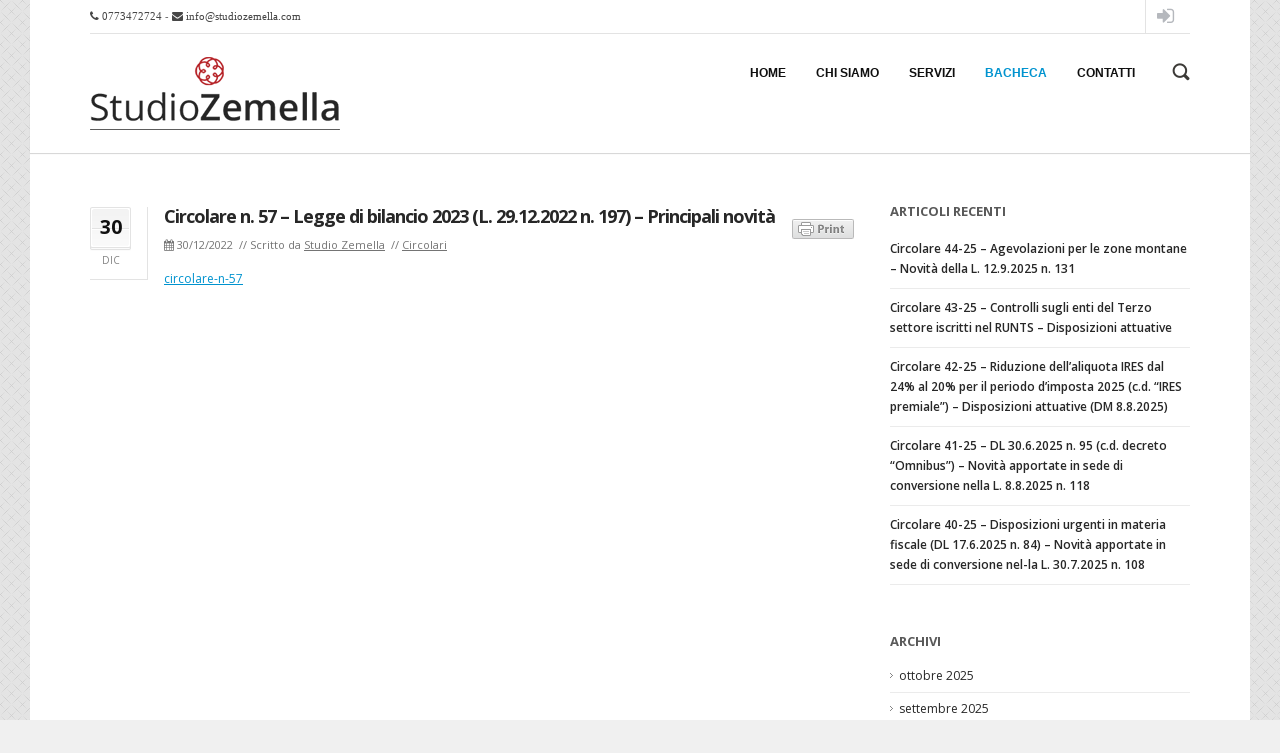

--- FILE ---
content_type: text/html; charset=UTF-8
request_url: http://www.studiozemella.com/circolare-n-57-legge-di-bilancio-2023-l-29-12-2022-n-197-principali-novita/
body_size: 8762
content:
<!DOCTYPE html>
<html xmlns="http://www.w3.org/1999/xhtml" dir="ltr" lang="it-IT">
	<head>
		<meta charset="UTF-8">
				<link rel="shortcut icon" href="http://www.studiozemella.com/wp-content/uploads/2014/04/favicon.ico" />
		<title>
			Circolare n. 57 &#8211; Legge di bilancio 2023 (L. 29.12.2022 n. 197) &#8211; Principali novità | Studio Zemella		</title>
		<link rel="alternate" type="application/rss+xml" title="Studio Zemella &raquo; Feed" href="http://www.studiozemella.com/feed/" />
<link rel="alternate" type="application/rss+xml" title="Studio Zemella &raquo; Feed dei commenti" href="http://www.studiozemella.com/comments/feed/" />
<link rel='stylesheet' id='contact-form-7-css'  href='http://www.studiozemella.com/wp-content/plugins/contact-form-7/includes/css/styles.css?ver=3.7.2' type='text/css' media='all' />
<link rel='stylesheet' id='cookie-notice-front-css'  href='http://www.studiozemella.com/wp-content/plugins/cookie-notice/css/front.css?ver=3.9' type='text/css' media='all' />
<link rel='stylesheet' id='rs-plugin-settings-css'  href='http://www.studiozemella.com/wp-content/plugins/revslider/rs-plugin/css/settings.css?rev=4.3.5&#038;ver=3.9' type='text/css' media='all' />
<style type='text/css'>
.tp-caption.medium_grey {
position:absolute;
color:#fff;
text-shadow:0px 2px 5px rgba(0, 0, 0, 0.5);
font-weight:700;
font-size:20px;
line-height:20px;
font-family:Arial;
padding:2px 4px;
margin:0px;
border-width:0px;
border-style:none;
background-color:#888;
white-space:nowrap;
}

.tp-caption.small_text {
position:absolute;
color:#fff;
text-shadow:0px 2px 5px rgba(0, 0, 0, 0.5);
font-weight:700;
font-size:14px;
line-height:20px;
font-family:Arial;
margin:0px;
border-width:0px;
border-style:none;
white-space:nowrap;
}

.tp-caption.medium_text {
position:absolute;
color:#fff;
text-shadow:0px 2px 5px rgba(0, 0, 0, 0.5);
font-weight:700;
font-size:20px;
line-height:20px;
font-family:Arial;
margin:0px;
border-width:0px;
border-style:none;
white-space:nowrap;
}

.tp-caption.large_text {
position:absolute;
color:#fff;
text-shadow:0px 2px 5px rgba(0, 0, 0, 0.5);
font-weight:700;
font-size:40px;
line-height:40px;
font-family:Arial;
margin:0px;
border-width:0px;
border-style:none;
white-space:nowrap;
}

.tp-caption.very_large_text {
position:absolute;
color:#fff;
text-shadow:0px 2px 5px rgba(0, 0, 0, 0.5);
font-weight:700;
font-size:60px;
line-height:60px;
font-family:Arial;
margin:0px;
border-width:0px;
border-style:none;
white-space:nowrap;
letter-spacing:-2px;
}

.tp-caption.very_big_white {
position:absolute;
color:#fff;
text-shadow:none;
font-weight:800;
font-size:60px;
line-height:60px;
font-family:Arial;
margin:0px;
border-width:0px;
border-style:none;
white-space:nowrap;
padding:0px 4px;
padding-top:1px;
background-color:#000;
}

.tp-caption.very_big_black {
position:absolute;
color:#000;
text-shadow:none;
font-weight:700;
font-size:60px;
line-height:60px;
font-family:Arial;
margin:0px;
border-width:0px;
border-style:none;
white-space:nowrap;
padding:0px 4px;
padding-top:1px;
background-color:#fff;
}

.tp-caption.modern_medium_fat {
position:absolute;
color:#000;
text-shadow:none;
font-weight:800;
font-size:24px;
line-height:20px;
font-family:"Open Sans", sans-serif;
margin:0px;
border-width:0px;
border-style:none;
white-space:nowrap;
}

.tp-caption.modern_medium_fat_white {
position:absolute;
color:#fff;
text-shadow:none;
font-weight:800;
font-size:24px;
line-height:20px;
font-family:"Open Sans", sans-serif;
margin:0px;
border-width:0px;
border-style:none;
white-space:nowrap;
}

.tp-caption.modern_medium_light {
position:absolute;
color:#000;
text-shadow:none;
font-weight:300;
font-size:24px;
line-height:20px;
font-family:"Open Sans", sans-serif;
margin:0px;
border-width:0px;
border-style:none;
white-space:nowrap;
}

.tp-caption.modern_big_bluebg {
position:absolute;
color:#fff;
text-shadow:none;
font-weight:800;
font-size:30px;
line-height:36px;
font-family:"Open Sans", sans-serif;
padding:3px 10px;
margin:0px;
border-width:0px;
border-style:none;
background-color:#4e5b6c;
letter-spacing:0;
}

.tp-caption.modern_big_redbg {
position:absolute;
color:#fff;
text-shadow:none;
font-weight:300;
font-size:30px;
line-height:36px;
font-family:"Open Sans", sans-serif;
padding:3px 10px;
padding-top:1px;
margin:0px;
border-width:0px;
border-style:none;
background-color:#de543e;
letter-spacing:0;
}

.tp-caption.modern_small_text_dark {
position:absolute;
color:#555;
text-shadow:none;
font-size:14px;
line-height:22px;
font-family:Arial;
margin:0px;
border-width:0px;
border-style:none;
white-space:nowrap;
}

.tp-caption.boxshadow {
-moz-box-shadow:0px 0px 20px rgba(0, 0, 0, 0.5);
-webkit-box-shadow:0px 0px 20px rgba(0, 0, 0, 0.5);
box-shadow:0px 0px 20px rgba(0, 0, 0, 0.5);
}

.tp-caption.black {
color:#000;
text-shadow:none;
}

.tp-caption.noshadow {
text-shadow:none;
}

.tp-caption.thinheadline_dark {
position:absolute;
color:rgba(0,0,0,0.85);
text-shadow:none;
font-weight:300;
font-size:30px;
line-height:30px;
font-family:"Open Sans";
background-color:transparent;
}

.tp-caption.thintext_dark {
position:absolute;
color:rgba(0,0,0,0.85);
text-shadow:none;
font-weight:300;
font-size:16px;
line-height:26px;
font-family:"Open Sans";
background-color:transparent;
}

.tp-caption.largeblackbg {
position:absolute;
color:#fff;
text-shadow:none;
font-weight:300;
font-size:50px;
line-height:70px;
font-family:"Open Sans";
background-color:#000;
padding:0px 20px;
-webkit-border-radius:0px;
-moz-border-radius:0px;
border-radius:0px;
}

.tp-caption.largepinkbg {
position:absolute;
color:#fff;
text-shadow:none;
font-weight:300;
font-size:50px;
line-height:70px;
font-family:"Open Sans";
background-color:#db4360;
padding:0px 20px;
-webkit-border-radius:0px;
-moz-border-radius:0px;
border-radius:0px;
}

.tp-caption.largewhitebg {
position:absolute;
color:#000;
text-shadow:none;
font-weight:300;
font-size:50px;
line-height:70px;
font-family:"Open Sans";
background-color:#fff;
padding:0px 20px;
-webkit-border-radius:0px;
-moz-border-radius:0px;
border-radius:0px;
}

.tp-caption.largegreenbg {
position:absolute;
color:#fff;
text-shadow:none;
font-weight:300;
font-size:50px;
line-height:70px;
font-family:"Open Sans";
background-color:#67ae73;
padding:0px 20px;
-webkit-border-radius:0px;
-moz-border-radius:0px;
border-radius:0px;
}

.tp-caption.excerpt {
font-size:36px;
line-height:36px;
font-weight:700;
font-family:Arial;
color:#ffffff;
text-decoration:none;
background-color:rgba(0, 0, 0, 1);
text-shadow:none;
margin:0px;
letter-spacing:-1.5px;
padding:1px 4px 0px 4px;
width:150px;
white-space:normal !important;
height:auto;
border-width:0px;
border-color:rgb(255, 255, 255);
border-style:none;
}

.tp-caption.large_bold_grey {
font-size:60px;
line-height:60px;
font-weight:800;
font-family:"Open Sans";
color:rgb(102, 102, 102);
text-decoration:none;
background-color:transparent;
text-shadow:none;
margin:0px;
padding:1px 4px 0px;
border-width:0px;
border-color:rgb(255, 214, 88);
border-style:none;
}

.tp-caption.medium_thin_grey {
font-size:34px;
line-height:30px;
font-weight:300;
font-family:"Open Sans";
color:rgb(102, 102, 102);
text-decoration:none;
background-color:transparent;
padding:1px 4px 0px;
text-shadow:none;
margin:0px;
border-width:0px;
border-color:rgb(255, 214, 88);
border-style:none;
}

.tp-caption.small_thin_grey {
font-size:18px;
line-height:26px;
font-weight:300;
font-family:"Open Sans";
color:rgb(117, 117, 117);
text-decoration:none;
background-color:transparent;
padding:1px 4px 0px;
text-shadow:none;
margin:0px;
border-width:0px;
border-color:rgb(255, 214, 88);
border-style:none;
}

.tp-caption.lightgrey_divider {
text-decoration:none;
background-color:rgba(235, 235, 235, 1);
width:370px;
height:3px;
background-position:initial initial;
background-repeat:initial initial;
border-width:0px;
border-color:rgb(34, 34, 34);
border-style:none;
}

.tp-caption.large_bold_darkblue {
font-size:58px;
line-height:60px;
font-weight:800;
font-family:"Open Sans";
color:rgb(52, 73, 94);
text-decoration:none;
background-color:transparent;
border-width:0px;
border-color:rgb(255, 214, 88);
border-style:none;
}

.tp-caption.medium_bg_darkblue {
font-size:20px;
line-height:20px;
font-weight:800;
font-family:"Open Sans";
color:rgb(255, 255, 255);
text-decoration:none;
background-color:rgb(52, 73, 94);
padding:10px;
border-width:0px;
border-color:rgb(255, 214, 88);
border-style:none;
}

.tp-caption.medium_bold_red {
font-size:24px;
line-height:30px;
font-weight:800;
font-family:"Open Sans";
color:rgb(227, 58, 12);
text-decoration:none;
background-color:transparent;
padding:0px;
border-width:0px;
border-color:rgb(255, 214, 88);
border-style:none;
}

.tp-caption.medium_light_red {
font-size:21px;
line-height:26px;
font-weight:300;
font-family:"Open Sans";
color:rgb(227, 58, 12);
text-decoration:none;
background-color:transparent;
padding:0px;
border-width:0px;
border-color:rgb(255, 214, 88);
border-style:none;
}

.tp-caption.medium_bg_red {
font-size:20px;
line-height:20px;
font-weight:800;
font-family:"Open Sans";
color:rgb(255, 255, 255);
text-decoration:none;
background-color:rgb(227, 58, 12);
padding:10px;
border-width:0px;
border-color:rgb(255, 214, 88);
border-style:none;
}

.tp-caption.medium_bold_orange {
font-size:24px;
line-height:30px;
font-weight:800;
font-family:"Open Sans";
color:rgb(243, 156, 18);
text-decoration:none;
background-color:transparent;
border-width:0px;
border-color:rgb(255, 214, 88);
border-style:none;
}

.tp-caption.medium_bg_orange {
font-size:20px;
line-height:20px;
font-weight:800;
font-family:"Open Sans";
color:rgb(255, 255, 255);
text-decoration:none;
background-color:rgb(243, 156, 18);
padding:10px;
border-width:0px;
border-color:rgb(255, 214, 88);
border-style:none;
}

.tp-caption.grassfloor {
text-decoration:none;
background-color:rgba(160, 179, 151, 1);
width:4000px;
height:150px;
border-width:0px;
border-color:rgb(34, 34, 34);
border-style:none;
}

.tp-caption.large_bold_white {
font-size:58px;
line-height:60px;
font-weight:800;
font-family:"Open Sans";
color:rgb(255, 255, 255);
text-decoration:none;
background-color:transparent;
border-width:0px;
border-color:rgb(255, 214, 88);
border-style:none;
}

.tp-caption.medium_light_white {
font-size:30px;
line-height:36px;
font-weight:300;
font-family:"Open Sans";
color:rgb(255, 255, 255);
text-decoration:none;
background-color:transparent;
padding:0px;
border-width:0px;
border-color:rgb(255, 214, 88);
border-style:none;
}

.tp-caption.mediumlarge_light_white {
font-size:34px;
line-height:40px;
font-weight:300;
font-family:"Open Sans";
color:rgb(255, 255, 255);
text-decoration:none;
background-color:transparent;
padding:0px;
border-width:0px;
border-color:rgb(255, 214, 88);
border-style:none;
}

.tp-caption.mediumlarge_light_white_center {
font-size:34px;
line-height:40px;
font-weight:300;
font-family:"Open Sans";
color:#ffffff;
text-decoration:none;
background-color:transparent;
padding:0px 0px 0px 0px;
text-align:center;
border-width:0px;
border-color:rgb(255, 214, 88);
border-style:none;
}

.tp-caption.medium_bg_asbestos {
font-size:20px;
line-height:20px;
font-weight:800;
font-family:"Open Sans";
color:rgb(255, 255, 255);
text-decoration:none;
background-color:rgb(127, 140, 141);
padding:10px;
border-width:0px;
border-color:rgb(255, 214, 88);
border-style:none;
}

.tp-caption.medium_light_black {
font-size:30px;
line-height:36px;
font-weight:300;
font-family:"Open Sans";
color:rgb(0, 0, 0);
text-decoration:none;
background-color:transparent;
padding:0px;
border-width:0px;
border-color:rgb(255, 214, 88);
border-style:none;
}

.tp-caption.large_bold_black {
font-size:58px;
line-height:60px;
font-weight:800;
font-family:"Open Sans";
color:rgb(0, 0, 0);
text-decoration:none;
background-color:transparent;
border-width:0px;
border-color:rgb(255, 214, 88);
border-style:none;
}

.tp-caption.mediumlarge_light_darkblue {
font-size:34px;
line-height:40px;
font-weight:300;
font-family:"Open Sans";
color:rgb(52, 73, 94);
text-decoration:none;
background-color:transparent;
padding:0px;
border-width:0px;
border-color:rgb(255, 214, 88);
border-style:none;
}

.tp-caption.small_light_white {
font-size:17px;
line-height:28px;
font-weight:300;
font-family:"Open Sans";
color:rgb(255, 255, 255);
text-decoration:none;
background-color:transparent;
padding:0px;
border-width:0px;
border-color:rgb(255, 214, 88);
border-style:none;
}

.tp-caption.roundedimage {
border-width:0px;
border-color:rgb(34, 34, 34);
border-style:none;
}

.tp-caption.large_bg_black {
font-size:40px;
line-height:40px;
font-weight:800;
font-family:"Open Sans";
color:rgb(255, 255, 255);
text-decoration:none;
background-color:rgb(0, 0, 0);
padding:10px 20px 15px;
border-width:0px;
border-color:rgb(255, 214, 88);
border-style:none;
}

.tp-caption.mediumwhitebg {
font-size:30px;
line-height:30px;
font-weight:300;
font-family:"Open Sans";
color:rgb(0, 0, 0);
text-decoration:none;
background-color:rgb(255, 255, 255);
padding:5px 15px 10px;
text-shadow:none;
border-width:0px;
border-color:rgb(0, 0, 0);
border-style:none;
}

.tp-caption.sentinel-small-700-white-transparent {
font-size:14px;
font-weight:700;
color:rgba(255, 255, 255, 0.5);
line-height:20px;
}

.tp-caption.sentinel-small-700-white {
font-size:14px;
font-weight:700;
color:#ffffff;
line-height:20px;
}

.tp-caption.sentinel-small-700-grey {
font-size:14px;
font-weight:700;
color:#999999;
line-height:20px;
}

.tp-caption.sentinel-small-700-black-transparent {
font-size:14px;
font-weight:700;
color:rgba(0, 0, 0, 0.6);
line-height:20px;
}

.tp-caption.sentinel-small-700-black {
font-size:14px;
font-weight:700;
color:#424242;
line-height:20px;
}

.tp-caption.sentinel-small-600-white-transparent {
font-size:14px;
font-weight:600;
color:rgba(255, 255, 255, 0.5);
line-height:20px;
}

.tp-caption.sentinel-small-600-white {
font-size:14px;
font-weight:600;
color:#ffffff;
line-height:20px;
}

.tp-caption.sentinel-small-600-grey {
font-size:14px;
font-weight:600;
color:#999999;
line-height:20px;
}

.tp-caption.sentinel-small-600-black-transparent {
font-size:14px;
font-weight:600;
color:rgba(0, 0, 0, 0.6);
line-height:20px;
}

.tp-caption.sentinel-small-600-black {
font-size:14px;
font-weight:600;
color:#424242;
line-height:20px;
}

.tp-caption.sentinel-small-400-white-transparent {
font-size:14px;
font-weight:400;
color:rgba(255, 255, 255, 0.5);
line-height:20px;
}

.tp-caption.sentinel-small-400-white {
font-size:14px;
font-weight:400;
color:#ffffff;
line-height:20px;
}

.tp-caption.sentinel-small-400-grey {
font-size:14px;
font-weight:400;
color:#999999;
line-height:20px;
}

.tp-caption.sentinel-small-400-black-transparent {
font-size:14px;
font-weight:400;
color:rgba(0, 0, 0, 0.6);
line-height:20px;
}

.tp-caption.sentinel-small-400-black {
font-size:14px;
font-weight:400;
color:#424242;
line-height:20px;
}

.tp-caption.sentinel-small-300-white-transparent {
font-size:14px;
font-weight:300;
color:rgba(255, 255, 255, 0.5);
line-height:20px;
}

.tp-caption.sentinel-small-300-white {
font-size:14px;
font-weight:300;
color:#ffffff;
line-height:20px;
}

.tp-caption.sentinel-small-300-grey {
font-size:14px;
font-weight:300;
color:#999999;
line-height:20px;
}

.tp-caption.sentinel-small-300-black-transparent {
font-size:14px;
font-weight:300;
color:rgba(0, 0, 0, 0.6);
line-height:20px;
}

.tp-caption.sentinel-small-300-black {
font-size:14px;
font-weight:300;
color:#424242;
line-height:20px;
}

.tp-caption.sentinel-small-100-white-transparent {
font-size:14px;
font-weight:100;
color:rgba(255, 255, 255, 0.5);
line-height:20px;
}

.tp-caption.sentinel-small-100-white {
font-size:14px;
font-weight:100;
color:#ffffff;
line-height:20px;
}

.tp-caption.sentinel-small-100-grey {
font-size:14px;
font-weight:100;
color:#999999;
line-height:20px;
}

.tp-caption.sentinel-small-100-black-transparent {
font-size:14px;
font-weight:100;
color:rgba(0, 0, 0, 0.6);
line-height:20px;
}

.tp-caption.sentinel-small-100-black {
font-size:14px;
font-weight:100;
color:#424242;
line-height:20px;
}

.tp-caption.sentinel-medium-700-white-transparent {
font-size:24px;
font-weight:700;
color:rgba(255, 255, 255, 0.5);
line-height:30px;
}

.tp-caption.sentinel-medium-700-white {
font-size:24px;
font-weight:700;
color:#ffffff;
line-height:30px;
}

.tp-caption.sentinel-medium-700-grey {
font-size:24px;
font-weight:700;
color:#999999;
line-height:30px;
}

.tp-caption.sentinel-medium-700-black-transparent {
font-size:24px;
font-weight:700;
color:rgba(0, 0, 0, 0.6);
line-height:30px;
}

.tp-caption.sentinel-medium-700-black {
font-size:24px;
font-weight:700;
color:#171717;
line-height:30px;
}

.tp-caption.sentinel-medium-600-white-transparent {
font-size:24px;
font-weight:600;
color:rgba(255, 255, 255, 0.5);
line-height:30px;
}

.tp-caption.sentinel-medium-600-white {
font-size:24px;
font-weight:600;
color:#ffffff;
line-height:30px;
}

.tp-caption.sentinel-medium-600-grey {
font-size:24px;
font-weight:600;
color:#999999;
line-height:30px;
}

.tp-caption.sentinel-medium-600-black-transparent {
font-size:24px;
font-weight:600;
color:rgba(0, 0, 0, 0.6);
line-height:30px;
}

.tp-caption.sentinel-medium-600-black {
font-size:24px;
font-weight:600;
color:#171717;
line-height:30px;
}

.tp-caption.sentinel-medium-400-white-transparent {
font-size:24px;
font-weight:400;
color:rgba(255, 255, 255, 0.5);
line-height:30px;
}

.tp-caption.sentinel-medium-400-white {
font-size:24px;
font-weight:400;
color:#ffffff;
line-height:30px;
}

.tp-caption.sentinel-medium-400-grey {
font-size:24px;
font-weight:400;
color:#999999;
line-height:30px;
}

.tp-caption.sentinel-medium-400-black-transparent {
font-size:24px;
font-weight:400;
color:rgba(0, 0, 0, 0.6);
line-height:30px;
}

.tp-caption.sentinel-medium-400-black {
font-size:24px;
font-weight:400;
color:#171717;
line-height:30px;
}

.tp-caption.sentinel-medium-300-white-transparent {
font-size:24px;
font-weight:300;
color:rgba(255, 255, 255, 0.5);
line-height:30px;
}

.tp-caption.sentinel-medium-300-white {
font-size:24px;
font-weight:300;
color:#ffffff;
line-height:30px;
}

.tp-caption.sentinel-medium-300-grey {
font-size:24px;
font-weight:300;
color:#999999;
line-height:30px;
}

.tp-caption.sentinel-medium-300-black-transparent {
font-size:24px;
font-weight:300;
color:rgba(0, 0, 0, 0.6);
line-height:30px;
}

.tp-caption.sentinel-medium-300-black {
font-size:24px;
font-weight:300;
color:#171717;
line-height:30px;
}

.tp-caption.sentinel-medium-100-white-transparent {
font-size:24px;
font-weight:100;
color:rgba(255, 255, 255, 0.5);
line-height:30px;
}

.tp-caption.sentinel-medium-100-white {
font-size:24px;
font-weight:100;
color:#ffffff;
line-height:30px;
}

.tp-caption.sentinel-medium-100-grey {
font-size:24px;
font-weight:100;
color:#999999;
line-height:30px;
}

.tp-caption.sentinel-medium-100-black-transparent {
font-size:24px;
font-weight:100;
color:rgba(0, 0, 0, 0.6);
line-height:30px;
}

.tp-caption.sentinel-medium-100-black {
font-size:24px;
font-weight:100;
color:#171717;
line-height:30px;
}

.tp-caption.sentinel-large-700-white-transparent {
font-size:48px;
font-weight:700;
color:rgba(255, 255, 255, 0.5);
line-height:64px;
}

.tp-caption.sentinel-large-700-white {
font-size:48px;
font-weight:700;
color:#ffffff;
line-height:64px;
}

.tp-caption.sentinel-large-700-grey {
font-size:48px;
font-weight:700;
color:#999999;
line-height:64px;
}

.tp-caption.sentinel-large-700-black-transparent {
font-size:48px;
font-weight:700;
color:rgba(0, 0, 0, 0.6);
line-height:64px;
}

.tp-caption.sentinel-large-700-black {
font-size:48px;
font-weight:700;
color:#171717;
line-height:64px;
}

.tp-caption.sentinel-large-600-white-transparent {
font-size:48px;
font-weight:600;
color:rgba(255, 255, 255, 0.5);
line-height:64px;
}

.tp-caption.sentinel-large-600-white {
font-size:48px;
font-weight:600;
color:#ffffff;
line-height:64px;
}

.tp-caption.sentinel-large-600-grey {
font-size:48px;
font-weight:600;
color:#999999;
line-height:64px;
}

.tp-caption.sentinel-large-600-black-transparent {
font-size:48px;
font-weight:600;
color:rgba(0, 0, 0, 0.6);
line-height:64px;
}

.tp-caption.sentinel-large-600-black {
font-size:48px;
font-weight:600;
color:#171717;
line-height:64px;
}

.tp-caption.sentinel-large-400-white-transparent {
font-size:48px;
font-weight:400;
color:rgba(255, 255, 255, 0.5);
line-height:64px;
}

.tp-caption.sentinel-large-400-white {
font-size:48px;
font-weight:400;
color:#ffffff;
line-height:64px;
}

.tp-caption.sentinel-large-400-grey {
font-size:48px;
font-weight:400;
color:#999999;
line-height:64px;
}

.tp-caption.sentinel-large-400-black-transparent {
font-size:48px;
font-weight:400;
color:rgba(0, 0, 0, 0.6);
line-height:64px;
}

.tp-caption.sentinel-large-400-black {
font-size:48px;
font-weight:400;
color:#171717;
line-height:64px;
}

.tp-caption.sentinel-large-300-white-transparent {
font-size:48px;
font-weight:300;
color:rgba(255, 255, 255, 0.5);
line-height:64px;
}

.tp-caption.sentinel-large-300-white {
font-size:48px;
font-weight:300;
color:#ffffff;
line-height:64px;
}

.tp-caption.sentinel-large-300-grey {
font-size:48px;
font-weight:300;
color:#999999;
line-height:64px;
}

.tp-caption.sentinel-large-300-black-transparent {
font-size:48px;
font-weight:300;
color:rgba(0, 0, 0, 0.6);
line-height:64px;
}

.tp-caption.sentinel-large-300-black {
font-size:48px;
font-weight:300;
color:#171717;
line-height:64px;
}

.tp-caption.sentinel-large-100-white-transparent {
font-size:48px;
font-weight:100;
color:rgba(255, 255, 255, 0.5);
line-height:64px;
}

.tp-caption.sentinel-large-100-white {
font-size:48px;
font-weight:100;
color:#ffffff;
line-height:64px;
}

.tp-caption.sentinel-large-100-black {
font-size:48px;
font-weight:100;
color:#171717;
line-height:64px;
}

.tp-caption.sentinel-large-100-black-transparent {
font-size:48px;
font-weight:100;
color:rgba(0, 0, 0, 0.6);
line-height:64px;
}

.tp-caption.sentinel-large-100-grey {
font-size:48px;
font-weight:100;
color:#999999;
line-height:64px;
}


.tp-caption a {
color:#ff7302;
text-shadow:none;
-webkit-transition:all 0.2s ease-out;
-moz-transition:all 0.2s ease-out;
-o-transition:all 0.2s ease-out;
-ms-transition:all 0.2s ease-out;
}

.tp-caption a:hover {
color:#ffa902;
}
</style>
<link rel='stylesheet' id='ff_stylesheet-css'  href='http://www.studiozemella.com/wp-content/themes/sentinel/style.css?ver=3.9' type='text/css' media='all' />
<style type='text/css'>



		body 
		{ 
			font-family: 'Open Sans', Arial, sans-serif !important;
		}
		
		input, 
		textarea, 
		.search_top_overlay input[type=text], 
		.blog-post-1_container.post_format_quote .featured_quote .quote_author, 
		.blockquote-2 .blockquote_author 
		{ 
			font-family: 'Open Sans', Arial, sans-serif;
		}
	
		.navigation-1 a,
		.navigation-2 a
		{ 
			font-family: Helvetica, sans-serif, Arial, sans-serif;
		}
	
		blockquote,
		.blog-post-1_container.post_format_quote .featured_quote,
		.testimonial-2 .testimonial_content,
		.testimonial-3 .testimonial_content,
		.blockquote-2,
		.latest_tweet .latest_tweet_text,
		.footer-social .timeline
		{ 
			font-family: Georgia, serif, Arial, sans-serif;
		}
	body.layout_boxed{ 
				background-color: #f0f0f0; }body.layout_boxed{ 
					background-image: url(http://www.studiozemella.com/wp-content/themes/sentinel/images/boxed_3.jpg);
					background-size: auto;
					background-position: left top;
					background-repeat: repeat;}

</style>
<link rel='stylesheet' id='ff_retina-css'  href='http://www.studiozemella.com/wp-content/themes/sentinel/retina.css?ver=3.9' type='text/css' media='all' />
<link rel='stylesheet' id='ff_responsive-css'  href='http://www.studiozemella.com/wp-content/themes/sentinel/responsive.css?ver=3.9' type='text/css' media='all' />
<link rel='stylesheet' id='google_font_Open_Sans-css'  href='http://fonts.googleapis.com/css?family=Open+Sans%3A400%2C400italic%2C600%2C600italic%2C700%2C700italic%2C900%2C900italic&#038;subset=latin%2Cvietnamese%2Cgreek%2Ccyrillic-ext%2Clatin-ext%2Ccyrillic%2Cgreek-ext&#038;ver=3.9' type='text/css' media='all' />
<link rel='stylesheet' id='ff_skin-css'  href='http://www.studiozemella.com/wp-content/themes/sentinel/skins/blue/blue.css?ver=3.9' type='text/css' media='all' />
<link rel='stylesheet' id='ff_bxslider-css'  href='http://www.studiozemella.com/wp-content/themes/sentinel/scripts/bxslider/jquery.bxslider.css?ver=3.9' type='text/css' media='all' />
<link rel='stylesheet' id='ff_settings-css'  href='http://www.studiozemella.com/wp-content/themes/sentinel/scripts/rs-plugin/css/settings.css?ver=3.9' type='text/css' media='all' />
<link rel='stylesheet' id='ff_magnific_popup-css'  href='http://www.studiozemella.com/wp-content/themes/sentinel/scripts/magnific-popup/magnific-popup.css?ver=3.9' type='text/css' media='all' />
<link rel='stylesheet' id='ff_magnific_popup_animations-css'  href='http://www.studiozemella.com/wp-content/themes/sentinel/scripts/magnific-popup/magnific-popup-anim.css?ver=3.9' type='text/css' media='all' />
<link rel='stylesheet' id='ff_font_awesome-css'  href='http://www.studiozemella.com/wp-content/themes/sentinel/scripts/fontawesome/css/font-awesome.min.css?ver=3.9' type='text/css' media='all' />
<link rel='stylesheet' id='ff_entyp-css'  href='http://www.studiozemella.com/wp-content/themes/sentinel/scripts/entypo/entypo.css?ver=3.9' type='text/css' media='all' />
<link rel='stylesheet' id='ff_zocial-css'  href='http://www.studiozemella.com/wp-content/themes/sentinel/scripts/zocial/zocial.css?ver=3.9' type='text/css' media='all' />
<script type='text/javascript' src='http://www.studiozemella.com/wp-includes/js/jquery/jquery.js?ver=1.11.0'></script>
<script type='text/javascript' src='http://www.studiozemella.com/wp-includes/js/jquery/jquery-migrate.min.js?ver=1.2.1'></script>
<script type='text/javascript'>
/* <![CDATA[ */
var cnArgs = {"ajaxurl":"http:\/\/www.studiozemella.com\/wp-admin\/admin-ajax.php","hideEffect":"fade","cookieName":"cookie_notice_accepted","cookieValue":"TRUE","cookieTime":"2592000","cookiePath":"\/","cookieDomain":""};
/* ]]> */
</script>
<script type='text/javascript' src='http://www.studiozemella.com/wp-content/plugins/cookie-notice/js/front.js?ver=1.2.24'></script>
<script type='text/javascript' src='http://www.studiozemella.com/wp-content/plugins/revslider/rs-plugin/js/jquery.themepunch.plugins.min.js?rev=4.3.5&#038;ver=3.9'></script>
<script type='text/javascript' src='http://www.studiozemella.com/wp-content/plugins/revslider/rs-plugin/js/jquery.themepunch.revolution.min.js?rev=4.3.5&#038;ver=3.9'></script>
<script type='text/javascript' src='http://www.studiozemella.com/wp-content/themes/sentinel/scripts/bxslider/jquery.bxslider.min.js?ver=3.9'></script>
<script type='text/javascript' src='http://www.studiozemella.com/wp-content/themes/sentinel/scripts/caroufredsel/jquery.caroufredsel.min.js?ver=3.9'></script>
<link rel="EditURI" type="application/rsd+xml" title="RSD" href="http://www.studiozemella.com/xmlrpc.php?rsd" />
<link rel="wlwmanifest" type="application/wlwmanifest+xml" href="http://www.studiozemella.com/wp-includes/wlwmanifest.xml" /> 
<link rel='prev' title='Circolare n. 56 &#8211; Tasso di interesse legale &#8211; Aumento al 5% dal 2023 &#8211; Effetti ai fini fiscali  e contributivi' href='http://www.studiozemella.com/circolare-n-56-tasso-di-interesse-legale-aumento-al-5-dal-2023-effetti-ai-fini-fiscali-e-contributivi/' />
<link rel='next' title='Circolare n.1/23 &#8211; DL 29.12.2022 n. 198 (c.d. “Milleproroghe”) &#8211; Principali novità' href='http://www.studiozemella.com/circolare-n-123-dl-29-12-2022-n-198-c-d-milleproroghe-principali-novita/' />
<meta name="generator" content="WordPress 3.9" />
<link rel='canonical' href='http://www.studiozemella.com/circolare-n-57-legge-di-bilancio-2023-l-29-12-2022-n-197-principali-novita/' />
<link rel='shortlink' href='http://www.studiozemella.com/?p=1834' />
        <style type="text/css" media="screen">
          div.printfriendly {
            margin: -50px 0px 10px 0px;;
          }
          div.printfriendly a, div.printfriendly a:link, div.printfriendly a:visited {
            text-decoration: none;
            font-size: 12px;
            color: #5d8dd4;
            vertical-align: bottom;
            border: none;
          }

          .printfriendly a:hover {
            cursor: pointer;
          }

          .printfriendly a img  {
            border: none;
            padding:0;
            margin-right: 6px;
            display:inline-block;
            box-shadow: none;
            -webkit-box-shadow: none;
            -moz-box-shadow: none;
          }
          .printfriendly a span{
            vertical-align: bottom;
          }
          .pf-alignleft {
            float: left;
          }
          .pf-alignright {
            float: right;
          }
          div.pf-aligncenter {
            display: block;
            margin-left: auto;
            margin-right: auto;
            text-align: center;
          }
        </style>
        <style type="text/css" media="print">
          .printfriendly {
            display: none;
          }
        </style>
<meta name="generator" content="Powered by Visual Composer - drag and drop page builder for WordPress."/>
	</head>
	<body class="single single-post postid-1834 single-format-standard layout_boxed wpb-js-composer js-comp-ver-4.0.3 vc_non_responsive">
		<div id="layout_width" class="fullwidth">
			<div class="content_container">
					<div class="header-2_container cwidth_container">
	<div class="header-2_wrapper cwidth_wrapper">
		<div class="header-2 clearfix cwidth">
			<div class="col-1-1">
				<div class="col">
					<div class="header-2_content clearfix">
													<div class="contact_info">
								<a class="icon-phone" href="tel:0773472724">  0773472724</a> - <a class="icon-envelope" href="mailto:info@studiozemella.com">  info@studiozemella.com</a>							</div>
												<div class="header_right">
									<!--
										IMPORTANT, has_flags CLASS IS NEEDED TO BE PRINTED IF THERE ARE FLAGS PRESENT
									-->
														<div class="flags_wrapper">
								<div class="flag_active clearfix">
									<a title="Accedi" href="http://www.studiozemella.com/wp-admin"><i style="text-decoration:none;font-size:20px;margin:-5px 0 0 0;" class="icon-signin">&nbsp;</i></a>
								</div>
							</div>
														
						</div>
					</div>
				</div>
			</div>
		</div>
	</div>
</div>
				<header class="header_main_wrapper" data-position="fixed">
					<!--
					data-position="fixed";
					data-position="static";
					1 of these 2 params needs to be set
					-->
					<div class="header-1_container cwidth_container">
	<div class="header-1_wrapper cwidth_wrapper">
		<div class="header-1 cwidth">
			<div class="col-1-5">
				<div class="col">
					
					<a href="http://www.studiozemella.com/" class="logo">
						
																				<img class="logo_desktop" width="250" height="73" src="http://www.studiozemella.com/wp-content/uploads/2014/04/logo.png" data-at2x="http://www.studiozemella.com/wp-content/uploads/2014/04/logo.png" alt="">
						
											
							
						<img class="logo_mobile" width="250" height="73" src="http://www.studiozemella.com/wp-content/uploads/2014/04/logo.png" data-at2x="http://www.studiozemella.com/wp-content/uploads/2014/04/logo.png" alt="">
											</a>
				</div>
			</div>
			<div class="col-4-5">
				<div class="col">
					<nav class="navigation-1_container">
	<div class="navigation-1_wrapper">
		<div class="navigation-1 fallback clearfix">

			<div class="navigation-desktop">
				<div class="menu-navigation-container">
					<ul id="menu-navigation-desktop" class="menu">
	<li id="menu-item-45" class="menu-item menu-item-type-post_type menu-item-object-page menu-item menu-item-45 top-menu-item" >
		<a href="http://www.studiozemella.com/" class="top-menu-item-a"><span class="item_wrapper"><span class="item"><span class="item_name">Home</span> </span></span></a>
	</li>
	<li id="menu-item-44" class="menu-item menu-item-type-post_type menu-item-object-page menu-item menu-item-44 top-menu-item" >
		<a href="http://www.studiozemella.com/chi-siamo/" class="top-menu-item-a"><span class="item_wrapper"><span class="item"><span class="item_name">Chi siamo</span> </span></span></a>
	</li>
	<li id="menu-item-43" class="menu-item menu-item-type-post_type menu-item-object-page menu-item menu-item-43 top-menu-item" >
		<a href="http://www.studiozemella.com/servizi/" class="top-menu-item-a"><span class="item_wrapper"><span class="item"><span class="item_name">Servizi</span> </span></span></a>
	</li>
	<li id="menu-item-42" class="menu-item menu-item-type-post_type menu-item-object-page current_page_parent menu-item menu-item-42 top-menu-item" >
		<a href="http://www.studiozemella.com/circolari/" class="top-menu-item-a"><span class="item_wrapper"><span class="item"><span class="item_name">Bacheca</span> </span></span></a>
	</li>
	<li id="menu-item-41" class="menu-item menu-item-type-post_type menu-item-object-page menu-item menu-item-41 top-menu-item" >
		<a href="http://www.studiozemella.com/contatti/" class="top-menu-item-a"><span class="item_wrapper"><span class="item"><span class="item_name">Contatti</span> </span></span></a>
	</li></ul>				</div>
				<div class="clear"></div>
			</div>
			
								<div class="search_top_button"></div>
		
		</div>
	</div>
</nav>					<nav class="navigation-2_container" style="display: none;">
	<div class="navigation-2_wrapper">
		<div class="navigation-2 clearfix">
			<div class="mobile_nav_button noselect"></div>
			<div class="navigation-mobile">
				<div class="cwidth_wrapper">
				<div class="menu-navigation-container">
					<ul id="menu-navigation-mobile" class="menu">
	<li class="menu-item menu-item-type-post_type menu-item-object-page menu-item menu-item-45 top-menu-item" >
		<a href="http://www.studiozemella.com/" class="top-menu-item-a"><span class="item_wrapper"><span class="item"><span class="item_name">Home</span> </span></span></a>
	</li>
	<li class="menu-item menu-item-type-post_type menu-item-object-page menu-item menu-item-44 top-menu-item" >
		<a href="http://www.studiozemella.com/chi-siamo/" class="top-menu-item-a"><span class="item_wrapper"><span class="item"><span class="item_name">Chi siamo</span> </span></span></a>
	</li>
	<li class="menu-item menu-item-type-post_type menu-item-object-page menu-item menu-item-43 top-menu-item" >
		<a href="http://www.studiozemella.com/servizi/" class="top-menu-item-a"><span class="item_wrapper"><span class="item"><span class="item_name">Servizi</span> </span></span></a>
	</li>
	<li class="menu-item menu-item-type-post_type menu-item-object-page current_page_parent menu-item menu-item-42 top-menu-item" >
		<a href="http://www.studiozemella.com/circolari/" class="top-menu-item-a"><span class="item_wrapper"><span class="item"><span class="item_name">Bacheca</span> </span></span></a>
	</li>
	<li class="menu-item menu-item-type-post_type menu-item-object-page menu-item menu-item-41 top-menu-item" >
		<a href="http://www.studiozemella.com/contatti/" class="top-menu-item-a"><span class="item_wrapper"><span class="item"><span class="item_name">Contatti</span> </span></span></a>
	</li></ul>				</div>
				<div class="clear"></div></div>
			</div><!-- /navigation-mobile -->
		</div>
	</div>
</nav>				</div>
			</div>
		</div>
	</div>
</div>

<div class="search_top_overlay">
	<div class="cwidth_wrapper">
		<form method="get" class="searchform clearfix" action="http://www.studiozemella.com">
			<button class="searchbutton">
				<i class="search_top_overlay_button"></i>
			</button>
			<div class="search_top_close"></div>
			<p><input type="text" class="searchfield nooutline" name="s" autocomplete="off" placeholder="Ricerca ..."></p>
		</form>
	</div>
</div>					<!--
					header-1.php
					header-2.php
					1 of these 2 params needs to be set
					-->
				</header><div class="top_content">
		<div class="main_content_container cwidth_container">
		<div class="main_content_wrapper cwidth_wrapper">
			<div class="main_content cwidth">
				<div class="col-1-1">
					<div class="col">
						

<div class="grid sidebar_right">
	<div class="col-content">
		<div class="col">
			<section class="blog-cat-1_container main_column">
				<div class="blog-cat-1_wrapper">
					<div class="blog-cat-1 content_cols_eq">
						<article id="post-1834" class="post-1834 post type-post status-publish format-standard hentry category-circolari blog-post-1_container post_format_default">
							<div class="blog-post-1_wrapper">
								<div class="blog-post-1">
									<div class="grid">
										<div class="col-blog-post-left">
											<div class="col">
												<div class="post_meta_left">
													<div class="post_meta_left_date_wrapper"><div class="post_meta_left_date"><div class="date_box">30</div></div><div class="date_month">Dic</div></div>																																						</div>
											</div>
										</div>

										<div class="col-blog-post-right">
											<div class="col">
																								<div class="post_header"><h2 class="post_title"><a href="http://www.studiozemella.com/circolare-n-57-legge-di-bilancio-2023-l-29-12-2022-n-197-principali-novita/">Circolare n. 57 &#8211; Legge di bilancio 2023 (L. 29.12.2022 n. 197) &#8211; Principali novità</a></h2></div>												<div class="post_meta"><span class="post_meta_item post_meta_date"><i class="icon-calendar"> </i> 30/12/2022</span><span class="post_meta_item post_meta_author">Scritto da <a href="http://www.studiozemella.com/author/zemella/" title="Scritto da Studio Zemella" rel="author">Studio Zemella</a></span><span class="post_meta_item post_meta_categories"><a href="http://www.studiozemella.com/category/circolari/" title="Visualizza tutti gli articoli in Circolari" rel="category tag">Circolari</a></span></div>												<div class="post_content"><div class="pf-content">
<div class="printfriendly pf-alignright"><a href="http://www.printfriendly.com/print?url=http://www.studiozemella.com/circolare-n-57-legge-di-bilancio-2023-l-29-12-2022-n-197-principali-novita/" rel="nofollow" onclick="window.print();if(typeof(_gaq) != 'undefined') { _gaq.push(['_trackEvent','PRINTFRIENDLY', 'print', 'NULL']);} return false;"><img style="border:none;-webkit-box-shadow:none; box-shadow:none;" src="http://cdn.printfriendly.com/button-print-gry20.png" alt="Print Friendly" /></a></div>
<p><a href="http://www.studiozemella.com/wp-content/uploads/2023/01/Circolare-n.-57.pdf">circolare-n-57</a></div>
</div>																								<div class="post_tags clearfix"></div>																																				
																							</div>
										</div>

									</div>

								</div>
							</div>
						</article>
					</div>
				</div>
			</section>
		</div>
	</div>

	<div class="col-sidebar">
	<div class="col">
		<aside id="sidebar-1_container" class="content_cols_eq">
			<div id="sidebar-1_wrapper">
				<div id="sidebar-1">
		<section id="recent-posts-4" class="widget clearfix widget_recent_entries">		<h3 class="widget_title">Articoli recenti</h3>		<ul>
					<li>
				<a href="http://www.studiozemella.com/circolare-44-25-agevolazioni-per-le-zone-montane-novita-della-l-12-9-2025-n-131/">Circolare 44-25 &#8211; Agevolazioni per le zone montane &#8211;  Novità della L. 12.9.2025 n. 131</a>
						</li>
					<li>
				<a href="http://www.studiozemella.com/circolare-43-25-controlli-sugli-enti-del-terzo-settore-iscritti-nel-runts-disposizioni-attuative/">Circolare 43-25 &#8211; Controlli sugli enti del Terzo  settore iscritti nel RUNTS &#8211; Disposizioni attuative</a>
						</li>
					<li>
				<a href="http://www.studiozemella.com/circolare-42-25-riduzione-dellaliquota-ires-dal-24-al-20-per-il-periodo-dimposta-2025-c-d-ires-premiale-disposizioni-attuative-dm-8-8-2025/">Circolare 42-25 &#8211; Riduzione dell’aliquota IRES dal 24%  al 20% per il periodo d’imposta 2025  (c.d. “IRES premiale”) &#8211;  Disposizioni attuative (DM 8.8.2025)</a>
						</li>
					<li>
				<a href="http://www.studiozemella.com/circolare-41-25-dl-30-6-2025-n-95-c-d-decreto-omnibus-novita-apportate-in-sede-di-conversione-nella-l-8-8-2025-n-118/">Circolare 41-25 &#8211; DL 30.6.2025 n. 95 (c.d. decreto “Omnibus”) &#8211; Novità apportate in sede di conversione nella L. 8.8.2025 n. 118</a>
						</li>
					<li>
				<a href="http://www.studiozemella.com/circolare-40-25-disposizioni-urgenti-in-materia-fiscale-dl-17-6-2025-n-84-novita-apportate-in-sede-di-conversione-nel-la-l-30-7-2025-n-108/">Circolare 40-25 &#8211; Disposizioni urgenti in materia fiscale (DL 17.6.2025 n. 84) &#8211;  Novità apportate in sede di conversione nel-la L. 30.7.2025 n. 108</a>
						</li>
				</ul>
		</section><section id="archives-4" class="widget clearfix widget_archive"><h3 class="widget_title">Archivi</h3>		<ul>
	<li><a href='http://www.studiozemella.com/2025/10/'>ottobre 2025</a></li>
	<li><a href='http://www.studiozemella.com/2025/09/'>settembre 2025</a></li>
	<li><a href='http://www.studiozemella.com/2025/08/'>agosto 2025</a></li>
	<li><a href='http://www.studiozemella.com/2025/07/'>luglio 2025</a></li>
	<li><a href='http://www.studiozemella.com/2025/06/'>giugno 2025</a></li>
	<li><a href='http://www.studiozemella.com/2025/05/'>maggio 2025</a></li>
	<li><a href='http://www.studiozemella.com/2025/04/'>aprile 2025</a></li>
	<li><a href='http://www.studiozemella.com/2025/03/'>marzo 2025</a></li>
	<li><a href='http://www.studiozemella.com/2025/02/'>febbraio 2025</a></li>
	<li><a href='http://www.studiozemella.com/2025/01/'>gennaio 2025</a></li>
	<li><a href='http://www.studiozemella.com/2024/12/'>dicembre 2024</a></li>
	<li><a href='http://www.studiozemella.com/2024/11/'>novembre 2024</a></li>
	<li><a href='http://www.studiozemella.com/2024/10/'>ottobre 2024</a></li>
	<li><a href='http://www.studiozemella.com/2024/09/'>settembre 2024</a></li>
	<li><a href='http://www.studiozemella.com/2024/08/'>agosto 2024</a></li>
	<li><a href='http://www.studiozemella.com/2024/07/'>luglio 2024</a></li>
	<li><a href='http://www.studiozemella.com/2024/06/'>giugno 2024</a></li>
	<li><a href='http://www.studiozemella.com/2024/05/'>maggio 2024</a></li>
	<li><a href='http://www.studiozemella.com/2024/04/'>aprile 2024</a></li>
	<li><a href='http://www.studiozemella.com/2024/03/'>marzo 2024</a></li>
	<li><a href='http://www.studiozemella.com/2024/02/'>febbraio 2024</a></li>
	<li><a href='http://www.studiozemella.com/2024/01/'>gennaio 2024</a></li>
	<li><a href='http://www.studiozemella.com/2023/12/'>dicembre 2023</a></li>
	<li><a href='http://www.studiozemella.com/2023/11/'>novembre 2023</a></li>
	<li><a href='http://www.studiozemella.com/2023/10/'>ottobre 2023</a></li>
	<li><a href='http://www.studiozemella.com/2023/09/'>settembre 2023</a></li>
	<li><a href='http://www.studiozemella.com/2023/08/'>agosto 2023</a></li>
	<li><a href='http://www.studiozemella.com/2023/07/'>luglio 2023</a></li>
	<li><a href='http://www.studiozemella.com/2023/06/'>giugno 2023</a></li>
	<li><a href='http://www.studiozemella.com/2023/05/'>maggio 2023</a></li>
	<li><a href='http://www.studiozemella.com/2023/04/'>aprile 2023</a></li>
	<li><a href='http://www.studiozemella.com/2023/03/'>marzo 2023</a></li>
	<li><a href='http://www.studiozemella.com/2023/02/'>febbraio 2023</a></li>
	<li><a href='http://www.studiozemella.com/2023/01/'>gennaio 2023</a></li>
	<li><a href='http://www.studiozemella.com/2022/12/'>dicembre 2022</a></li>
	<li><a href='http://www.studiozemella.com/2022/11/'>novembre 2022</a></li>
	<li><a href='http://www.studiozemella.com/2022/10/'>ottobre 2022</a></li>
	<li><a href='http://www.studiozemella.com/2022/09/'>settembre 2022</a></li>
	<li><a href='http://www.studiozemella.com/2022/08/'>agosto 2022</a></li>
	<li><a href='http://www.studiozemella.com/2022/07/'>luglio 2022</a></li>
	<li><a href='http://www.studiozemella.com/2022/06/'>giugno 2022</a></li>
	<li><a href='http://www.studiozemella.com/2022/05/'>maggio 2022</a></li>
	<li><a href='http://www.studiozemella.com/2022/04/'>aprile 2022</a></li>
	<li><a href='http://www.studiozemella.com/2022/03/'>marzo 2022</a></li>
	<li><a href='http://www.studiozemella.com/2022/02/'>febbraio 2022</a></li>
	<li><a href='http://www.studiozemella.com/2022/01/'>gennaio 2022</a></li>
	<li><a href='http://www.studiozemella.com/2021/12/'>dicembre 2021</a></li>
	<li><a href='http://www.studiozemella.com/2021/11/'>novembre 2021</a></li>
	<li><a href='http://www.studiozemella.com/2021/10/'>ottobre 2021</a></li>
	<li><a href='http://www.studiozemella.com/2021/09/'>settembre 2021</a></li>
	<li><a href='http://www.studiozemella.com/2021/07/'>luglio 2021</a></li>
	<li><a href='http://www.studiozemella.com/2021/06/'>giugno 2021</a></li>
	<li><a href='http://www.studiozemella.com/2021/05/'>maggio 2021</a></li>
	<li><a href='http://www.studiozemella.com/2021/04/'>aprile 2021</a></li>
	<li><a href='http://www.studiozemella.com/2021/03/'>marzo 2021</a></li>
	<li><a href='http://www.studiozemella.com/2021/02/'>febbraio 2021</a></li>
	<li><a href='http://www.studiozemella.com/2021/01/'>gennaio 2021</a></li>
	<li><a href='http://www.studiozemella.com/2020/12/'>dicembre 2020</a></li>
	<li><a href='http://www.studiozemella.com/2020/11/'>novembre 2020</a></li>
	<li><a href='http://www.studiozemella.com/2020/10/'>ottobre 2020</a></li>
	<li><a href='http://www.studiozemella.com/2020/09/'>settembre 2020</a></li>
	<li><a href='http://www.studiozemella.com/2020/07/'>luglio 2020</a></li>
	<li><a href='http://www.studiozemella.com/2020/06/'>giugno 2020</a></li>
	<li><a href='http://www.studiozemella.com/2020/05/'>maggio 2020</a></li>
	<li><a href='http://www.studiozemella.com/2020/04/'>aprile 2020</a></li>
	<li><a href='http://www.studiozemella.com/2020/03/'>marzo 2020</a></li>
	<li><a href='http://www.studiozemella.com/2020/02/'>febbraio 2020</a></li>
	<li><a href='http://www.studiozemella.com/2020/01/'>gennaio 2020</a></li>
	<li><a href='http://www.studiozemella.com/2019/12/'>dicembre 2019</a></li>
	<li><a href='http://www.studiozemella.com/2019/11/'>novembre 2019</a></li>
	<li><a href='http://www.studiozemella.com/2019/10/'>ottobre 2019</a></li>
	<li><a href='http://www.studiozemella.com/2019/09/'>settembre 2019</a></li>
	<li><a href='http://www.studiozemella.com/2019/07/'>luglio 2019</a></li>
	<li><a href='http://www.studiozemella.com/2019/05/'>maggio 2019</a></li>
	<li><a href='http://www.studiozemella.com/2019/04/'>aprile 2019</a></li>
	<li><a href='http://www.studiozemella.com/2019/03/'>marzo 2019</a></li>
	<li><a href='http://www.studiozemella.com/2019/02/'>febbraio 2019</a></li>
	<li><a href='http://www.studiozemella.com/2019/01/'>gennaio 2019</a></li>
	<li><a href='http://www.studiozemella.com/2018/12/'>dicembre 2018</a></li>
	<li><a href='http://www.studiozemella.com/2018/11/'>novembre 2018</a></li>
	<li><a href='http://www.studiozemella.com/2018/09/'>settembre 2018</a></li>
	<li><a href='http://www.studiozemella.com/2018/06/'>giugno 2018</a></li>
	<li><a href='http://www.studiozemella.com/2018/04/'>aprile 2018</a></li>
	<li><a href='http://www.studiozemella.com/2018/02/'>febbraio 2018</a></li>
	<li><a href='http://www.studiozemella.com/2018/01/'>gennaio 2018</a></li>
	<li><a href='http://www.studiozemella.com/2017/12/'>dicembre 2017</a></li>
	<li><a href='http://www.studiozemella.com/2017/10/'>ottobre 2017</a></li>
	<li><a href='http://www.studiozemella.com/2017/09/'>settembre 2017</a></li>
	<li><a href='http://www.studiozemella.com/2017/08/'>agosto 2017</a></li>
	<li><a href='http://www.studiozemella.com/2017/03/'>marzo 2017</a></li>
	<li><a href='http://www.studiozemella.com/2017/02/'>febbraio 2017</a></li>
	<li><a href='http://www.studiozemella.com/2017/01/'>gennaio 2017</a></li>
	<li><a href='http://www.studiozemella.com/2016/12/'>dicembre 2016</a></li>
	<li><a href='http://www.studiozemella.com/2016/10/'>ottobre 2016</a></li>
	<li><a href='http://www.studiozemella.com/2016/08/'>agosto 2016</a></li>
	<li><a href='http://www.studiozemella.com/2016/05/'>maggio 2016</a></li>
	<li><a href='http://www.studiozemella.com/2016/04/'>aprile 2016</a></li>
	<li><a href='http://www.studiozemella.com/2016/03/'>marzo 2016</a></li>
	<li><a href='http://www.studiozemella.com/2016/02/'>febbraio 2016</a></li>
	<li><a href='http://www.studiozemella.com/2016/01/'>gennaio 2016</a></li>
	<li><a href='http://www.studiozemella.com/2015/12/'>dicembre 2015</a></li>
	<li><a href='http://www.studiozemella.com/2015/11/'>novembre 2015</a></li>
	<li><a href='http://www.studiozemella.com/2015/10/'>ottobre 2015</a></li>
	<li><a href='http://www.studiozemella.com/2015/09/'>settembre 2015</a></li>
	<li><a href='http://www.studiozemella.com/2015/07/'>luglio 2015</a></li>
	<li><a href='http://www.studiozemella.com/2015/06/'>giugno 2015</a></li>
	<li><a href='http://www.studiozemella.com/2015/05/'>maggio 2015</a></li>
	<li><a href='http://www.studiozemella.com/2015/04/'>aprile 2015</a></li>
	<li><a href='http://www.studiozemella.com/2015/03/'>marzo 2015</a></li>
	<li><a href='http://www.studiozemella.com/2015/02/'>febbraio 2015</a></li>
	<li><a href='http://www.studiozemella.com/2015/01/'>gennaio 2015</a></li>
	<li><a href='http://www.studiozemella.com/2014/12/'>dicembre 2014</a></li>
	<li><a href='http://www.studiozemella.com/2014/11/'>novembre 2014</a></li>
	<li><a href='http://www.studiozemella.com/2014/10/'>ottobre 2014</a></li>
	<li><a href='http://www.studiozemella.com/2014/08/'>agosto 2014</a></li>
	<li><a href='http://www.studiozemella.com/2014/07/'>luglio 2014</a></li>
	<li><a href='http://www.studiozemella.com/2014/06/'>giugno 2014</a></li>
	<li><a href='http://www.studiozemella.com/2014/05/'>maggio 2014</a></li>
		</ul>
</section><section id="calendar-4" class="widget clearfix widget_calendar"><h3 class="widget_title">Calendario</h3><div id="calendar_wrap"><table id="wp-calendar">
	<caption>novembre: 2025</caption>
	<thead>
	<tr>
		<th scope="col" title="lunedì">L</th>
		<th scope="col" title="martedì">M</th>
		<th scope="col" title="mercoledì">M</th>
		<th scope="col" title="giovedì">G</th>
		<th scope="col" title="venerdì">V</th>
		<th scope="col" title="sabato">S</th>
		<th scope="col" title="domenica">D</th>
	</tr>
	</thead>

	<tfoot>
	<tr>
		<td colspan="3" id="prev"><a href="http://www.studiozemella.com/2025/10/" title="Visualizza articoli di ottobre 2025">&laquo; ott</a></td>
		<td class="pad">&nbsp;</td>
		<td colspan="3" id="next" class="pad">&nbsp;</td>
	</tr>
	</tfoot>

	<tbody>
	<tr>
		<td colspan="5" class="pad">&nbsp;</td><td>1</td><td>2</td>
	</tr>
	<tr>
		<td>3</td><td>4</td><td>5</td><td>6</td><td>7</td><td>8</td><td id="today">9</td>
	</tr>
	<tr>
		<td>10</td><td>11</td><td>12</td><td>13</td><td>14</td><td>15</td><td>16</td>
	</tr>
	<tr>
		<td>17</td><td>18</td><td>19</td><td>20</td><td>21</td><td>22</td><td>23</td>
	</tr>
	<tr>
		<td>24</td><td>25</td><td>26</td><td>27</td><td>28</td><td>29</td><td>30</td>
	</tr>
	</tbody>
	</table></div></section>				</div>
			</div>
		</aside>
	</div>
</div></div>					</div>
				</div>
			</div>
		</div>
	</div>
</div>
		<div class="footer_push"></div>
	</div><!-- END content_container-->
	<footer class="footer_container">
		<div class="footer-widgets_container cwidth_container">
	<div class="footer-widgets_wrapper cwidth_wrapper">
		<div class="footer-widgets cwidth" style="text-align: center;">
			Studio Zemella - V.le P.L. Nervi - C.C. Latina Fiori - Torre 4 Magnolie - CF: ZMLVTR60R23H501N - P.I. 02408220594
			<div class="col-1-4"><div class="col"></div></div><div class="col-1-4"><div class="col"></div></div><div class="col-1-4"><div class="col"></div></div><div class="col-1-4"><div class="col"></div></div>
		</div>
	</div>
</div>
<div class="footer-bottom_container cwidth_container">
	<div class="footer-bottom_wrapper cwidth_wrapper">
		<div class="footer-bottom cwidth">
			<div class="col-1-1">
				<div class="col">
					<div class="footer-bottom_content clearfix">
													<a class="logo_footer" href="http://assistenza.kibit.it" target="_blank">
								<img src="http://www.studiozemella.com/wp-content/uploads/2014/04/logo_footer.png" data-at2x="http://www.studiozemella.com/wp-content/uploads/2014/04/logo_footer.png" alt="">
							</a>
																		<div class="footer-bottom_right">
							<div  class="footer_links"><a href="http://www.studiozemella.com/sitemap.xml">Sitemap</a>
<a href="http://www.studiozemella.com/contatti/">Contatti</a>
<a href="http://www.studiozemella.com/termini-e-condizioni-duso-del-sito-internet-www-studiozemella-com/">Privacy&#038;Cookie</a>
</div>
						</div>
					</div>
				</div>
			</div>
		</div>
	</div>
</div>	</footer>

	<div class="jqres"></div>

	</div><!-- END BOXED -->
	
<script>
function get_template_directory_uri(){
	'use strict';
	return 'http://www.studiozemella.com/wp-content/themes/sentinel';
}
</script>

<script>
function get_PATH_NAME_SEPARATOR(){
	'use strict';
	return '---';
}
</script>
        <script type="text/javascript">
          var pfHeaderImgUrl = '';
          var pfHeaderTagline = '';
          var pfdisableClickToDel = '0';
          var pfHideImages = '0';
          var pfImageDisplayStyle = 'right';
          var pfDisableEmail = '0';
          var pfDisablePDF = '1';
          var pfDisablePrint = '0';
          var pfCustomCSS = '';

          var e = document.createElement('script'); e.type="text/javascript";
		  if('https:' == document.location.protocol) {
			js='https://pf-cdn.printfriendly.com/ssl/main.js';
		  }
		  else{
			js='http://cdn.printfriendly.com/printfriendly.js';
		  }
          e.src = js;
          document.getElementsByTagName('head')[0].appendChild(e);
      </script>
<script type='text/javascript' src='http://www.studiozemella.com/wp-content/plugins/contact-form-7/includes/js/jquery.form.min.js?ver=3.50.0-2014.02.05'></script>
<script type='text/javascript'>
/* <![CDATA[ */
var _wpcf7 = {"loaderUrl":"http:\/\/www.studiozemella.com\/wp-content\/plugins\/contact-form-7\/images\/ajax-loader.gif","sending":"Invio..."};
/* ]]> */
</script>
<script type='text/javascript' src='http://www.studiozemella.com/wp-content/plugins/contact-form-7/includes/js/scripts.js?ver=3.7.2'></script>
<script type='text/javascript' src='http://www.studiozemella.com/wp-content/themes/sentinel/scripts/imagesloaded/imagesloaded.min.js?ver=3.9'></script>
<script type='text/javascript' src='http://www.studiozemella.com/wp-content/themes/sentinel/js/global.js?ver=3.9'></script>
<script type='text/javascript' src='http://www.studiozemella.com/wp-content/themes/sentinel/scripts/magnific-popup/magnific-popup.js?ver=3.9'></script>
<script type='text/javascript' src='http://www.studiozemella.com/wp-content/themes/sentinel/scripts/isotope/jquery.isotope.min.js?ver=3.9'></script>
<script type='text/javascript' src='http://www.studiozemella.com/wp-content/themes/sentinel/scripts/gmaps/jquery.gmaps.js?ver=3.9'></script>
<script type='text/javascript' src='http://www.studiozemella.com/wp-content/themes/sentinel/scripts/countdown/jquery.countdown.js?ver=3.9'></script>
<script type='text/javascript' src='http://www.studiozemella.com/wp-content/themes/sentinel/scripts/countdown/jquery.countdown_init.js?ver=3.9'></script>
<script type='text/javascript' src='http://www.studiozemella.com/wp-content/themes/sentinel/scripts/retinajs/retina-1.1.0-ff-updt.min.js?ver=3.9'></script>

			<div id="cookie-notice" class="cn-bottom bootstrap" style="color: #fff; background-color: #000;"><div class="cookie-notice-container"><span id="cn-notice-text">Utilizziamo i cookie per essere sicuri che tu possa avere la migliore esperienza sul nostro sito. Se continui ad utilizzare questo sito noi assumiamo che tu ne sia felice.</span><a href="" id="cn-accept-cookie" data-cookie-set="accept" class="cn-set-cookie button bootstrap">Ok</a>
				</div>
			</div></body>

--- FILE ---
content_type: text/css
request_url: http://www.studiozemella.com/wp-content/themes/sentinel/style.css?ver=3.9
body_size: 25737
content:
@charset "UTF-8";
/*
Theme Name: Sentinel
Theme URI: http://themeforest.net/user/freshface/portfolio
Description: Premium WordPress Theme
Author: freshface
Author URI: http://themeforest.net/user/freshface/portfolio
License: Go to the "license" folder
License URI: Go to the "license" folder
Tags: business
Version: 3.0
*/
/*********************************************************
 * WHERE CAN YOU FIND ALL THE CSS ?
 * ================================
 *
 * Retina CSS -> responsive.css
 * Responsive CSS -> responsive.css
 * Skins -> /skins/color/color.css
 *
 ********************************************************* */
/* --------- */
/* VARIABLES */
/* --------- */
/* ------ */
/* RESETS */
/* ------ */
body {
  background-attachment: fixed; }

html, body, div, span, applet, object, iframe, h1, h2, h3, h4, h5, h6, p, blockquote, pre, a, abbr, acronym, address, big, cite, code, del, dfn, em, img, ins, kbd, q, s, samp, small, strike, strong, sub, sup, tt, var, b, u, i, center, dl, dt, dd, ol, ul, li, fieldset, form, label, legend, table, caption, tbody, tfoot, thead, tr, th, td, article, aside, canvas, details, embed, figure, figcaption, footer, header, hgroup, menu, nav, output, ruby, section, summary, time, mark, audio, video {
  border: 0;
  font-size: 100%;
  font: inherit;
  vertical-align: baseline;
  margin: 0;
  padding: 0; }

article, aside, details, figcaption, figure, footer, header, hgroup, menu, nav, section {
  display: block; }

body {
  line-height: 1; }

ol, ul {
  list-style: none; }

blockquote, q {
  quotes: none; }

blockquote:before, blockquote:after, q:before, q:after {
  content: none; }

table {
  border-collapse: collapse;
  border-spacing: 0; }

/* ------------------------ */
/* CLEARING AND OTHER HACKS */
/* ------------------------ */
/* CLEAR BLOCK DIV */
.clear {
  clear: both; }

/* CLEAR INLINE SPAN */
span.clear {
  display: block;
  clear: both;
  width: 1px;
  height: 0.001%;
  font-size: 0px;
  line-height: 0px; }

/* CLEARFIX */
.clearfix:after,
.main_column:after,
.grid:after,
.cwidth:after,
#respond:after,
.post_content:after {
  visibility: hidden;
  display: block;
  font-size: 0;
  content: " ";
  clear: both;
  height: 0; }

* html .clearfix,
* html .main_column,
* html .grid,
* html .cwidth,
* html #respond,
* html .post_content {
  zoom: 1;
  /* IE6 */ }

*:first-child + html .clearfix,
*:first-child + html .main_column,
*:first-child + html .grid,
*:first-child + html .cwidth,
*:first-child + html #respond,
*:first-child + html .post_content {
  zoom: 1;
  /* IE7 */ }

/* DISABLE BROWSER SELECTION */
.noselect {
  -webkit-touch-callout: none;
  -webkit-user-select: none;
  -khtml-user-select: none;
  -moz-user-select: -moz-none;
  -ms-user-select: none;
  user-select: none; }

.yesselect {
  -webkit-touch-callout: text;
  -webkit-user-select: text;
  -khtml-user-select: text;
  -moz-user-select: text;
  -ms-user-select: text;
  user-select: text; }

.nooutline,
.featured_image_wrapper,
.featured_image_wrapper_link {
  outline-width: 0;
  outline: none; }

/* STICKY FOOTER */
html, body {
  height: 100%; }

/* FIX FOR SAFARI FONT ISSUES, FOR EXAMPLE WHEN EMBEDDING VIMEO VIDEO */
/*
html, body 	{
	-webkit-font-smoothing: subpixel-antialiased;
}*/
/* FIREFOX FIX FOR BLURRED IMAGES WHEN BEING SCALED */
.firefox-image-scale-fix {
  transform: rotate(0.0001deg); }

/* WEBKIT INPUT STYLE MESSUP FIX, MAINLY ON iOS */
input, textarea {
  -webkit-appearance: none; }

/* FIX FOR WRAPPING REALLY LONG WORDS ONTO A NEW LINE */
body {
  word-wrap: break-word; }

/* FIX FOR RESPONSIVE VIDEO EMBED */
.responsive_video,
.wpb_video_wrapper {
  position: relative;
  padding-bottom: 51.94%;
  padding-top: 30px;
  height: 0;
  overflow: hidden; }

.responsive_video iframe,
.responsive_video object,
.responsive_video embed,
.wpb_video_wrapper iframe,
.wpb_video_wrapper object,
.wpb_video_wrapper embed {
  position: absolute;
  top: 0;
  left: 0;
  width: 100%;
  height: 100%; }

/* FIX FOR RESPONSIVE MAP IFRAME */
.map {
  position: relative;
  padding-bottom: 52%;
  /* controls the aspect ratio of the map */
  padding-top: 30px;
  height: 0;
  overflow: hidden; }

.map iframe,
.map object,
.map embed {
  position: absolute;
  top: 0;
  left: 0;
  width: 100%;
  height: 100%; }

/* bx slider */
.bx-wrapper {
  margin-bottom: 0 !important; }

.post_content .bx-wrapper ul {
  list-style: none;
  margin: 0; }

.bx-wrapper img {
  min-width: 100% !important; }

.bx-wrapper .bx-viewport {
  background: none !important;
  border: none !important;
  -webkit-box-shadow: none !important;
  -moz-box-shadow: none !important;
  box-shadow: none !important;
  left: 0 !important; }

.bx-wrapper .bx-prev,
.bx-wrapper .bx-next {
  background-image: url(images/bx_controls.png) !important; }

.bx-wrapper .bx-prev {
  left: 13px !important; }

.bx-wrapper .bx-next {
  right: 13px !important; }

/* ---- */
/* GRID */
/* ---- */
.grid {
  margin-right: -10px;
  margin-left: -10px; }

[class*='col-'] {
  float: left; }

.col {
  padding-left: 10px;
  padding-right: 10px; }

/*
@media handheld, only screen and (max-width: 767px) {
  .grid {
    width: 100%;
    min-width: 0;
    padding-left: 0px;
    padding-right: 0px;
  }
  .grid [class*='col-'] {
    width: auto;
    float: none;
    margin-top: 10px;
    margin-bottom: 10px;
    padding-left: 20px;
    padding-right: 20px;
  }
  .grid,
  .grid [class*='col-'] {
    margin-left: 0px;
    margin-right: 0px;
  }
}
*/
.col-12-12 {
  width: 100%; }

.col-11-12 {
  width: 91.66666666666666%; }

.col-10-12 {
  width: 83.33333333333334%; }

.col-9-12 {
  width: 75%; }

.col-8-12 {
  width: 66.66666666666666%; }

.col-7-12 {
  width: 58.333333333333336%; }

.col-6-12 {
  width: 50%; }

.col-5-12 {
  width: 41.66666666666667%; }

.col-4-12 {
  width: 33.33333333333333%; }

.col-3-12 {
  width: 25%; }

.col-2-12 {
  width: 16.666666666666664%; }

.col-1-12 {
  width: 8.333333333333332%; }

.col-11-11 {
  width: 100%; }

.col-10-11 {
  width: 90.9090909090909%; }

.col-9-11 {
  width: 81.81818181818183%; }

.col-8-11 {
  width: 72.72727272727273%; }

.col-7-11 {
  width: 63.63636363636363%; }

.col-6-11 {
  width: 54.54545454545454%; }

.col-5-11 {
  width: 45.45454545454545%; }

.col-4-11 {
  width: 36.36363636363637%; }

.col-3-11 {
  width: 27.27272727272727%; }

.col-2-11 {
  width: 18.181818181818183%; }

.col-1-11 {
  width: 9.090909090909092%; }

.col-10-10 {
  width: 100%; }

.col-9-10 {
  width: 90%; }

.col-8-10 {
  width: 80%; }

.col-7-10 {
  width: 70%; }

.col-6-10 {
  width: 60%; }

.col-5-10 {
  width: 50%; }

.col-4-10 {
  width: 40%; }

.col-3-10 {
  width: 30%; }

.col-2-10 {
  width: 20%; }

.col-1-10 {
  width: 10%; }

.col-9-9 {
  width: 100%; }

.col-8-9 {
  width: 88.88888888888889%; }

.col-7-9 {
  width: 77.77777777777779%; }

.col-6-9 {
  width: 66.66666666666666%; }

.col-5-9 {
  width: 55.55555555555556%; }

.col-4-9 {
  width: 44.44444444444444%; }

.col-3-9 {
  width: 33.33333333333333%; }

.col-2-9 {
  width: 22.22222222222222%; }

.col-1-9 {
  width: 11.11111111111111%; }

.col-8-8 {
  width: 100%; }

.col-7-8 {
  width: 87.5%; }

.col-6-8 {
  width: 75%; }

.col-5-8 {
  width: 62.5%; }

.col-4-8 {
  width: 50%; }

.col-3-8 {
  width: 37.5%; }

.col-2-8 {
  width: 25%; }

.col-1-8 {
  width: 12.5%; }

.col-7-7 {
  width: 100%; }

.col-6-7 {
  width: 85.71428571428571%; }

.col-5-7 {
  width: 71.42857142857143%; }

.col-4-7 {
  width: 57.14285714285714%; }

.col-3-7 {
  width: 42.857142857142854%; }

.col-2-7 {
  width: 28.57142857142857%; }

.col-1-7 {
  width: 14.285714285714285%; }

.col-6-6 {
  width: 100%; }

.col-5-6 {
  width: 83.33333333333334%; }

.col-4-6 {
  width: 66.66666666666666%; }

.col-3-6 {
  width: 50%; }

.col-2-6 {
  width: 33.33333333333333%; }

.col-1-6 {
  width: 16.666666666666664%; }

.col-5-5 {
  width: 100%; }

.col-4-5 {
  width: 80%; }

.col-3-5 {
  width: 60%; }

.col-2-5 {
  width: 40%; }

.col-1-5 {
  width: 20%; }

.col-4-4 {
  width: 100%; }

.col-3-4 {
  width: 75%; }

.col-2-4 {
  width: 50%; }

.col-1-4 {
  width: 25%; }

.col-3-3 {
  width: 100%; }

.col-2-3 {
  width: 66.66666666666666%; }

.col-1-3 {
  width: 33.33333333333333%; }

.col-2-2 {
  width: 100%; }

.col-1-2 {
  width: 50%; }

.col-1-1 {
  width: 100%; }

#layout_width {
  height: 100%; }

body.admin-bar #layout_width {
  padding-top: 28px; }

/* ---- */
/* BODY */
/* ---- */
body {
  font-family: "Open Sans", Arial, sans-serif !important;
  font-size: 12px;
  line-height: 20px;
  color: #666666; }

h1,
h2,
h3,
h4,
h5,
h6 {
  line-height: 1;
  font-weight: 700;
  color: #272727; }

h1 a,
h2 a,
h3 a,
h4 a,
h5 a,
h6 a {
  text-decoration: none;
  color: #272727; }

h1 {
  font-size: 24px;
  letter-spacing: -1px;
  margin: 30px 0 30px 0; }

h2 {
  font-size: 18px;
  letter-spacing: -1px;
  margin: 30px 0 30px 0; }

h3 {
  font-size: 14px;
  letter-spacing: -1px;
  letter-spacing: -1.3px;
  margin: 30px 0 30px 0; }

h4 {
  font-size: 13px;
  letter-spacing: -1px;
  margin: 30px 0 30px 0; }

h5 {
  font-size: 12px;
  letter-spacing: -1px;
  margin: 30px 0 30px 0; }

h6 {
  font-size: 11px;
  letter-spacing: -1px;
  margin: 30px 0 30px 0; }

p,
blockquote {
  margin: 20px 0; }

blockquote p {
  margin: 0; }

strong {
  font-weight: 700; }

/*
pre, code {
    border-width: 1px;
    border-style: solid;
    display: block;
    margin: 0 0 $lineheight 0;
    padding: 5px 15px;
    font-size: 15px;
    @include border-radius(3px);
}*/
/* FORMS - DEFAULT */
form p {
  /*padding-right: 52px;
  font-size: 24px;*/ }

input,
textarea {
  font-family: "Open Sans", Arial, sans-serif;
  -webkit-appearance: none;
  outline-width: 0;
  outline: none; }

input[type=text],
input[type=email],
input[type=tel],
input[type=number],
input[type=password],
textarea {
  border: none;
  font-size: 12px;
  margin: 0;
  padding: 0 9px 0 9px;
  border-width: 1px;
  border-style: solid;
  border-color: #e3e3e3;
  background-color: #fafafa;
  -webkit-border-radius: 2px;
  -moz-border-radius: 2px;
  -ms-border-radius: 2px;
  -o-border-radius: 2px;
  border-radius: 2px;
  -webkit-box-shadow: rgba(0, 0, 0, 0.09) 0 1px 3px 0 inset;
  -moz-box-shadow: rgba(0, 0, 0, 0.09) 0 1px 3px 0 inset;
  box-shadow: rgba(0, 0, 0, 0.09) 0 1px 3px 0 inset; }

input[type=text]:active, input[type=email]:active, textarea:active, input[type=tel]:active, input[type=number]:active, input[type=password]:active,
input[type=text]:focus, input[type=email]:focus, textarea:focus, input[type=tel]:focus, input[type=number]:focus, input[type=password]:focus {
  -webkit-box-shadow: rgba(0, 0, 0, 0.05) 0 1px 3px 0 inset, rgba(0, 0, 0, 0.08) 0 0 3px 0;
  -moz-box-shadow: rgba(0, 0, 0, 0.05) 0 1px 3px 0 inset, rgba(0, 0, 0, 0.08) 0 0 3px 0;
  box-shadow: rgba(0, 0, 0, 0.05) 0 1px 3px 0 inset, rgba(0, 0, 0, 0.08) 0 0 3px 0;
  background-color: #ffffff; }

input[type=text],
input[type=email],
input[type=tel],
input[type=number],
input[type=password] {
  width: 45%;
  height: 31px;
  line-height: 31px; }

input[type=submit] {
  cursor: pointer;
  border: none;
  font-weight: 700;
  font-size: 11px;
  line-height: 32px;
  height: 32px;
  padding: 0 11px;
  text-transform: uppercase;
  color: #ffffff;
  -webkit-border-radius: 2px;
  -moz-border-radius: 2px;
  -ms-border-radius: 2px;
  -o-border-radius: 2px;
  border-radius: 2px;
  -webkit-transition: opacity 0.3s ease-out, color 0.2s linear, background-color 0.2s linear;
  -webkit-transition-delay: 0.2s, 0s, 0s;
  -moz-transition: opacity 0.3s ease-out 0.2s, color 0.2s linear, background-color 0.2s linear;
  -o-transition: opacity 0.3s ease-out 0.2s, color 0.2s linear, background-color 0.2s linear;
  transition: opacity 0.3s ease-out 0.2s, color 0.2s linear, background-color 0.2s linear; }

input[type=submit]:hover {
  background-color: #303436; }

textarea {
  padding: 20px;
  width: 72%; }

select {
  width: 100%;
  padding: 8px 8px 7px 8px;
  height: 33px;
  background-color: #fafafa;
  background-image: url("images/dropdown_arrow.png");
  background-repeat: no-repeat;
  background-position: center right;
  border: 1px solid #e3e3e3;
  -webkit-appearance: none;
  text-indent: 0.01px;
  text-overflow: '';
  -webkit-border-radius: 2px;
  -moz-border-radius: 2px;
  -ms-border-radius: 2px;
  -o-border-radius: 2px;
  border-radius: 2px;
  -webkit-box-shadow: rgba(0, 0, 0, 0.09) 0 1px 3px 0 inset;
  -moz-box-shadow: rgba(0, 0, 0, 0.09) 0 1px 3px 0 inset;
  box-shadow: rgba(0, 0, 0, 0.09) 0 1px 3px 0 inset; }

.sticky .post_title a:after {
  content: "\f139";
  font-family: FontAwesome;
  font-size: 21px;
  font-style: normal;
  font-weight: normal;
  height: 26px;
  right: -28px;
  text-align: center;
  top: 2px;
  line-height: 26px;
  opacity: 0.33;
  position: absolute;
  text-decoration: none;
  width: 26px;
  padding: 0 0 0 2px; }

.sticky .post_title a:hover:after {
  opacity: 1; }

/* WORDPRESS DEFAULT INSERT IMAGE CLASSESSS */
.alignnone {
  margin: 5px 20px 0 0;
  display: inline-block !important; }

.aligncenter {
  display: block;
  margin: 5px auto 0 auto; }

.alignright {
  float: right;
  margin: 5px 0 20px 20px;
  max-width: 100%; }

.alignleft {
  float: left;
  margin: 5px 20px 20px 0;
  max-width: 100%; }

.wp-caption.alignnone {
  margin: 5px 20px 20px 0; }

.wp-caption.alignleft {
  margin: 5px 20px 20px 0; }

.wp-caption.alignright {
  margin: 5px 0 20px 20px; }

    /*
.alignnone {
    margin: 5px 20px $lineheight 0;
}

.aligncenter, div.aligncenter {
    display: block;
    margin: 5px auto;
}

.alignright {
    float: right;
    margin: 5px 0 $lineheight 40px;
}

.alignleft {
    float: left;
    margin: 5px 40px $lineheight 0;
}

.aligncenter {
    display: block;
    margin: 5px auto;
}

a img.alignright {
    float: right;
    margin: 5px 0 $lineheight 40px;
}

a img.alignnone {
    margin: 5px 40px $lineheight 0;
}

a img.alignleft {
    float: left;
    margin: 5px 40px $lineheight 0;
}

a img.aligncenter {
    display: block;
    margin-left: auto;
    margin-right: auto;
}

.wp-caption {
    max-width: 96%;
    padding: 4px 3px 10px 3px;
    text-align: center;
}

.wp-caption.alignnone {
    margin: 5px 40px $lineheight 0;
}

.wp-caption.alignleft {
    margin: 5px 40px $lineheight 0;
}

.wp-caption.alignright {
    margin: 5px 0 $lineheight 40px;
}

.wp-caption img {
    border: 0 none;
    height: auto;
    margin: 0;
    max-width: 98.5%;
    padding: 0;
    width: auto;
}

.wp-caption p.wp-caption-text {
    font-size: 11px;
    line-height: 17px;
    margin: 0;
    padding: 0 4px 5px 4px;
}

.gallery-caption {
    font-size: 11px;
    line-height: 17px;
    padding: 0 15px;
}

[class*="wp-image-"] {
    /*padding: 4px !important;*/
/*
}

[class*="wp-image-"]:hover {
    padding: 0 !important;
}

/* WORDPRESS DEFAULT INSERT IMAGE CLASSES - COLORS */
/*
.gallery img {
    border: 4px solid #333333 !important;
}

.gallery img:hover {
    border: 4px solid #E42B23 !important;
}

[class*="wp-image-"]:hover {
    border: 4px solid #E42B23;
}*/
/* ---------- */
/* TYPOGRAPHY */
/* ---------- */
blockquote {
  font-family: Georgia, serif;
  font-size: 13px;
  line-height: 21px;
  background-color: #fafafa;
  border-width: 0 0 0 3px;
  border-style: solid;
  padding: 13px 15px; }

.post_content h3 {
  font-size: 14px;
  line-height: 16px;
  margin: 25px 0 -3px 0;
  letter-spacing: -1px; }

.page-1 .post_content h3 {
  font-size: 18px;
  line-height: 22px; }

.post_content ul {
  list-style: outside;
  margin-left: 20px; }

.post_content ol {
  list-style: decimal;
  margin-left: 20px; }

.wp-caption {
  max-width: 100%; }

.wp-caption-text {
  padding: 0 0 7px 0;
  margin: 0; }

.post_content dl dt {
  font-weight: 700; }

.post_content hr {
  border: 0 none;
  height: 1px;
  margin: 20px 0 40px; }

.post_content sub,
.post_content sup {
  font-size: 75%;
  line-height: 0;
  position: relative;
  vertical-align: baseline; }

.post_content sup {
  top: -0.5em; }

.post_content sub {
  bottom: -0.5em; }

.post_content cite {
  font-style: italic; }

.post_content abbr,
.post_content abbr,
.post_content dfn,
.post_content dfn,
.post_content acronym,
.post_content acronym {
  border-bottom-width: 1px;
  border-bottom-style: dotted;
  cursor: help; }

kbd {
  font-family: monospace; }

em {
  font-style: italic; }

strong {
  font-weight: 700; }

pre {
  max-width: 100%;
  white-space: pre-wrap; }

.post_content iframe,
.post_content embed {
  max-width: 100%; }

/* ------- */
/* BUTTONS */
/* ------- */
.button {
  display: inline-block;
  color: #ffffff;
  font-size: 11px;
  font-weight: 700;
  padding: 4px 12px;
  -webkit-border-radius: 2px;
  -moz-border-radius: 2px;
  -ms-border-radius: 2px;
  -o-border-radius: 2px;
  border-radius: 2px;
  -webkit-transition: color 0.2s linear;
  -moz-transition: color 0.2s linear;
  -o-transition: color 0.2s linear;
  transition: color 0.2s linear;
  -webkit-transition: background-color 0.2s linear;
  -moz-transition: background-color 0.2s linear;
  -o-transition: background-color 0.2s linear;
  transition: background-color 0.2s linear; }

a.button {
  text-decoration: none; }

.button:hover {
  background-color: #303436;
  color: #ffffff; }

/* ------ */
/* TABLES */
/* ------ */
table {
  width: 100%;
  margin: 26px 0 26px 0; }

thead {
  border-bottom: 1px solid #dddddd;
  border-top: 1px solid #dddddd;
  font-weight: 400; }

th {
  padding: 10px 9px;
  font-weight: 700;
  color: #272727;
  text-align: left; }

tbody tr {
  border-bottom: 1px solid #dddddd; }

tbody tr:nth-child(2n+1) td,
tbody tr:nth-child(2n+1) th:first-child {
  background-color: #fafafa; }

td {
  padding: 7px 9px 7px 9px; }

/* -------------- */
/* FEATURED IMAGE */
/* -------------- */
.post_content img {
  max-width: 100%;
  height: auto; }

.featured_area {
  position: relative;
  z-index: 0; }

.featured_image_wrapper {
  display: block;
  position: relative; }

.featured_image_wrapper:before {
  display: none;
  content: "\f002";
  font-family: FontAwesome;
  font-style: normal;
  font-weight: normal;
  text-decoration: none;
  font-size: 28px;
  line-height: 36px;
  width: 50px;
  height: 40px;
  position: absolute;
  left: 50%;
  top: 50%;
  margin: -20px 0 0 -25px;
  text-align: center;
  color: #111111; }

.featured_image_wrapper:hover:before {
  display: block; }

.featured_image_wrapper_link {
  display: block;
  position: relative; }

.featured_image {
  max-width: 100%;
  min-width: 100%;
  display: block;
  position: relative;
  -moz-backface-visibility: hidden; }

.featured_image_inline .featured_image {
  max-width: none;
  min-width: 0; }

.featured_image_inline.featured_image_left {
  float: left;
  margin: 6px 20px 20px 0; }

.featured_image_inline.featured_image_right {
  float: right;
  margin: 6px 0 20px 20px; }

/* ---- */
/* GMAP */
/* ---- */
.gmap_wrapper {
  position: relative;
  overflow: hidden;
  margin: 20px 0;
  width: 100%; }

.gmap {
  width: 100%;
  padding: 48px 400px 48px 400px;
  /* = marker height * 2 */
  position: relative;
  top: -24px;
  /* = marker height */
  left: -400px; }

.gmap img {
  max-width: none; }

.gmap .marker:before {
  content: " ";
  display: block;
  width: 45px;
  height: 39px;
  margin: 0 0 0 0;
  background-repeat: no-repeat; }

.gmap .gmap_tooltip_wrapper {
  overflow: visible;
  height: 0;
  position: relative; }

.gmap .gmap_tooltip {
  width: 165px;
  position: absolute;
  left: -70px;
  bottom: 50px;
  line-height: 18px;
  padding: 9px 10px 10px 10px;
  background: #ffffff;
  text-align: center;
  color: #606060;
  -webkit-border-radius: 4px;
  -moz-border-radius: 4px;
  -ms-border-radius: 4px;
  -o-border-radius: 4px;
  border-radius: 4px;
  -webkit-box-shadow: 0 1px 2px 0 rgba(0, 0, 0, 0.12);
  -moz-box-shadow: 0 1px 2px 0 rgba(0, 0, 0, 0.12);
  box-shadow: 0 1px 2px 0 rgba(0, 0, 0, 0.12); }

.gmap_tooltip:after,
.gmap_tooltip:before {
  top: 100%;
  border: solid transparent;
  content: " ";
  height: 0;
  width: 0;
  position: absolute;
  pointer-events: none; }

.gmap_tooltip:after {
  border-color: transparent;
  border-top-color: #ffffff;
  border-width: 6px;
  left: 50%;
  margin-left: -6px;
  margin-top: 0px; }

.gmap_tooltip:before {
  border-color: transparent;
  border-top-color: #e8e8e8;
  border-top-color: rgba(0, 0, 0, 0.08);
  border-width: 7px;
  left: 50%;
  margin-left: -7px; }

/* ---------- */
/* TITLEBAR-1 */
/* ---------- */
.titlebar-1_container {
  background-color: #f0f0f0;
  background-repeat: no-repeat;
  background-position: center center;
  height: 154px;
  margin: -1px 0 0 0;
  /* hack for bg size cover bug */
  -webkit-background-size: cover;
  -moz-background-size: cover;
  -o-background-size: cover;
  background-size: cover; }

.titlebar-1 .titlebar_title {
  font-size: 22px;
  line-height: 22px;
  margin: 54px 0 0 -10px;
  background-color: #ffffff;
  padding: 11px 15px 13px 15px;
  display: inline-block; }

/* ---------- */
/* TITLEBAR-2 */
/* ---------- */
.titlebar-2 .titlebar_inner {
  border-bottom: 1px solid #e5e5e5; }

.titlebar-2 .titlebar_title {
  float: left;
  font-size: 25px;
  line-height: 25px;
  margin: 41px 0;
  display: inline-block; }

.titlebar-2 .titlebar_breadcrumbs {
  float: right;
  line-height: 25px;
  margin: 41px 0; }

.titlebar-2 .titlebar_breadcrumbs,
.titlebar-2 .titlebar_breadcrumbs a {
  color: #949494;
  text-decoration: none; }

.titlebar-2 .titlebar_breadcrumbs a:hover {
  text-decoration: underline; }

.titlebar-2 .titlebar_breadcrumbs .bc_item {
  display: inline; }

.titlebar-2 .titlebar_breadcrumbs .bc_item:after {
  content: " /"; }

.titlebar-2 .titlebar_breadcrumbs .bc_item:last-child:after {
  content: ""; }

/* ---------- */
/* TITLEBAR-3 */
/* ---------- */
.titlebar-3_container {
  background-color: #f0f0f0; }

.titlebar-3_container .gmap_wrapper {
  margin: 0;
  padding: 0; }

/* ------- */
/* WIDGETS */
/* ------- */
/* WIDGETS - GENERAL */
.widget_title {
  text-transform: uppercase;
  color: #595959;
  font-weight: 700;
  font-size: 13px;
  margin: 12px 0;
  letter-spacing: 0; }

.widget {
  margin: 0 0 50px 0;
  color: #686868; }

.widget li {
  border-bottom-width: 1px;
  border-bottom-style: solid;
  border-bottom-color: #ebebeb;
  padding: 6px 0; }

.widget a {
  color: #272727;
  text-decoration: none; }

.widget .children,
.widget .sub-menu {
  margin-top: 6px;
  padding-left: 20px;
  border-top: 1px solid #ebebeb; }

.widget .children li:last-child,
.widget .sub-menu li:last-child {
  border-bottom: none;
  padding-bottom: 0; }

/* WIDGETS - ARROW RIGHT FOR LINKS IN LIST */
.widget ul > li > a {
  background-image: url(images/widget_arrow_right.png);
  background-repeat: no-repeat !important;
  background-position: -3px center;
  padding-left: 9px; }

.widget ul > li.recentcomments > a {
  background: none;
  padding-left: 0; }

/* WIDGETS - RECENT POSTS CUSTOM */
.ffWidgetRecentPosts .widget_title {
  margin-bottom: 9px; }

.ffWidgetRecentPosts li {
  padding: 9px 0 14px 0; }

.ffWidgetRecentPosts .recent_post_left {
  float: left;
  padding: 6px 0 0 0; }

.ffWidgetRecentPosts .recent_post_right {
  margin: 0 0 4px 73px; }

.ffWidgetRecentPosts .recent_post_image,
.ffWidgetRecentPosts .recent_post_image img {
  width: 52px;
  height: 52px; }

.ffWidgetRecentPosts .recent_post_image {
  padding: 3px;
  border: 1px solid #ececec; }

.ffWidgetRecentPosts .recent_post_image:hover {
  border-color: #c4c4c4; }

.ffWidgetRecentPosts .recent_post_title {
  font-size: 12px;
  letter-spacing: 0;
  font-weight: 700;
  color: #404040; }

.ffWidgetRecentPosts .recent_post_date {
  font-size: 11px;
  color: #686868;
  margin: 2px 0 1px 0; }

.ffWidgetRecentPosts .recent_post_comments_number,
.ffWidgetRecentPosts .recent_post_like_number {
  display: inline;
  font-size: 12px;
  color: #686868; }

.ffWidgetRecentPosts .recent_post_comments_number i,
.ffWidgetRecentPosts .recent_post_like_number i {
  font-size: 11px;
  margin: 0 3px 0 0;
  color: #c4c4c4; }

.ffWidgetRecentPosts .recent_post_comments_number {
  margin: 0 8px 0 0; }

/* WIDGET - TAGS */
.tagcloud {
  padding: 11px 0 0 0; }

.tagcloud a {
  font-size: 11px !important;
  display: block;
  float: left;
  height: 24px;
  line-height: 24px;
  background-color: #303436;
  color: #ffffff;
  margin: 0 3px 3px 0;
  padding: 0 10px;
  -webkit-border-radius: 2px;
  -moz-border-radius: 2px;
  -ms-border-radius: 2px;
  -o-border-radius: 2px;
  border-radius: 2px; }

.tagcloud a:hover {
  color: #ffffff !important; }

/* WIDGET - TWITTER */
.ffWidgetTwitter .tweet {
  padding: 0 0 0 21px;
  margin: 19px 0;
  position: relative;
  line-height: 17px; }

.ffWidgetTwitter .tweet:before {
  content: "\f099";
  font-family: FontAwesome;
  font-size: 12px;
  color: #c0c4c4;
  position: absolute;
  top: 2px;
  left: 0; }

.ffWidgetTwitter .tweet p {
  padding: 0;
  margin: 0; }

.ffWidgetTwitter .tweet .timestamp {
  padding: 7px 0 0 0;
  font-size: 11px; }

/* WIDGET - LATEST PROJECTS */
.ffWidgetRecentProjects .latest_projects {
  padding: 11px 0 0 0; }

.ffWidgetRecentProjects .latest_project_item {
  display: block;
  float: left;
  margin: 0 8px 8px 0; }

.ffWidgetRecentProjects .latest_project_image,
.ffWidgetRecentProjects .latest_project_image img {
  width: 58px;
  height: 58px; }

.ffWidgetRecentProjects .latest_project_image {
  padding: 3px;
  border: 1px solid #ececec; }

.ffWidgetRecentProjects .latest_project_image:hover {
  border-color: #c4c4c4; }

/* WIDGET - RECENT COMMENTS */
.widget_recent_comments li {
  padding-left: 21px;
  position: relative; }

.widget_recent_comments li:before {
  content: "\f075";
  font-family: FontAwesome;
  font-size: 12px;
  color: #c0c4c4;
  position: absolute;
  top: 6px;
  left: 0; }

/* WIDGET - CONTACT */
.ffWidgetContact {
  line-height: 21px; }

.ffWidgetContact .address,
.ffWidgetContact .phone,
.ffWidgetContact .email {
  padding: 0 0 2px 21px;
  background-repeat: no-repeat;
  background-position: -2px 3px; }

.ffWidgetContact .address {
  background-image: url(images/widget_contact_address.png); }

.ffWidgetContact .phone {
  background-image: url(images/widget_contact_phone.png); }

.ffWidgetContact .email {
  background-image: url(images/widget_contact_email.png); }

/* WIDGET - RECENT POSTS */
.widget_recent_entries a {
  font-weight: 600; }

.widget_recent_entries ul > li > a {
  background: none !important;
  padding: 0; }

.widget_recent_entries li {
  padding: 9px 0; }

.widget_recent_entries .post-date {
  display: block;
  font-size: 11px; }

/* WIDGET - NEWSLETTER */
.widget_mailchimpsf_widget .mc_input {
  float: left !important;
  margin: 0 3px 3px 0 !important;
  width: 55% !important;
  height: 28px !important;
  line-height: 28px !important; }

.widget_mailchimpsf_widget .button {
  height: 30px !important;
  line-height: 30px !important;
  margin: 0 !important;
  width: auto !important; }

.widget_mailchimpsf_widget #mc_subheader {
  line-height: 18px !important;
  padding: 0 0 17px 0 !important;
  margin: 0 !important; }

.mc_merge_var {
  margin: 0 !important; }

.mc_header_email {
  display: none !important; }

#mc_display_rewards {
  display: none !important; }

.mc_signup_submit {
  text-align: left !important; }

.mc_input {
  -webkit-box-sizing: content-box !important;
  -moz-box-sizing: content-box !important;
  box-sizing: content-box !important; }

.mc_signup_submit + br {
  display: none; }

/* WIDGET - SOCIAL */
.ffWidgetSocial .social_icon {
  display: block;
  float: left;
  margin: 0 5px 5px 0;
  background-color: #303436;
  color: #ffffff;
  width: 28px;
  height: 28px;
  line-height: 26px;
  font-size: 13px;
  text-align: center;
  -webkit-border-radius: 999px;
  -moz-border-radius: 999px;
  -ms-border-radius: 999px;
  -o-border-radius: 999px;
  border-radius: 999px; }

.ffWidgetSocial .social_icons {
  padding: 3px 0 0 0; }

.ffWidgetSocial .zocial-twitter {
  font-size: 10px; }

.ffWidgetSocial .social_icon:hover {
  color: #ffffff !important; }

.ffWidgetSocial .social_icon.zocial-duckduckgo:hover {
  background-color: #d31a00; }

.ffWidgetSocial .social_icon.zocial-aim:hover {
  background-color: #1c8194; }

.ffWidgetSocial .social_icon.zocial-delicious:hover {
  background-color: #3271CB; }

.ffWidgetSocial .social_icon.zocial-paypal:hover {
  background-color: #32689A; }

.ffWidgetSocial .social_icon.zocial-flattr:hover {
  background-color: #8ABA42; }

.ffWidgetSocial .social_icon.zocial-android:hover {
  background-color: #A4C639; }

.ffWidgetSocial .social_icon.zocial-eventful:hover {
  background-color: #47AB15; }

.ffWidgetSocial .social_icon.zocial-smashmag:hover {
  background-color: #FF4F27; }

.ffWidgetSocial .social_icon.zocial-googleplus:hover {
  background-color: #DD4B39; }

.ffWidgetSocial .social_icon.zocial-google-plus:hover {
  background-color: #DD4B39; }

.ffWidgetSocial .social_icon.zocial-wikipedia:hover {
  background-color: #000000; }

.ffWidgetSocial .social_icon.zocial-lanyrd:hover {
  background-color: #2E6AC2; }

.ffWidgetSocial .social_icon.zocial-calendar:hover {
  background-color: #D63538; }

.ffWidgetSocial .social_icon.zocial-stumbleupon:hover {
  background-color: #EB4924; }

.ffWidgetSocial .social_icon.zocial-fivehundredpx:hover {
  background-color: #333333; }

.ffWidgetSocial .social_icon.zocial-pinterest:hover {
  background-color: #C91618; }

.ffWidgetSocial .social_icon.zocial-bitcoin:hover {
  background-color: #4D4D4D; }

.ffWidgetSocial .social_icon.zocial-w3c:hover {
  background-color: #1761a4; }

.ffWidgetSocial .social_icon.zocial-foursquare:hover {
  background-color: #44A8E0; }

.ffWidgetSocial .social_icon.zocial-html5:hover {
  background-color: #FF3617; }

.ffWidgetSocial .social_icon.zocial-ie:hover {
  background-color: #00A1D9; }

.ffWidgetSocial .social_icon.zocial-call:hover {
  background-color: #008000; }

.ffWidgetSocial .social_icon.zocial-grooveshark:hover {
  background-color: #111111; }

.ffWidgetSocial .social_icon.zocial-ninetyninedesigns:hover {
  background-color: #072243; }

.ffWidgetSocial .social_icon.zocial-forrst:hover {
  background-color: #1E360D; }

.ffWidgetSocial .social_icon.zocial-digg:hover {
  background-color: #164673; }

.ffWidgetSocial .social_icon.zocial-spotify:hover {
  background-color: #60AF00; }

.ffWidgetSocial .social_icon.zocial-reddit:hover {
  background-color: #222222; }

.ffWidgetSocial .social_icon.zocial-guest:hover {
  background-color: #1B4D6D; }

.ffWidgetSocial .social_icon.zocial-gowalla:hover {
  background-color: #FF720A; }

.ffWidgetSocial .social_icon.zocial-appstore:hover {
  background-color: #000000; }

.ffWidgetSocial .social_icon.zocial-blogger:hover {
  background-color: #EE5A22; }

.ffWidgetSocial .social_icon.zocial-cc:hover {
  background-color: #000000; }

.ffWidgetSocial .social_icon.zocial-dribbble:hover {
  background-color: #EA4C89; }

.ffWidgetSocial .social_icon.zocial-evernote:hover {
  background-color: #6BB130; }

.ffWidgetSocial .social_icon.zocial-flickr:hover {
  background-color: #FF0084; }

.ffWidgetSocial .social_icon.zocial-google:hover {
  background-color: #4E6CF7; }

.ffWidgetSocial .social_icon.zocial-viadeo:hover {
  background-color: #000000; }

.ffWidgetSocial .social_icon.zocial-instapaper:hover {
  background-color: #222222; }

.ffWidgetSocial .social_icon.zocial-weibo:hover {
  background-color: #000000; }

.ffWidgetSocial .social_icon.zocial-klout:hover {
  background-color: #E34A25; }

.ffWidgetSocial .social_icon.zocial-linkedin:hover {
  background-color: #0083A8; }

.ffWidgetSocial .social_icon.zocial-meetup:hover {
  background-color: #E51937; }

.ffWidgetSocial .social_icon.zocial-vk:hover {
  background-color: #45688E; }

.ffWidgetSocial .social_icon.zocial-plancast:hover {
  background-color: #0d5dc4; }

.ffWidgetSocial .social_icon.zocial-disqus:hover {
  background-color: #5D8AAD; }

.ffWidgetSocial .social_icon.zocial-rss:hover {
  background-color: #FF7F25; }

.ffWidgetSocial .social_icon.zocial-skype:hover {
  background-color: #00A2ED; }

.ffWidgetSocial .social_icon.zocial-twitter:hover {
  background-color: #46C0FB; }

.ffWidgetSocial .social_icon.zocial-youtube:hover {
  background-color: #FF0000; }

.ffWidgetSocial .social_icon.zocial-vimeo:hover {
  background-color: #00A2CD; }

.ffWidgetSocial .social_icon.zocial-windows:hover {
  background-color: #0052A4; }

.ffWidgetSocial .social_icon.zocial-xing:hover {
  background-color: #0A5D5E; }

.ffWidgetSocial .social_icon.zocial-yahoo:hover {
  background-color: #A200C2; }

.ffWidgetSocial .social_icon.zocial-chrome:hover {
  background-color: #006CD4; }

.ffWidgetSocial .social_icon.zocial-email:hover {
  background-color: #312C2A; }

.ffWidgetSocial .social_icon.zocial-macstore:hover {
  background-color: #007DCB; }

.ffWidgetSocial .social_icon.zocial-myspace:hover {
  background-color: #000000; }

.ffWidgetSocial .social_icon.zocial-podcast:hover {
  background-color: #9365CE; }

.ffWidgetSocial .social_icon.zocial-amazon:hover {
  background-color: #030037; }

.ffWidgetSocial .social_icon.zocial-steam:hover {
  background-color: #000000; }

.ffWidgetSocial .social_icon.zocial-cloudapp:hover {
  background-color: #312C2A; }

.ffWidgetSocial .social_icon.zocial-dropbox:hover {
  background-color: #312C2A; }

.ffWidgetSocial .social_icon.zocial-ebay:hover {
  background-color: #e32335; }

.ffWidgetSocial .social_icon.zocial-facebook:hover {
  background-color: #4863AE; }

.ffWidgetSocial .social_icon.zocial-github:hover {
  background-color: #050505; }

.ffWidgetSocial .social_icon.zocial-googleplay:hover {
  background-color: #000000; }

.ffWidgetSocial .social_icon.zocial-itunes:hover {
  background-color: #312C2A; }

.ffWidgetSocial .social_icon.zocial-plurk:hover {
  background-color: #CF682F; }

.ffWidgetSocial .social_icon.zocial-songkick:hover {
  background-color: #FF0050; }

.ffWidgetSocial .social_icon.zocial-lastfm:hover {
  background-color: #DC1A23; }

.ffWidgetSocial .social_icon.zocial-gmail:hover {
  background-color: #222222; }

.ffWidgetSocial .social_icon.zocial-pinboard:hover {
  background-color: #2711f5; }

.ffWidgetSocial .social_icon.zocial-openid:hover {
  background-color: #333333; }

.ffWidgetSocial .social_icon.zocial-quora:hover {
  background-color: #A82400; }

.ffWidgetSocial .social_icon.zocial-soundcloud:hover {
  background-color: #FF4500; }

.ffWidgetSocial .social_icon.zocial-tumblr:hover {
  background-color: #5a90be; }

.ffWidgetSocial .social_icon.zocial-eventasaurus:hover {
  background-color: #192931; }

.ffWidgetSocial .social_icon.zocial-wordpress:hover {
  background-color: #464646; }

.ffWidgetSocial .social_icon.zocial-yelp:hover {
  background-color: #E60010; }

.ffWidgetSocial .social_icon.zocial-intensedebate:hover {
  background-color: #0099e1; }

.ffWidgetSocial .social_icon.zocial-eventbrite:hover {
  background-color: #FF5616; }

.ffWidgetSocial .social_icon.zocial-scribd:hover {
  background-color: #231C1A; }

.ffWidgetSocial .social_icon.zocial-posterous:hover {
  background-color: #BC7134; }

.ffWidgetSocial .social_icon.zocial-stripe:hover {
  background-color: #2F7ED6; }

.ffWidgetSocial .social_icon.zocial-opentable:hover {
  background-color: #990000; }

.ffWidgetSocial .social_icon.zocial-cart:hover {
  background-color: #333333; }

.ffWidgetSocial .social_icon.zocial-print:hover {
  background-color: #222222; }

.ffWidgetSocial .social_icon.zocial-angellist:hover {
  background-color: #000000; }

.ffWidgetSocial .social_icon.zocial-instagram-1:hover {
  background-color: #3F729B; }

.ffWidgetSocial .social_icon.zocial-dwolla:hover {
  background-color: #E88C02; }

.ffWidgetSocial .social_icon.zocial-appnet:hover {
  background-color: #3178BD; }

.ffWidgetSocial .social_icon.zocial-statusnet:hover {
  background-color: #829D25; }

.ffWidgetSocial .social_icon.zocial-acrobat:hover {
  background-color: #000000; }

.ffWidgetSocial .social_icon.zocial-drupal:hover {
  background-color: #0077C0; }

.ffWidgetSocial .social_icon.zocial-buffer:hover {
  background-color: #232323; }

.ffWidgetSocial .social_icon.zocial-pocket:hover {
  background-color: #777777; }

.ffWidgetSocial .social_icon.zocial-bitbucket:hover {
  background-color: #4D4D4D; }

.ffWidgetSocial .social_icon.zocial-instagram:hover {
  background-color: #3F729B; }

/* WIDGETS - CALENDAR */
.widget_calendar caption {
  padding: 0 0 10px 0; }

.widget_calendar table {
  line-height: 20px; }

.widget_calendar td,
.widget_calendar th {
  text-align: center;
  min-width: 18px; }

.widget_calendar table tbody a {
  color: #ffffff;
  display: inline-block;
  width: 20px;
  -webkit-border-radius: 999px;
  -moz-border-radius: 999px;
  -ms-border-radius: 999px;
  -o-border-radius: 999px;
  border-radius: 999px; }

.widget_calendar table tbody a:hover {
  background-color: #303436;
  color: #ffffff; }

/* ----- */
/* BOXED */
/* ----- */
body.layout_boxed #layout_width {
  background-color: #ffffff;
  margin: 0 auto;
  position: relative;
  max-width: 1220px;
  /*@include box-shadow(0 0 20px 0 rgba(0, 0, 0, 0.3));*/ }

body.layout_boxed .header_main_wrapper {
  /*width: 100%;*/
  max-width: 1220px; }

/* ------------- */
/* CONTENT WIDTH */
/* ------------- */
.cwidth_container {
  width: 100%; }

.cwidth_wrapper {
  min-width: 250px;
  max-width: 1100px;
  margin: 0 auto; }

.cwidth_wrapper {
  padding: 0 25px; }

.cwidth {
  margin-right: -10px;
  margin-left: -10px; }

.content_container {
  background-color: #ffffff; }

/* ------------------- */
/* MAIN HEADER WRAPPER */
/* ------------------- */
.header_main_wrapper {
  width: 100%;
  position: relative;
  z-index: 102;
  /* note: bxslider controls have 9999 */
  background-color: #ffffff; }

/* -------- */
/* HEADER-1 */
/* -------- */
.header-1_container {
  /*border-bottom: 1px solid #dddddd;*/
  /*border-top: 4px solid #d1e0e6;*/
  background-color: #ffffff;
  position: relative;
  z-index: 102;
  -webkit-box-shadow: 0 1px 1px 0 rgba(0, 0, 0, 0.1), 0 1px 0 0 rgba(0, 0, 0, 0.06);
  -moz-box-shadow: 0 1px 1px 0 rgba(0, 0, 0, 0.1), 0 1px 0 0 rgba(0, 0, 0, 0.06);
  box-shadow: 0 1px 1px 0 rgba(0, 0, 0, 0.1), 0 1px 0 0 rgba(0, 0, 0, 0.06); }

.header-1 {
  position: relative; }

.header-1 .logo,
.header-1 .logo img {
  display: block; }

.header-1 .logo {
  margin: 23px 80px 23px 0;
  position: relative;
  z-index: 2;
  float: left; }

.header-1 img.logo_mobile {
  display: none; }

.header-1 img.logo_mobile.logo_desktop {
  display: block; }

/* COMPACT HEADER */
.header_compact .header-1 .logo,
.header_noncompact .header-1 .logo,
.header_compact .navigation-1 .top-menu-item-a,
.header_noncompact .navigation-1 .top-menu-item-a,
.header_compact .navigation-1 .search_top_button,
.header_noncompact .navigation-1 .search_top_button,
.header_compact .navigation-1 .shop_top_button,
.header_noncompact .navigation-1 .shop_top_button,
.header_compact .navigation-1 .shop_top_popup_wrapper,
.header_noncompact .navigation-1 .shop_top_popup_wrapper {
  -webkit-transition: margin 0.3s linear, padding 0.3s linear, line-height 0.3s linear;
  -moz-transition: margin 0.3s linear, padding 0.3s linear, line-height 0.3s linear;
  -o-transition: margin 0.3s linear, padding 0.3s linear, line-height 0.3s linear;
  transition: margin 0.3s linear, padding 0.3s linear, line-height 0.3s linear; }

/* -------- */
/* HEADER-2 */
/* -------- */
.header-2_container + .header-1_container {
  border-top: none; }

.header-2_container {
  /*border-top: 3px solid #303436;*/ }

.header-2 .header-2_content {
  border-bottom: 1px solid #e3e3e3; }

.header-2 .contact_info {
  float: left;
  font-size: 11px;
  padding: 6px 0 7px 0; }

.header-2 .contact_info,
.header-2 .contact_info a {
  color: #464646;
  text-decoration: none; }

.header-2 .header_right {
  float: right; }

.header-2 .social_links {
  float: left; }

.header-2 .social_link {
  display: block;
  float: left;
  width: 33px;
  height: 33px;
  line-height: 33px;
  text-align: center;
  color: #b5b8bd;
  font-size: 15px; }

.header-2 .social_link:hover {
  color: white; }

.header-2 .social_link.icon-duckduckgo:hover {
  background-color: #d31a00; }

.header-2 .social_link.icon-aim:hover {
  background-color: #1c8194; }

.header-2 .social_link.icon-delicious:hover {
  background-color: #3271CB; }

.header-2 .social_link.icon-paypal:hover {
  background-color: #32689A; }

.header-2 .social_link.icon-flattr:hover {
  background-color: #8ABA42; }

.header-2 .social_link.icon-android:hover {
  background-color: #A4C639; }

.header-2 .social_link.icon-eventful:hover {
  background-color: #47AB15; }

.header-2 .social_link.icon-smashmag:hover {
  background-color: #FF4F27; }

.header-2 .social_link.icon-google-plus:hover {
  background-color: #DD4B39; }

.header-2 .social_link.icon-wikipedia:hover {
  background-color: #000000; }

.header-2 .social_link.icon-lanyrd:hover {
  background-color: #2E6AC2; }

.header-2 .social_link.icon-calendar:hover {
  background-color: #D63538; }

.header-2 .social_link.icon-stumbleupon:hover {
  background-color: #EB4924; }

.header-2 .social_link.icon-fivehundredpx:hover {
  background-color: #333333; }

.header-2 .social_link.icon-pinterest:hover {
  background-color: #C91618; }

.header-2 .social_link.icon-bitcoin:hover {
  background-color: #4D4D4D; }

.header-2 .social_link.icon-w3c:hover {
  background-color: #1761a4; }

.header-2 .social_link.icon-foursquare:hover {
  background-color: #44A8E0; }

.header-2 .social_link.icon-html5:hover {
  background-color: #FF3617; }

.header-2 .social_link.icon-ie:hover {
  background-color: #00A1D9; }

.header-2 .social_link.icon-call:hover {
  background-color: #008000; }

.header-2 .social_link.icon-grooveshark:hover {
  background-color: #111111; }

.header-2 .social_link.icon-ninetyninedesigns:hover {
  background-color: #072243; }

.header-2 .social_link.icon-forrst:hover {
  background-color: #1E360D; }

.header-2 .social_link.icon-digg:hover {
  background-color: #164673; }

.header-2 .social_link.icon-spotify:hover {
  background-color: #60AF00; }

.header-2 .social_link.icon-reddit:hover {
  background-color: #222222; }

.header-2 .social_link.icon-guest:hover {
  background-color: #1B4D6D; }

.header-2 .social_link.icon-gowalla:hover {
  background-color: #FF720A; }

.header-2 .social_link.icon-appstore:hover {
  background-color: #000000; }

.header-2 .social_link.icon-blogger:hover {
  background-color: #EE5A22; }

.header-2 .social_link.icon-cc:hover {
  background-color: #000000; }

.header-2 .social_link.icon-dribbble:hover {
  background-color: #EA4C89; }

.header-2 .social_link.icon-evernote:hover {
  background-color: #6BB130; }

.header-2 .social_link.icon-flickr:hover {
  background-color: #FF0084; }

.header-2 .social_link.icon-google:hover {
  background-color: #4E6CF7; }

.header-2 .social_link.icon-viadeo:hover {
  background-color: #000000; }

.header-2 .social_link.icon-instapaper:hover {
  background-color: #222222; }

.header-2 .social_link.icon-weibo:hover {
  background-color: #000000; }

.header-2 .social_link.icon-klout:hover {
  background-color: #E34A25; }

.header-2 .social_link.icon-linkedin:hover {
  background-color: #0083A8; }

.header-2 .social_link.icon-meetup:hover {
  background-color: #E51937; }

.header-2 .social_link.icon-vk:hover {
  background-color: #45688E; }

.header-2 .social_link.icon-plancast:hover {
  background-color: #0d5dc4; }

.header-2 .social_link.icon-disqus:hover {
  background-color: #5D8AAD; }

.header-2 .social_link.icon-rss:hover {
  background-color: #FF7F25; }

.header-2 .social_link.icon-skype:hover {
  background-color: #00A2ED; }

.header-2 .social_link.icon-twitter:hover {
  background-color: #46C0FB; }

.header-2 .social_link.icon-youtube:hover {
  background-color: #FF0000; }

.header-2 .social_link.icon-vimeo:hover {
  background-color: #00A2CD; }

.header-2 .social_link.icon-windows:hover {
  background-color: #0052A4; }

.header-2 .social_link.icon-xing:hover {
  background-color: #0A5D5E; }

.header-2 .social_link.icon-yahoo:hover {
  background-color: #A200C2; }

.header-2 .social_link.icon-chrome:hover {
  background-color: #006CD4; }

.header-2 .social_link.icon-email:hover {
  background-color: #312C2A; }

.header-2 .social_link.icon-macstore:hover {
  background-color: #007DCB; }

.header-2 .social_link.icon-myspace:hover {
  background-color: #000000; }

.header-2 .social_link.icon-podcast:hover {
  background-color: #9365CE; }

.header-2 .social_link.icon-amazon:hover {
  background-color: #030037; }

.header-2 .social_link.icon-steam:hover {
  background-color: #000000; }

.header-2 .social_link.icon-cloudapp:hover {
  background-color: #312C2A; }

.header-2 .social_link.icon-dropbox:hover {
  background-color: #312C2A; }

.header-2 .social_link.icon-ebay:hover {
  background-color: #e32335; }

.header-2 .social_link.icon-facebook:hover {
  background-color: #4863AE; }

.header-2 .social_link.icon-github:hover {
  background-color: #050505; }

.header-2 .social_link.icon-googleplay:hover {
  background-color: #000000; }

.header-2 .social_link.icon-itunes:hover {
  background-color: #312C2A; }

.header-2 .social_link.icon-plurk:hover {
  background-color: #CF682F; }

.header-2 .social_link.icon-songkick:hover {
  background-color: #FF0050; }

.header-2 .social_link.icon-lastfm:hover {
  background-color: #DC1A23; }

.header-2 .social_link.icon-gmail:hover {
  background-color: #222222; }

.header-2 .social_link.icon-pinboard:hover {
  background-color: #2711f5; }

.header-2 .social_link.icon-openid:hover {
  background-color: #333333; }

.header-2 .social_link.icon-quora:hover {
  background-color: #A82400; }

.header-2 .social_link.icon-soundcloud:hover {
  background-color: #FF4500; }

.header-2 .social_link.icon-tumblr:hover {
  background-color: #5a90be; }

.header-2 .social_link.icon-eventasaurus:hover {
  background-color: #192931; }

.header-2 .social_link.icon-wordpress:hover {
  background-color: #464646; }

.header-2 .social_link.icon-yelp:hover {
  background-color: #E60010; }

.header-2 .social_link.icon-intensedebate:hover {
  background-color: #0099e1; }

.header-2 .social_link.icon-eventbrite:hover {
  background-color: #FF5616; }

.header-2 .social_link.icon-scribd:hover {
  background-color: #231C1A; }

.header-2 .social_link.icon-posterous:hover {
  background-color: #BC7134; }

.header-2 .social_link.icon-stripe:hover {
  background-color: #2F7ED6; }

.header-2 .social_link.icon-opentable:hover {
  background-color: #990000; }

.header-2 .social_link.icon-cart:hover {
  background-color: #333333; }

.header-2 .social_link.icon-print:hover {
  background-color: #222222; }

.header-2 .social_link.icon-angellist:hover {
  background-color: #000000; }

.header-2 .social_link.icon-instagram-1:hover {
  background-color: #3F729B; }

.header-2 .social_link.icon-dwolla:hover {
  background-color: #E88C02; }

.header-2 .social_link.icon-appnet:hover {
  background-color: #3178BD; }

.header-2 .social_link.icon-statusnet:hover {
  background-color: #829D25; }

.header-2 .social_link.icon-acrobat:hover {
  background-color: #000000; }

.header-2 .social_link.icon-drupal:hover {
  background-color: #0077C0; }

.header-2 .social_link.icon-buffer:hover {
  background-color: #232323; }

.header-2 .social_link.icon-pocket:hover {
  background-color: #777777; }

.header-2 .social_link.icon-bitbucket:hover {
  background-color: #4D4D4D; }

.header-2 .social_link.icon-instagram:hover {
  background-color: #3F729B; }

/* COUNTRY FLAGS DROPDOWN */
.flags_wrapper {
  float: right;
  padding: 0 0 0 11px;
  margin: 0 0 0 0;
  border-left: 1px solid #e3e3e3;
  cursor: pointer;
  font-size: 12px; }

.flags_wrapper:hover {
  background-color: #fafafa; }

.flags_wrapper img {
  display: block; }

.flag_active {
  display: block;
  float: left;
  padding: 11px 0;
  height: 11px;
  line-height: 33px;
  text-align: center;
  width: 33px;
  position: relative; }

.flag_active img,
.flag_active i {
  float: left; }

.flag_active i {
  font-size: 10px;
  margin: 0 0 0 5px;
  color: #b5b8bd; }

.flags_wrapper:hover .flag_active i {
  color: #777777; }

.flag_list {
  display: none;
  position: absolute;
  text-align: left;
  top: 33px;
  right: 0;
  z-index: 103;
  width: 150px;
  background-color: #ffffff;
  border: 1px solid #dedede;
  -webkit-box-shadow: 0 1px 1px rgba(0, 0, 0, 0.05);
  -moz-box-shadow: 0 1px 1px rgba(0, 0, 0, 0.05);
  box-shadow: 0 1px 1px rgba(0, 0, 0, 0.05); }

.flags_wrapper:hover .flag_list {
  display: block; }

.flag_list img {
  display: inline;
  float: none;
  position: relative;
  top: 1px;
  margin: 0 4px 0 0; }

.flag_list .flag {
  display: block;
  border-bottom: 1px solid #e3e3e3;
  padding: 0 10px;
  text-decoration: none;
  color: #777777; }

.flag_list .flag:last-child {
  border-bottom: none; }

.flag_list .flag:hover {
  background-color: #fafafa; }

/* ------------ */
/* NAVIGATION-1 */
/* ------------ */
.navigation-1 {
  /*margin: 23px 0;*/
  position: absolute;
  /*top: 27px;*/
  right: 10px;
  z-index: 1; }

.navigation-1 a {
  text-decoration: none;
  text-transform: uppercase; }

.navigation-1 .top-menu-item {
  margin: 0 0 0 0; }

.navigation-1 .top-menu-item-a {
  color: #0f0f0f;
  display: block;
  line-height: 78px;
  padding: 0 15px;
  font-weight: bold;
  font-family: Helvetica, "Helvetica Neue", Arial, "Open Sans", sans-serif; }

.navigation-1 .noactive .top-menu-item-a {
  color: #0f0f0f !important; }

.navigation-1 .sub-menu {
  display: none;
  position: absolute;
  line-height: 40px; }

.navigation-1 .top-menu-item > .sub-menu {
  margin-top: -1px;
  /*padding-top: 26px;*/ }

.navigation-1 .sub-menu a {
  width: 160px;
  padding: 0 16px;
  display: block;
  text-transform: none;
  color: #bab9b9;
  border-bottom: 1px solid #3d4245; }

.navigation-1 .top-menu-item {
  float: left; }

.navigation-1 .sub-menu li {
  background-color: #303436; }

.navigation-1 .sub-menu li:hover {
  background-color: #272a2b; }

.navigation-1 .sub-menu li:hover > a {
  color: #ffffff; }

.navigation-1 .sub-menu li:last-child > a {
  border-bottom: 1px solid transparent; }

/* HANDLES THE OPENING AND CLOSING OF SUBMENUS */
.navigation-1.fallback li:hover > .sub-menu {
  display: block; }

.navigation-1 ul li ul li .sub-menu {
  margin-left: 192px;
  margin-top: -41px; }

.navigation-1 .navigation-desktop {
  float: left; }

.header-1_container .search_top_button {
  width: 24px;
  height: 25px;
  float: left;
  color: #0f0f0f;
  font-size: 42px;
  line-height: 24px;
  cursor: pointer;
  margin: 26px -3px 0 19px;
  background-image: url(images/search_top_button.png);
  background-repeat: no-repeat;
  background-position: center 3px; }

.header-1_container .search_top_button:hover {
  background-position: center -47px; }

/* SEARCH-1 IN HEADER */
.search_top_overlay {
  z-index: 101;
  display: none;
  top: 82px;
  right: 0;
  left: 0;
  background-color: #ffffff;
  -webkit-box-shadow: 0 1px 1px 0 rgba(0, 0, 0, 0.07), 0 1px 0 0 rgba(0, 0, 0, 0.05);
  -moz-box-shadow: 0 1px 1px 0 rgba(0, 0, 0, 0.07), 0 1px 0 0 rgba(0, 0, 0, 0.05);
  box-shadow: 0 1px 1px 0 rgba(0, 0, 0, 0.07), 0 1px 0 0 rgba(0, 0, 0, 0.05); }

.search_top_overlay input[type=text] {
  border: none;
  background-color: transparent;
  padding: 0;
  margin: 0;
  width: 100%;
  line-height: 64px;
  height: 64px;
  font-size: 37px;
  font-family: "Open Sans", Arial, sans-serif;
  font-weight: 600;
  letter-spacing: -1px;
  color: #e5e5e5;
  -webkit-box-shadow: none;
  -moz-box-shadow: none;
  box-shadow: none; }

.search_top_overlay input::-webkit-input-placeholder {
  /* WebKit browsers */
  color: #e5e5e5;
  opacity: 1; }

.search_top_overlay input:-moz-placeholder {
  /* Mozilla Firefox 4 to 18 */
  color: #e5e5e5;
  opacity: 1; }

.search_top_overlay input::-moz-placeholder {
  /* Mozilla Firefox 19+ */
  color: #e5e5e5;
  opacity: 1; }

.search_top_overlay input:-ms-input-placeholder {
  /* Internet Explorer 10+ */
  color: #e5e5e5;
  opacity: 1; }

.search_top_overlay input:active::-webkit-input-placeholder,
.search_top_overlay input:focus::-webkit-input-placeholder {
  /* WebKit browsers */
  color: #e5e5e5;
  opacity: 1; }

.search_top_overlay input:active:-moz-placeholder,
.search_top_overlay input:focus:-moz-placeholder {
  /* Mozilla Firefox 4 to 18 */
  color: #e5e5e5;
  opacity: 1; }

.search_top_overlay input:active::-moz-placeholder,
.search_top_overlay input:focus::-moz-placeholder {
  /* Mozilla Firefox 19+ */
  color: #e5e5e5;
  opacity: 1; }

.search_top_overlay input:active:-ms-input-placeholder,
.search_top_overlay input:focus:-ms-input-placeholder {
  /* Internet Explorer 10+ */
  color: #e5e5e5;
  opacity: 1; }

.search_top_overlay button {
  float: left;
  background: none;
  border: none;
  padding: 0;
  margin: 15px 0 0 0;
  width: 40px;
  height: 40px;
  color: #e8e8e8;
  text-align: center; }

.search_top_overlay button i {
  display: block;
  width: 40px;
  height: 40px;
  line-height: 40px;
  background-image: url(images/search_top_overlay_button.png);
  background-repeat: no-repeat;
  background-position: 0 3px; }

.search_top_overlay button:hover {
  color: #888888;
  cursor: pointer; }

.search_top_overlay p {
  padding: 0 42px;
  margin: 0; }

.search_top_close {
  float: right;
  width: 19px;
  height: 19px;
  font-size: 40px;
  color: #c9c9c9;
  margin: 23px -4px 0 0;
  overflow: hidden;
  text-align: center;
  background-image: url("images/search_top_close.png");
  background-repeat: no-repeat;
  background-position: 0 0; }

.search_top_close:hover {
  background-position: -50px 0;
  cursor: pointer; }

/* ------------ */
/* NAVIGATION-2 */
/* ------------ */
.navigation-2 {
  /*margin: 23px 0;*/
  position: absolute;
  top: 18px;
  right: -15px;
  left: -15px;
  z-index: 1;
  /*102*/ }

.navigation-2 a {
  text-decoration: none;
  text-transform: uppercase;
  color: #ffffff;
  font-family: Helvetica, "Helvetica Neue", Arial, "Open Sans", sans-serif; }

.navigation-2 .mobile_nav_button {
  float: right;
  margin: 2px 25px 0 0;
  width: 41px;
  height: 41px;
  cursor: pointer;
  background-image: url(images/mobile_nav_button.png);
  background-repeat: no-repeat;
  background-position: 0 0; }

.header-2_container + .header-1_container .navigation-2 .mobile_nav_button {
  margin-top: 5px; }

.navigation-2 .navigation-mobile {
  display: none;
  position: absolute;
  left: 0;
  right: 0;
  background-color: #303436; }

.navigation-2 .navigation-mobile-active {
  display: block; }

.navigation-2 li {
  position: relative; }

.navigation-2 li a {
  border-top: 1px solid #464c4f;
  display: block;
  line-height: 20px;
  padding-top: 11px;
  padding-bottom: 10px;
  font-weight: 700; }

.navigation-2 .menu > li:first-child > a {
  border-top: 1px solid transparent; }

.navigation-2 li li a {
  padding-left: 18px; }

.navigation-2 li li li a {
  padding-left: 36px; }

.navigation-2 li li li li a {
  padding-left: 54px; }

.navigation-2 li li li li li a {
  padding-left: 72px; }

.navigation-2 .sub-menu {
  display: none; }

.navigation-2 .top-menu-item-has-sub-menu:before,
.navigation-2 .has-sub-menu:before {
  content: "";
  background-image: url(images/mobile_nav_sub_arrows.png);
  background-repeat: no-repeat;
  background-position: 0 0;
  position: absolute;
  width: 11px;
  height: 11px;
  right: 0;
  top: 16px; }

.navigation-2 .top-menu-item-has-sub-menu:hover:before,
.navigation-2 .has-sub-menu:hover:before {
  background-position: 0 -110px; }

/* -------- */
/* SLIDER-1 */
/* -------- */
.slider-1_wrapper {
  position: relative; }

.slider-1 {
  width: 100% !important;
  position: relative;
  padding: 0;
  max-height: 451px !important;
  overflow: hidden; }

.tp-rightarrow.default,
.tp-leftarrow.default {
  width: 51px !important;
  height: 51px !important; }

.tp-leftarrow.default {
  background-image: url("images/large_left.png") !important; }

.tp-rightarrow.default {
  background-image: url("images/large_right.png") !important; }

/* --------- */
/* SIDEBAR-1 */
/* --------- */
.col-content {
  width: 100%; }

.sidebar_right .col-content,
.sidebar_left .col-content {
  width: 70.8%; }

.sidebar_right .col-sidebar,
.sidebar_left .col-sidebar {
  width: 29.2%; }

.main_column {
  padding-top: 19px;
  padding-bottom: 45px; }

#sidebar-1 {
  padding: 40px 0 35px 0; }

.sidebar_right,
.sidebar_left {
  margin-right: -15px;
  margin-left: -15px; }

.sidebar_right > [class*='col-'] > .col,
.sidebar_left > [class*='col-'] > .col {
  padding-right: 15px;
  padding-left: 15px; }

.sidebar_left .col-content {
  float: right; }

  /*
.main_grid  {
  margin-right: -($guttersb);
  margin-left: -($guttersb);
}

#sidebar-1_container  {
  width: $sidebar_width + $guttersb*2;
}

.sidebar_right #sidebar-1_container   {
  float: right;
  margin-right: ($sidebar_width*-1 - $guttersb*2);
}

.sidebar_left #sidebar-1_container  {
  float: left;
  margin-left: ($sidebar_width*-1 - $guttersb*2);
}

#sidebar-1_wrapper  {
  margin-right: $guttersb;
  margin-left: $guttersb;
}

#sidebar-1  {
  padding: 35px 0 0 0;
}

.sidebar_right  {
  margin-right: ($sidebar_width + $guttersb);
  /*border-right: 1px solid #dddddd;*/
  /*
}

.sidebar_right .main_column  {
  float: left;
}

.sidebar_left   {
  margin-left: ($sidebar_width + $guttersb);
  /*border-left: 1px solid #dddddd;*/
                                     /*
}

.sidebar_left .main_column   {
  float: right; 
}

.main_column   {
  width: 100%;
  padding-top: 35px;
}

.main_column > div  {
  margin-right: $guttersb;
  margin-left: $guttersb;
}
*/
/* ------ */
/* HOME-1 */
/* ------ */
.home-1 {
  padding: 40px 0; }

/* ------ */
/* PAGE-1 */
/* ------ */
.page-1 {
  margin: 6px 0 0 0; }

.page-1 .post_title {
  font-size: 18px;
  margin: 33px 0 20px 0; }

.page-1 .featured_area {
  margin: 33px 0 30px 0;
  padding: 3px 0 0 0; }

/* ---------- */
/* BLOG-CAT-1 */
/* ---------- */
/* ----------- */
/* BLOG-POST-1 */
/* ----------- */
.blog-post-1 {
  margin: 35px 0 0 0;
  border-bottom: 1px solid #ebebeb; }

.blog-post-1_container:last-child .blog-post-1 {
  border-bottom: none; }

.blog-post-1 > .grid {
  margin-left: -1px; }

.sidebar_right .blog-post-1 > .grid,
.sidebar_left .blog-post-1 > .grid {
  /*margin-right: -15px;*/ }

.blog-post-1 > .grid > .col-blog-post-left {
  float: left;
  width: 60px; }

.blog-post-1 > .grid > .col-blog-post-right {
  float: none;
  width: 100%; }

.blog-post-1 > .grid > .col-blog-post-left > .col {
  padding-right: 1px;
  padding-left: 1px; }

.blog-post-1 > .grid > .col-blog-post-right > .col {
  margin-left: 65px; }

.blog-post-1 .featured_area {
  margin: 0 0 31px 0; }

.blog-post-1 h1.post_title,
.blog-post-1 h2.post_title {
  font-size: 18px;
  margin: 10px 0; }

.blog-post-1 h1.post_title a,
.blog-post-1 h2.post_title a {
  position: relative; }

/* POST META LEFT */
.blog-post-1 .post_meta_left {
  border-right: 1px solid #e3e3e3;
  margin: 0 0 30px 0; }

.blog-post-1 .post_meta_left .post_meta_left_date_wrapper {
  border-bottom: 1px solid #e3e3e3;
  text-align: center;
  margin: 0 0 9px 0;
  padding: 0 0 10px 0; }

.blog-post-1 .post_meta_left .post_meta_left_date .date_box {
  width: 41px;
  height: 44px;
  line-height: 40px;
  background-image: url(images/blog_date_box.png);
  background-position: 0 0;
  background-repeat: no-repeat;
  font-size: 19px;
  font-weight: 700;
  color: #0f0f0f; }

.blog-post-1 .post_meta_left .post_meta_left_date_wrapper .date_month {
  width: 41px;
  line-height: 18px;
  font-size: 10px;
  color: #828282;
  text-transform: uppercase; }

.blog-post-1 .post_meta_left i {
  margin: 0 4px 0 0;
  color: #c4c4c4; }

.blog-post-1 .post_meta_left a {
  color: #787878;
  text-decoration: none;
  font-size: 11px;
  display: block; }

/* POST META */
.blog-post-1 .post_meta,
.blog-post-1 .post_meta a {
  color: #747474; }

.blog-post-1 .post_meta {
  font-size: 11px;
  margin: 0 0 -6px; }

.blog-post-1 .post_meta .post_meta_item {
  margin: 0 3px 0 0; }

.blog-post-1 .post_meta a.post_meta_item:hover,
.blog-post-1 .post_meta .post_meta_item a:hover {
  text-decoration: none; }

.blog-post-1 .post_meta .post_meta_comment_number {
  text-decoration: none; }

.blog-post-1 .post_meta .post_meta_comment_number:hover,
.blog-post-1 .post_meta a.post_meta_comment_number:hover {
  text-decoration: underline; }

.blog-post-1 .post_meta .post_meta_item:after {
  content: "//";
  margin: 0 0 0 6px; }

.blog-post-1 .post_meta .post_meta_item:last-child:after {
  content: ""; }

.blog-post-1 .post_content {
  margin: 20px 0 35px 0; }

/* POST TAGS */
.blog-post-1 .post_tags {
  margin: -6px 0 29px 0; }

.blog-post-1 .post_tags a {
  display: block;
  float: left;
  color: #909090;
  font-size: 11px;
  text-decoration: none;
  border-color: #d7d7d7;
  border-width: 1px;
  border-style: solid;
  padding: 1px 8px;
  -webkit-border-radius: 2px;
  -moz-border-radius: 2px;
  -ms-border-radius: 2px;
  -o-border-radius: 2px;
  border-radius: 2px;
  margin: 0 3px 3px 0; }

.blog-post-1 .post_tags a:hover {
  color: #ffffff; }

/* SHARE THIS */
.blog-post-1 .share_this {
  margin: 31px 0;
  border-width: 1px 0 1px 0;
  border-style: solid;
  border-color: #ebebeb; }

.blog-post-1 .share_this .share_this_title {
  float: left;
  height: 61px;
  line-height: 61px;
  font-size: 12px;
  margin: 0;
  padding: 0;
  font-weight: 700;
  letter-spacing: -1px;
  letter-spacing: -0.6px;
  color: #272727; }

.blog-post-1 .share_this .share_this_links {
  float: right;
  padding: 15px 0; }

.blog-post-1 .share_this .share_this_links a {
  text-align: center;
  width: 31px;
  height: 31px;
  line-height: 31px;
  float: left;
  display: block;
  text-decoration: none;
  color: #b5b8bd;
  margin: 0 0 0 6px; }

.blog-post-1 .share_this .share_this_links .zocial-twitter {
  font-size: 15px; }

.blog-post-1 .share_this .share_this_links .zocial-facebook {
  font-size: 15px; }

.blog-post-1 .share_this .share_this_links .zocial-googleplus {
  font-size: 15px; }

/* AUTHORBOX */
.blog-post-1 .authorbox {
  border-bottom: 1px solid #ebebeb;
  margin: 49px 0 49px 0; }

.blog-post-1 .authorbox_photo {
  float: left;
  margin: 5px 0 27px 0; }

.blog-post-1 .authorbox_photo img {
  display: block;
  -webkit-border-radius: 2px;
  -moz-border-radius: 2px;
  -ms-border-radius: 2px;
  -o-border-radius: 2px;
  border-radius: 2px; }

.blog-post-1 .authorbox_title {
  margin: 0 0 16px 84px;
  font-size: 15px;
  line-height: 20px;
  font-weight: 700;
  letter-spacing: -1px;
  letter-spacing: -0.6px; }

.blog-post-1 .authorbox_content {
  margin: 0 0 0 84px;
  padding: 0 0 8px 0; }

.blog-post-1 .authorbox_content p {
  margin: 16px 0; }

/* POST FORMAT - GALLERY */
.blog-post-1_container.post_format_gallery .featured_area .bxslider li {
  height: 0;
  overflow: hidden; }

.blog-post-1_container.post_format_gallery .featured_area img {
  display: block; }

.blog-post-1_container.post_format_gallery .featured_area .bxslider li:first-child,
.blog-post-1_container.post_format_gallery .featured_area .bx-wrapper li {
  height: auto; }

/* POST FORMAT - QUOTE */
.blog-post-1_container.post_format_quote .featured_area {
  margin-bottom: 35px; }

.blog-post-1_container.post_format_quote .featured_quote {
  padding: 8px 42px 11px 42px;
  background-color: #303436;
  color: #cecece;
  font-family: Georgia, serif;
  font-size: 16px;
  line-height: 23px;
  position: relative;
  -webkit-border-radius: 3px;
  -moz-border-radius: 3px;
  -ms-border-radius: 3px;
  -o-border-radius: 3px;
  border-radius: 3px; }

.blog-post-1_container.post_format_quote .featured_quote:before {
  content: "\201C";
  position: absolute;
  left: 17px;
  top: 26px;
  width: 20px;
  height: 20px;
  line-height: 20px;
  font-size: 42px;
  letter-spacing: -1px; }

.blog-post-1_container.post_format_quote .featured_quote p {
  margin: 4px 0; }

.blog-post-1_container.post_format_quote .featured_quote .quote_author {
  font-size: 12px;
  color: #acacac;
  font-family: "Open Sans", Arial, sans-serif; }

/* ---------- */
/* COMMENTS-1 */
/* ---------- */
.comments-1_container {
  margin: 55px 0 23px 0; }

/* COMMENTS LIST */
.comments-1 #post_comments {
  margin: 0 0 55px 0; }

.comments-1 .comments_count {
  font-size: 18px;
  line-height: 20px;
  letter-spacing: -1px;
  margin: 24px 0; }

.comments-1 .comment_inner {
  border: 1px solid #ebebeb;
  padding: 15px 15px 0 15px;
  margin: 0 0 14px 0;
  -webkit-border-radius: 2px;
  -moz-border-radius: 2px;
  -ms-border-radius: 2px;
  -o-border-radius: 2px;
  border-radius: 2px;
  -webkit-box-shadow: 0 1px 2px 0 rgba(0, 0, 0, 0.03);
  -moz-box-shadow: 0 1px 2px 0 rgba(0, 0, 0, 0.03);
  box-shadow: 0 1px 2px 0 rgba(0, 0, 0, 0.03); }

.comments-1 .avatar_wrapper {
  float: left; }

.comments-1 .avatar_wrapper img {
  -webkit-border-radius: 2px;
  -moz-border-radius: 2px;
  -ms-border-radius: 2px;
  -o-border-radius: 2px;
  border-radius: 2px;
  -webkit-transition: opacity 0.25s ease-out;
  -moz-transition: opacity 0.25s ease-out;
  -o-transition: opacity 0.25s ease-out;
  transition: opacity 0.25s ease-out; }

.comments-1 .avatar_wrapper img:hover {
  opacity: 0.5; }

.comments-1 .comment_right {
  margin: 0 0 0 63px; }

.comments-1 .comment_author,
.comments-1 .comment_author h3 {
  font-size: 13px;
  line-height: 20px;
  color: #272727;
  letter-spacing: 0;
  font-weight: 700; }

.comments-1 .comment_author {
  margin: -5px 0 3px 0; }

.comments-1 .comment_author h3 {
  display: inline; }

.comments-1 .comment_author h3 a:hover {
  /*text-decoration: underline;*/ }

.comments-1 .comment_meta {
  font-size: 11px;
  color: #747474; }

.comments-1 .comment_meta_item {
  margin: 0 3px 0 0; }

.comments-1 .comment_meta_item:after {
  content: "//";
  margin: 0 0 0 6px; }

.comments-1 .comment_meta_item:last-child:after {
  content: ""; }

.comments-1 .comment_meta a {
  text-decoration: none; }

.comments-1 .comment_meta a:hover {
  text-decoration: underline; }

.comments-1 .comment_content {
  margin: -6px 0 0 0; }

.comments-1 .comment_content p {
  margin: 10px 0; }

.comments-1 .children {
  margin-left: 79px; }

/* RESPOND */
.comments-1 #respond {
  margin: 23px 0 23px 0; }

.comments-1 #respond #reply-title {
  font-size: 18px;
  line-height: 20px;
  letter-spacing: -1px;
  margin: 10px 0; }

.comments-1 #respond .comment-form-author_wrapper {
  float: left;
  width: 50%; }

.comments-1 #respond .comment-form-author_wrapper p {
  padding: 0 30px 0 0; }

.comments-1 #respond .comment-form-email_wrapper {
  float: left;
  width: 50%; }

.comments-1 #respond .comment-form-email_wrapper p {
  padding: 0 20px 0 10px; }

.comments-1 #respond .comment-form-url_wrapper {
  float: left;
  width: 100%; }

.comments-1 #respond .comment-form-url_wrapper p {
  padding: 0 20px 0 0; }

.comments-1 #respond .comment-form-comment_wrapper {
  float: left;
  width: 100%; }

.comments-1 #respond .comment-form-comment_wrapper p {
  padding: 0 42px 0 0; }

.comments-1 #respond .comment-form-author_wrapper p,
.comments-1 #respond .comment-form-email_wrapper p,
.comments-1 #respond .comment-form-url_wrapper p,
.comments-1 #respond .comment-form-comment_wrapper p {
  margin: 8px 0 9px 0; }

.comments-1 #respond label {
  display: block;
  margin: 0 0 8px 0; }

.comments-1 #respond input#author,
.comments-1 #respond input#email,
.comments-1 #respond input#url,
.comments-1 #respond textarea#comment {
  width: 100%;
  max-width: 100%; }

.comments-1 #respond textarea {
  height: 95px; }

.comments-1 #respond .form-submit {
  float: left;
  margin: 12px 0; }

.comments-1 #cancel-comment-reply-link {
  font-size: 10px;
  font-weight: 400;
  letter-spacing: 0;
  position: relative;
  top: -1px;
  left: 3px; }

.comments-1 #cancel-comment-reply-link:before {
  content: "("; }

.comments-1 #cancel-comment-reply-link:after {
  content: ")"; }

/* ------------ */
/* PAGINATION-1 */
/* ------------ */
.pagination-1 {
  margin: 35px 0 25px 0; }

.pagination-1 .page {
  display: block;
  float: left;
  margin: 0 3px 0 0;
  background-color: #303436;
  color: #ffffff;
  font-size: 10px;
  font-weight: 700;
  padding: 4px 12px;
  text-decoration: none;
  text-transform: uppercase;
  -webkit-border-radius: 2px;
  -moz-border-radius: 2px;
  -ms-border-radius: 2px;
  -o-border-radius: 2px;
  border-radius: 2px; }

.blog-cat-1 .pagination-1 {
  margin-left: 74px; }

/* ------------- */
/* ARCHIVE-CAT-1 */
/* ------------- */
.archive-cat-1 {
  padding-top: 10px; }

.archive-cat-1 .post_meta_left_date_wrapper {
  border-bottom: none !important; }

.archive-cat-1 .blog-post-1 .post_meta_left {
  margin-bottom: 0 !important;
  border-right: none !important; }

.archive-cat-1 .blog-post-1 {
  margin-top: 25px; }

.archive-cat-1 h2.post_title {
  font-size: 24px;
  padding-top: 7px; }

/* ------------------ */
/* PORTFOLIO_TITLEBAR */
/* ------------------ */
.portfolio_titlebar {
  border-bottom: 1px solid #e5e5e5;
  margin: 0 0 42px 0;
  padding: 29px 0 27px 0; }

.portfolio_titlebar .portfolio_titlebar_left {
  float: left; }

.portfolio_titlebar h1 {
  font-size: 29px;
  line-height: 30px;
  padding: 0;
  margin: 0; }

.portfolio_titlebar .portfolio_titlebar_right {
  float: right; }

.portfolio_sortable_count {
  text-align: right;
  float: left;
  margin: 0 0 0 20px;
  font-weight: 700;
  color: #bbbbbb; }

.portfolio_sortable_count_number {
  font-size: 15px;
  line-height: 16px; }

.portfolio_sortable_count_title {
  font-size: 11px;
  line-height: 16px; }

.portfolio_sortable_wrapper {
  margin: 1px 0 0 0;
  background-color: #ebebeb;
  position: relative;
  float: left;
  line-height: 30px;
  -webkit-border-radius: 2px;
  -moz-border-radius: 2px;
  -ms-border-radius: 2px;
  -o-border-radius: 2px;
  border-radius: 2px; }

.portfolio_sortable {
  background-color: #ebebeb;
  -webkit-border-radius: 2px;
  -moz-border-radius: 2px;
  -ms-border-radius: 2px;
  -o-border-radius: 2px;
  border-radius: 2px;
  position: absolute;
  top: 0;
  left: 0;
  z-index: 3;
  opacity: 0;
  height: 0;
  overflow: hidden;
  -webkit-transition: opacity 0.3s ease-out;
  -moz-transition: opacity 0.3s ease-out;
  -o-transition: opacity 0.3s ease-out;
  transition: opacity 0.3s ease-out; }

.portfolio_sortable_wrapper:hover .portfolio_sortable {
  opacity: 1;
  height: auto; }

.portfolio_sortable_wrapper,
.portfolio_sortable_wrapper a {
  color: #4d4d4d;
  display: block;
  font-size: 11px; }

.portfolio_sortable_wrapper a {
  cursor: pointer;
  padding: 0 50px 0 10px;
  text-decoration: none; }

.portfolio_sortable a {
  border-bottom: 1px solid #dbdbdb; }

.portfolio_sortable a:last-child {
  border-bottom: none; }

.portfolio_sortable_wrapper .sort_title {
  font-weight: 600;
  line-height: 28px;
  text-transform: uppercase;
  line-height: 28px;
  background-image: url("images/sortable_portfolio_arrow.png");
  background-repeat: no-repeat;
  background-position: right center; }

/* -------------------- */
/* PORTFOLIO_TITLEBAR-2 */
/* -------------------- */
.portfolio_titlebar-2 {
  border-bottom: 1px solid #e5e5e5;
  margin: 0 0 42px 0;
  padding: 29px 0 29px 0; }

.portfolio_titlebar-2 .portfolio_titlebar_left {
  float: left; }

.portfolio_titlebar-2 h2 {
  font-size: 29px;
  line-height: 30px;
  padding: 0;
  margin: 0; }

.portfolio_titlebar-2 .portfolio_titlebar_right {
  float: right; }

.portfolio_titlebar-2 .portfolio_nav a {
  display: block;
  float: left;
  margin: 2px 0 0 2px;
  width: 27px;
  height: 27px;
  background-color: #303436;
  -webkit-border-radius: 2px;
  -moz-border-radius: 2px;
  -ms-border-radius: 2px;
  -o-border-radius: 2px;
  border-radius: 2px;
  background-repeat: no-repeat; }

.portfolio_titlebar-2 .portfolio_nav .portfolio_prev {
  background-image: url("images/portfolio_single_nav_prev.png"); }

.portfolio_titlebar-2 .portfolio_nav .portfolio_category {
  background-image: url("images/portfolio_single_nav_category.png"); }

.portfolio_titlebar-2 .portfolio_nav .portfolio_next {
  background-image: url("images/portfolio_single_nav_next.png"); }

/* ---------------- */
/* PORTFOLIO-POST-1 */
/* ---------------- */
.portfolio_grid_wrapper {
  background: url("images/loader.gif") no-repeat center center; }

.portfolio_grid {
  opacity: 0;
  /* JS turns it into 1 */
  padding: 0 0 7px 0;
  -webkit-transition: height 1s;
  -moz-transition: height 1s;
  -o-transition: height 1s;
  transition: height 1s; }

.portfolio-post-1_container.col-1-5 {
  width: 19.99%; }

.portfolio-post-1_container.col-1-4 {
  width: 24.99%; }

.portfolio-post-1_container.col-1-3 {
  width: 33.3%; }

.portfolio-post-1_container.col-1-2 {
  width: 49.99%; }

.portfolio-post-1_container.col-1-1 {
  width: 99.99%; }

.portfolio-post-1_container {
  z-index: 2;
  margin: 12px 0;
  -webkit-transition: -webkit-transform 1s, opacity 1s;
  -moz-transition: -moz-transform 1s, opacity 1s;
  -o-transition: -o-transform 1s, opacity 1s;
  transition: transform 1s, opacity 1s; }

.isotope-hidden.portfolio-post-1_container {
  pointer-events: none;
  z-index: 1; }

.portfolio-post-1 .portfolio_image {
  min-width: 100%;
  max-width: 100%;
  display: block;
  width: auto;
  height: auto; }

.portfolio-post-1 .portfolio_like_wrapper {
  float: right;
  margin: -2px 0 0 0; }

.portfolio-post-1 .portfolio_like_wrapper:hover {
  cursor: pointer; }

.portfolio-post-1 .portfolio_like_icon {
  float: left;
  line-height: 20px;
  font-size: 11px;
  color: #c4c4c4;
  margin: 0 3px 0 0; }

.portfolio-post-1 .portfolio_like_number {
  float: left;
  line-height: 20px;
  font-size: 11px;
  color: #787878; }

.portfolio-post-1 h3.portfolio_title {
  font-size: 14px;
  margin: 17px 0 5px 0;
  padding: 0 50px 0 0;
  letter-spacing: -1px; }

.portfolio-post-1 h3.portfolio_title,
.portfolio-post-1 h3.portfolio_title a {
  color: #323232; }

.portfolio-post-1 .portfolio_date {
  color: #747474; }

.portfolio-post-1 .portfolio_image_wrapper {
  position: relative;
  overflow: hidden; }

.portfolio-post-1 .portfolio_image_controls {
  text-align: center;
  height: 34px;
  margin: -17px 0 0 0;
  position: absolute;
  top: 50%;
  left: 0;
  right: 0; }

.portfolio-post-1 .portfolio_image_wrapper .portfolio_image_link,
.portfolio-post-1 .portfolio_image_wrapper .portfolio_image_zoom {
  display: inline-block;
  width: 34px;
  height: 34px;
  background-image: url("images/portfolio_hover.png");
  background-repeat: no-repeat;
  background-color: rgba(64, 69, 71, 0.89);
  -webkit-border-radius: 2px;
  -moz-border-radius: 2px;
  -ms-border-radius: 2px;
  -o-border-radius: 2px;
  border-radius: 2px; }

.portfolio-post-1 .portfolio_image_wrapper .portfolio_image_link_big {
  position: absolute;
  display: block;
  bottom: 0;
  left: 0;
  right: 0;
  top: 0; }

.portfolio-post-1 .portfolio_image_wrapper .portfolio_image_link {
  margin: 0 4px; }

.portfolio-post-1 .portfolio_image_wrapper .portfolio_image_zoom {
  background-position: -50px 0; }

.portfolio-post-1 .portfolio_image_wrapper .portfolio_image_hover {
  background-color: transparent;
  position: absolute;
  top: 0;
  right: 0;
  bottom: 0;
  left: 0;
  -webkit-transition: background-color 0.3s ease-out;
  -moz-transition: background-color 0.3s ease-out;
  -o-transition: background-color 0.3s ease-out;
  transition: background-color 0.3s ease-out; }

.portfolio-post-1 .portfolio_image_wrapper:hover .portfolio_image_hover {
  background-color: rgba(255, 255, 255, 0.69); }

.portfolio-post-1 .portfolio_image_hover .portfolio_image_link,
.portfolio-post-1 .portfolio_image_hover .portfolio_image_zoom {
  position: relative;
  opacity: 0;
  top: 50px;
  -webkit-transform: translate3d(0, 0, 0);
  -moz-transform: translate3d(0, 0, 0);
  -ms-transform: translate3d(0, 0, 0);
  -o-transform: translate3d(0, 0, 0);
  transform: translate3d(0, 0, 0);
  webkit-backface-visibility: hidden; }

.portfolio-post-1 .portfolio_image_hover .portfolio_image_link {
  -webkit-transition: top 0.3s ease-in-out, opacity 0.3s ease-in-out;
  -webkit-transition-delay: 0s, 0s;
  -moz-transition: top 0.3s ease-in-out 0s, opacity 0.3s ease-in-out 0s;
  -o-transition: top 0.3s ease-in-out 0s, opacity 0.3s ease-in-out 0s;
  transition: top 0.3s ease-in-out 0s, opacity 0.3s ease-in-out 0s; }

.portfolio-post-1 .portfolio_image_hover .portfolio_image_zoom {
  -webkit-transition: top 0.3s ease-in-out, opacity 0.3s ease-in-out;
  -webkit-transition-delay: 0.07s, 0.07s;
  -moz-transition: top 0.3s ease-in-out 0.07s, opacity 0.3s ease-in-out 0.07s;
  -o-transition: top 0.3s ease-in-out 0.07s, opacity 0.3s ease-in-out 0.07s;
  transition: top 0.3s ease-in-out 0.07s, opacity 0.3s ease-in-out 0.07s; }

.portfolio-post-1 .portfolio_image_wrapper:hover .portfolio_image_link,
.portfolio-post-1 .portfolio_image_wrapper:hover .portfolio_image_zoom {
  opacity: 1;
  top: 0; }

/* ------------------ */
/* PORTFOLIO-SINGLE-1 */
/* ------------------ */
.portfolio-single-1_wrapper {
  padding-bottom: 83px; }

.portfolio-single-1 > .grid {
  margin-right: -15px;
  margin-left: -15px; }

.portfolio-single-1 > .grid > .col-portfolio-single-left {
  width: 70.8%; }

.portfolio-single-1 > .grid > .col-portfolio-single-right {
  width: 29.2%; }

.portfolio-single-1 > .grid > .col-portfolio-single-left > .col,
.portfolio-single-1 > .grid > .col-portfolio-single-right > .col {
  padding-right: 15px;
  padding-left: 15px; }

.portfolio-single-1 .featured_area {
  margin: 12px 0; }

.portfolio-single-1 .bxslider {
  display: none; }

.portfolio-single-1 .bx-wrapper .bxslider {
  display: block; }

.portfolio-single-1 .post_meta {
  margin: 6px 0 21px 0;
  border-bottom: 1px solid #e3e3e3;
  color: #747474; }

.portfolio-single-1 .post_meta strong {
  color: #505050; }

.portfolio-single-1 .post_meta .post_date {
  float: left;
  padding: 0 0 12px 0; }

.portfolio-single-1 .post_meta .like_number,
.portfolio-single-1 .post_meta a.like_number {
  float: right;
  display: block;
  color: #787878;
  text-decoration: none;
  border-left: 1px solid #e3e3e3;
  line-height: 12px;
  margin: 5px 0 0 0;
  padding: 0 0 15px 7px;
  font-size: 11px; }

.portfolio-single-1 .post_meta .like_number i {
  color: #c4c4c4;
  font-size: 11px;
  margin: 0 3px 0 0; }

.portfolio-single-1 h3 {
  font-size: 16px;
  margin-top: 31px; }

.portfolio-single-1 .sc_button {
  margin-top: 9px; }

/* -------------------- */
/* SHORTCODES + MODULES */
/* -------------------- */
/* TEAM MEMBER */
.team_member {
  margin: 20px 0; }

.team_member .team_member_photo {
  min-width: 100%; }

.team_member h3.team_member_title {
  font-size: 14px;
  letter-spacing: -0.3px;
  margin: 10px 0 4px 0; }

.team_member .team_member_position {
  color: #6a6a6a; }

.team_member .team_member_description {
  margin: -13px 0 0 0; }

.team_member .team_member_social_icons {
  margin: -8px 0 0 0;
  padding: 2px 0 0 0;
  border-top: 1px solid #eeeeee;
  line-height: 40px; }

.team_member .team_member_social_icons a {
  color: #b5b8bd;
  text-decoration: none;
  font-size: 14px;
  margin: 15px 15px 0 0;
  text-align: center;
  display: block;
  float: left;
  line-height: 20px; }

.team_member .team_member_social_links {
  margin: -8px 0 0 0;
  padding: 7px 0 0 0;
  border-top: 1px solid #eeeeee;
  line-height: 40px; }

.team_member .team_member_social_links a {
  color: #b5b8bd;
  text-decoration: none;
  font-size: 12px;
  margin: 0 5px 12px 0;
  text-align: center; }

.team_member .team_member_social_links a:hover {
  color: #666666; }

.team_member .team_member_social_links .team_member_social_item {
  display: inline; }

.team_member .team_member_social_links .team_member_social_item:after {
  content: " / ";
  margin: 0 5px 0 0; }

.team_member .team_member_social_links .team_member_social_item:last-child:after {
  content: ""; }

/* DIVIDER */
.divider_line {
  border-top: 1px solid #ebebeb; }

/* CALLTOACTION-1 */
.cta-1 {
  border: 1px solid #e8e8e8;
  -webkit-border-radius: 2px;
  -moz-border-radius: 2px;
  -ms-border-radius: 2px;
  -o-border-radius: 2px;
  border-radius: 2px;
  padding: 22px 17px 22px 17px;
  margin: 32px 0 34px 0; }

.cta-1 .left {
  float: left; }

.cta-1 .right {
  float: right; }

.cta-1 h3.cta_title {
  font-size: 17px;
  line-height: 23px;
  margin: 0; }

.cta-1 .cta_button {
  text-transform: uppercase;
  padding: 6px 13px;
  margin: -3px 1px -3px 0;
  display: block; }

/* TESTIMONIAL-1 */
.testimonial-1 {
  margin: 20px 0 24px 0; }

.testimonial-1 .testimonial_photo {
  float: left;
  margin: 6px 0 0 0; }

.testimonial-1 .testimonial_content,
.testimonial-1 h3.testimonial_name {
  margin-left: 89px; }

.testimonial-1 h3.testimonial_name {
  font-size: 12px;
  line-height: 20px;
  letter-spacing: 0;
  margin-top: -11px;
  margin-right: 0;
  margin-bottom: 0; }

/* TESTIMONIAL-2 */
.testimonial-2 {
  margin: 26px 0 30px 0; }

.testimonial-2 .testimonial_photo {
  float: left;
  margin: -6px 0 0 0; }

.testimonial-2 .testimonial_content {
  border: 1px solid #e8e8e8;
  position: relative;
  padding: 0 15px 1px 35px;
  background-color: #ffffff;
  font-family: Georgia, serif;
  -webkit-border-radius: 3px;
  -moz-border-radius: 3px;
  -ms-border-radius: 3px;
  -o-border-radius: 3px;
  border-radius: 3px; }

.testimonial-2 .testimonial_content p {
  margin: 9px 0; }

.testimonial-2 .testimonial_content_inner:before {
  content: "“";
  position: absolute;
  left: 11px;
  top: 18px;
  font-size: 32px;
  color: #aaaaaa; }

.testimonial-2 .testimonial_author {
  padding: 20px 0 0 31px; }

.testimonial-2 .testimonial_author img + br {
  display: none; }

.testimonial-2 h3.testimonial_name {
  font-size: 12px;
  line-height: 20px;
  letter-spacing: 0;
  margin: 0;
  font-weight: 600; }

.testimonial-2 .testimonial_position {
  font-size: 11px;
  margin: -1px 0 0 0; }

.testimonial-2 h3.testimonial_name,
.testimonial-2 .testimonial_position {
  margin-left: 50px; }

.testimonial-2 .testimonial_content:after,
.testimonial-2 .testimonial_content:before {
  top: 100%;
  border: solid transparent;
  content: " ";
  height: 0;
  width: 0;
  position: absolute;
  pointer-events: none; }

.testimonial-2 .testimonial_content:after {
  border-color: transparent;
  border-top-color: #ffffff;
  border-width: 7px;
  left: 49px;
  margin-left: -7px;
  margin-top: 0px; }

.testimonial-2 .testimonial_content:before {
  border-color: transparent;
  border-top-color: #e8e8e8;
  border-width: 8px;
  left: 49px;
  margin-left: -8px; }

/* TESTIMONIAL-3 */
.testimonial-3 {
  margin: 26px 0 30px 0; }

.testimonial-3 .testimonial_photo {
  float: left;
  margin: -6px 0 0 0; }

.testimonial-3 .testimonial_content {
  border: 1px solid #e8e8e8;
  position: relative;
  padding: 0 15px 1px 35px;
  background-color: #ffffff;
  font-family: Georgia, serif;
  -webkit-border-radius: 3px;
  -moz-border-radius: 3px;
  -ms-border-radius: 3px;
  -o-border-radius: 3px;
  border-radius: 3px; }

.testimonial-3 .testimonial_content p {
  margin: 9px 0; }

.testimonial-3 .testimonial_content_inner:before {
  content: "“";
  position: absolute;
  left: 11px;
  top: 18px;
  font-size: 32px;
  color: #aaaaaa; }

.testimonial-3 .testimonial_author {
  padding: 12px 0 0 8px; }

.testimonial-3 h3.testimonial_name {
  display: inline;
  font-size: 12px;
  line-height: 20px;
  letter-spacing: 0;
  margin: 0;
  font-weight: 600; }

.testimonial-3 .testimonial_position {
  display: inline;
  font-size: 11px;
  margin: 0 0 0 -2px; }

.testimonial-3 .testimonial_position:before {
  content: ", "; }

.testimonial-3 .testimonial_content:after,
.testimonial-3 .testimonial_content:before {
  top: 100%;
  border: solid transparent;
  content: " ";
  height: 0;
  width: 0;
  position: absolute;
  pointer-events: none; }

.testimonial-3 .testimonial_content:after {
  border-color: transparent;
  border-top-color: #ffffff;
  border-width: 7px;
  left: 33px;
  margin-left: -7px;
  margin-top: 0px; }

.testimonial-3 .testimonial_content:before {
  border-color: transparent;
  border-top-color: #e8e8e8;
  border-width: 8px;
  left: 33px;
  margin-left: -8px; }

/* SHORTCODES - ACCORDEON */
.tb_accordeon_container {
  margin: 21px 0 24px 0; }

.tb_accordeon_container p {
  margin: 13px 0; }

.tb_accordeon_item {
  padding: 0;
  margin: 1px 0 3px 0;
  border: 1px solid #e8e8e8;
  -webkit-border-radius: 3px;
  -moz-border-radius: 3px;
  -ms-border-radius: 3px;
  -o-border-radius: 3px;
  border-radius: 3px; }

.tb_accordeon_item_post_title_wrapper {
  position: relative; }

.tb_accordeon_item_icon {
  position: absolute !important;
  width: 44px !important;
  height: 45px !important;
  text-align: center !important;
  line-height: 46px !important;
  font-size: 14px !important;
  color: #404040 !important; }

.tb_accordeon h3.tb_accordeon_item_title {
  margin: 0;
  padding: 9px 60px 11px 38px;
  font-size: 13px;
  line-height: 25px;
  letter-spacing: -1px;
  color: #404040;
  position: relative; }

.tb_accordeon_item_arrows {
  background-image: url("images/tb_accordeon_arrows.png");
  background-repeat: no-repeat;
  float: right;
  width: 14px;
  height: 20px;
  margin: 13px 11px 0 0;
  position: relative; }

.tb_accordeon_item_active .tb_accordeon_item_arrows {
  background-position: -14px 0; }

.tb_accordeon_item_title_bg {
  background-color: #fafafa;
  position: absolute;
  top: 0;
  right: 0;
  bottom: 0;
  left: 0; }

.tb_accordeon_item_post_title_wrapper:hover {
  cursor: pointer; }

.tb_accordeon_item_post_title_wrapper:hover .tb_accordeon_item_arrows {
  /*background-position: 0 -20px;*/ }

.tb_accordeon_item_active .tb_accordeon_item_post_title_wrapper:hover .tb_accordeon_item_arrows {
  /*background-position: -14px -20px;*/ }

.tb_accordeon_item_content_wrapper {
  height: 0;
  /* closed state */
  overflow: hidden;
  /* closed state */ }

.tb_accordeon_item_content_wrapper {
  /*margin: -25px 0 0 0;*/ }

.tb_accordeon_item_content {
  padding: 0 14px 0 14px;
  overflow: hidden; }

.tb_accordeon_item_content {
  margin: -18px 0 0 0; }

/* SHORTCODES - ACCORDEON-2 - OVERWRITES STYLES FROM ACCORDEON-1 */
.accordeon-2 .tb_accordeon_container {
  margin-top: 26px; }

.accordeon-2 .tb_accordeon_item {
  border: none;
  margin-bottom: 2px; }

.accordeon-2 .tb_accordeon_item_active .tb_accordeon_item_post_title_wrapper {
  border-left-width: 2px;
  border-left-style: solid; }

.accordeon-2 h3.tb_accordeon_item_title {
  text-transform: uppercase;
  font-size: 11px;
  line-height: 20px;
  padding: 8px 60px 8px 14px;
  color: #535353;
  border: 1px solid #e8e8e8;
  -webkit-border-radius: 2px;
  -moz-border-radius: 2px;
  -ms-border-radius: 2px;
  -o-border-radius: 2px;
  border-radius: 2px; }

.accordeon-2 .tb_accordeon_item_active h3.tb_accordeon_item_title {
  padding-left: 13px;
  color: #272727;
  border-left: none;
  -webkit-border-radius: 0 2px 2px 0;
  -moz-border-radius: 0 2px 2px 0;
  -ms-border-radius: 0 2px 2px 0;
  -o-border-radius: 0 2px 2px 0;
  border-radius: 0 2px 2px 0; }

.accordeon-2 .tb_accordeon_item_arrows {
  background-image: url("images/tb_accordeon_2_arrows.png");
  width: 25px;
  height: 25px;
  margin: 6px 6px 0 0; }

.accordeon-2 .tb_accordeon_item_active .tb_accordeon_item_arrows {
  background-position: -50px 0; }

.accordeon-2 .tb_accordeon_item_content {
  margin: -2px 0 0 0;
  padding-bottom: 11px; }

/* SHORTCODES - ACCORDEON-3 - OVERWRITES STYLES FROM ACCORDEON-1 */
.accordeon-3 .tb_accordeon_container {
  margin: 25px 0 -3px 0; }

.accordeon-3 .tb_accordeon_item {
  margin: 5px 0 7px 0; }

.accordeon-3 .tb_accordeon_item_icon {
  color: #7d7d7d !important;
  font-size: 13px !important;
  width: 36px !important;
  line-height: 40px !important; }

.accordeon-3 .tb_accordeon h3.tb_accordeon_item_title {
  font-size: 12px;
  letter-spacing: 0;
  padding: 8px 60px 8px 31px; }

.accordeon-3 .tb_accordeon_item_content {
  margin-top: -17px; }

.accordeon-3 .tb_accordeon_item_content {
  padding-bottom: 1px; }

.accordeon-3 .tb_accordeon_item_arrows {
  background-image: url("images/tb_accordeon_3_arrows.png");
  width: 25px;
  height: 25px;
  margin: 6px 6px 0 0; }

.accordeon-3 .tb_accordeon_item_active .tb_accordeon_item_arrows {
  background-position: -45px 0; }

/* SHORTCODES - TABS */
.tb_tabs {
  margin: 21px 0 24px 0; }

.tb_tabs p {
  margin: 13px 0; }

.tb_tabs_items {
  border: 1px solid #e8e8e8;
  margin: -1px 0 0 0;
  -moz-border-radius-topright: 3px;
  -webkit-border-top-right-radius: 3px;
  border-top-right-radius: 3px;
  -moz-border-radius-bottomleft: 3px;
  -webkit-border-bottom-left-radius: 3px;
  border-bottom-left-radius: 3px;
  -moz-border-radius-bottomright: 3px;
  -webkit-border-bottom-right-radius: 3px;
  border-bottom-right-radius: 3px; }

.tb_tabs_item_content {
  padding: 4px 16px 4px 16px;
  margin: 0 0 4px 0; }

.tb_tabs h3.tb_tabs_title {
  float: left;
  margin: 0;
  padding: 12px 16px 13px 16px;
  font-size: 12px;
  line-height: 16px;
  cursor: pointer;
  border-width: 1px 1px 0 0;
  border-style: solid;
  border-color: #e8e8e8;
  background-color: #fafafa;
  color: #404040; }

.tb_tabs h3.tb_tabs_title [class*="icon-"] {
  font-size: 13px;
  margin: 0 8px 0 0; }

.tb_tabs h3.tb_tabs_title:first-child {
  -moz-border-radius-topleft: 3px;
  -webkit-border-top-left-radius: 3px;
  border-top-left-radius: 3px; }

.tb_tabs h3.tb_tabs_title:last-child {
  -moz-border-radius-topright: 3px;
  -webkit-border-top-right-radius: 3px;
  border-top-right-radius: 3px; }

.tb_tabs h3.tb_tabs_title:first-child {
  border-left: 1px solid #e8e8e8; }

.tb_tabs h3.tb_tabs_title_active {
  background: #ffffff;
  border-width: 1px 1px 0 0;
  border-style: solid;
  border-color: #e8e8e8;
  position: relative;
  z-index: 2;
  padding-bottom: 14px; }

/* SHORTCODE - ALERTS */
.tb_alert {
  display: block;
  margin: 11px 0;
  padding: 9px 20px 10px 38px;
  border-width: 1px;
  border-style: solid;
  position: relative;
  -webkit-border-radius: 2px;
  -moz-border-radius: 2px;
  -ms-border-radius: 2px;
  -o-border-radius: 2px;
  border-radius: 2px; }

.tb_alert_icon {
  position: absolute;
  width: 43px !important;
  height: 39px !important;
  line-height: 40px !important;
  top: 0;
  left: 0;
  text-align: center;
  font-size: 14px; }

.alert_warning {
  background-color: #ffe0e0;
  border-color: #f9bdbc;
  color: #b95452; }

.alert_ok {
  background-color: #eeffe9;
  border-color: #a6deae;
  color: #768960; }

.alert_info {
  background-color: #eaf6ff;
  border-color: #bcddf5;
  color: #547993; }

.alert_note {
  background-color: #fffbf1;
  border-color: #f4eaca;
  color: #cda854; }

.alert_upload {
  background-color: #fcfcfc;
  border-color: #e8e8e8;
  color: #7d7d7d; }

/* SHORTCODE - BUTTONS */
.sc_button,
a.sc_button {
  display: inline-block;
  font-weight: 700;
  text-decoration: none;
  text-transform: uppercase;
  cursor: pointer;
  -webkit-transition: color 0.2s linear;
  -moz-transition: color 0.2s linear;
  -o-transition: color 0.2s linear;
  transition: color 0.2s linear;
  -webkit-transition: background-color 0.2s linear;
  -moz-transition: background-color 0.2s linear;
  -o-transition: background-color 0.2s linear;
  transition: background-color 0.2s linear; }

.sc_button_round,
a.sc_button_round {
  -webkit-border-radius: 2px;
  -moz-border-radius: 2px;
  -ms-border-radius: 2px;
  -o-border-radius: 2px;
  border-radius: 2px; }

.sc_button_small,
a.sc_button_small {
  font-size: 10px;
  padding: 4px 11px 4px 11px;
  margin: 0 11px 14px 0; }

.sc_button_medium,
a.sc_button_medium {
  font-size: 11px;
  padding: 6px 13px 6px 13px;
  margin: 0 4px 7px 0; }

.sc_button_large,
a.sc_button_large {
  font-size: 13px;
  padding: 8px 16px 8px 16px;
  margin: 0 1px 4px 0; }

.sc_button_blue,
a.sc_button_blue {
  background-color: #0093cf;
  color: #ffffff !important; }

.sc_button_light,
a.sc_button_light {
  background-color: #e8e8e8;
  color: #535353 !important; }

.sc_button_dark,
a.sc_button_dark {
  background-color: #404547;
  color: #ffffff !important; }

.sc_button_green,
a.sc_button_green {
  background-color: #71be3c;
  color: #ffffff !important; }

.sc_button_burgundy,
a.sc_button_burgundy {
  background-color: #e52b50;
  color: #ffffff !important; }

.sc_button_cobalt,
a.sc_button_cobalt {
  background-color: #277edc;
  color: #ffffff !important; }

.sc_button_cyan,
a.sc_button_cyan {
  background-color: #27ccc0;
  color: #ffffff !important; }

.sc_button_magenta,
a.sc_button_magenta {
  background-color: #f20707;
  color: #ffffff !important; }

.sc_button_orange,
a.sc_button_orange {
  background-color: #ff760d;
  color: #ffffff !important; }

.sc_button_pink,
a.sc_button_pink {
  background-color: #de66c2;
  color: #ffffff !important; }

.sc_button_red,
a.sc_button_red {
  background-color: #ff3500;
  color: #ffffff !important; }

.sc_button:hover,
a.sc_button:hover {
  background-color: #303436;
  color: #ffffff !important; }

/* COLOR SHORTCODE */
.sc_color_blue {
  color: #0093cf; }

.sc_color_light {
  color: #e8e8e8; }

.sc_color_dark {
  color: #404547; }

.sc_color_green {
  color: #71be3c; }

.sc_color_burgundy {
  color: #e52b50; }

.sc_color_cobalt {
  color: #277edc; }

.sc_color_cyan {
  color: #27ccc0; }

.sc_color_magenta {
  color: #f20707; }

.sc_color_orange {
  color: #ff760d; }

.sc_color_pink {
  color: #de66c2; }

.sc_color_red {
  color: #ff3500; }

/* BLOCKQUOTE */
.blockquote-2 {
  font-family: Georgia, serif;
  font-size: 15px;
  line-height: 24px;
  /*letter-spacing: -1px;*/
  background-color: #ffffff;
  border-width: 0 0 0 3px;
  border-style: solid;
  border-color: #404547;
  padding: 8px 15px 7px 42px;
  position: relative; }

.blockquote-2:before {
  content: "“";
  position: absolute;
  left: 17px;
  top: 18px;
  font-size: 40px;
  color: #454545; }

.blockquote-2 .blockquote_author {
  padding: 2px 0 0 0;
  font-family: "Open Sans", Arial, sans-serif;
  letter-spacing: 0;
  display: block;
  font-size: 12px;
  color: #5f5f5f; }

/* INFO_BLOCK */
.info_block {
  background-color: #f8f9f9;
  padding: 25px 28px 6px 32px;
  margin: 26px 0 28px 0;
  -webkit-border-radius: 2px;
  -moz-border-radius: 2px;
  -ms-border-radius: 2px;
  -o-border-radius: 2px;
  border-radius: 2px; }

.info_block .left {
  float: left;
  width: 70%; }

.info_block .right {
  float: right;
  margin: 20px 0; }

.info_block h3.info_title {
  font-size: 16px;
  line-height: 22px;
  margin: 0 0 -11px 0; }

/* INFO_BLOCK-2 */
.info_block-2 {
  margin: 23px 0 18px 0;
  -webkit-border-radius: 2px;
  -moz-border-radius: 2px;
  -ms-border-radius: 2px;
  -o-border-radius: 2px;
  border-radius: 2px; }

.info_block-2 .info_content {
  margin: 0; }

.info_button_wrapper {
  margin: 26px 0;
  padding: 0 0 10px 22px;
  border-left: 1px solid #d8d8d8; }

/* TABLE-2 */
table.table-2 {
  margin: 25px 0 26px 0;
  width: 100%;
  border-collapse: separate;
  border: 1px solid #d9d9d9;
  -webkit-border-radius: 3px;
  -moz-border-radius: 3px;
  -ms-border-radius: 3px;
  -o-border-radius: 3px;
  border-radius: 3px; }

.table-2 th,
.table-2 td {
  border-top: 1px solid #d9d9d9;
  border-left: 1px solid #d9d9d9; }

.table-2 th {
  border-top: none;
  background-image: -webkit-gradient(linear, 50% 0%, 50% 100%, color-stop(0%, #ffffff), color-stop(100%, #fafafa));
  background-image: -webkit-linear-gradient(#ffffff, #fafafa);
  background-image: -moz-linear-gradient(#ffffff, #fafafa);
  background-image: -o-linear-gradient(#ffffff, #fafafa);
  background-image: linear-gradient(#ffffff, #fafafa); }

.table-2 tbody tr:nth-child(2n+1) td {
  background-color: transparent; }

.table-2 td:first-child,
.table-2 th:first-child {
  text-align: center;
  border-left: none; }

.table-2 th:first-child {
  -webkit-border-radius: 3px 0 0 0;
  -moz-border-radius: 3px 0 0 0;
  -ms-border-radius: 3px 0 0 0;
  -o-border-radius: 3px 0 0 0;
  border-radius: 3px 0 0 0; }

.table-2 th:last-child {
  -webkit-border-radius: 0 3px 0 0;
  -moz-border-radius: 0 3px 0 0;
  -ms-border-radius: 0 3px 0 0;
  -o-border-radius: 0 3px 0 0;
  border-radius: 0 3px 0 0; }

/* TABLE-3 */
.table-3 {
  margin: 15px 0; }

.table-3 tbody tr td {
  background-color: #ffffff;
  padding: 6px 9px 7px 9px; }

.table-3 tbody tr td:first-child {
  padding-left: 0; }

/* TEXT WITH ICON BLOCK 1 */
.text_icon_block-1 {
  margin: 30px 0 19px 0;
  text-align: center;
  display: block;
  text-decoration: none; }

.text_icon_block-1 .tib_icon_wrapper {
  margin: 19px 0;
  display: block; }

.text_icon_block-1 .tib_icon {
  display: inline-block;
  width: 64px;
  height: 64px;
  line-height: 64px;
  font-size: 24px;
  border-width: 1px;
  border-style: solid;
  border-color: #c4c4c4;
  color: #7b7b7b;
  -webkit-transition: all 0.2s ease-out;
  -moz-transition: all 0.2s ease-out;
  -o-transition: all 0.2s ease-out;
  transition: all 0.2s ease-out;
  -webkit-box-shadow: 0 0 0 2px #f0f0f0;
  -moz-box-shadow: 0 0 0 2px #f0f0f0;
  box-shadow: 0 0 0 2px #f0f0f0;
  -webkit-border-radius: 999px;
  -moz-border-radius: 999px;
  -ms-border-radius: 999px;
  -o-border-radius: 999px;
  border-radius: 999px; }

.text_icon_block-1 .tib_title {
  margin: 10px 0;
  font-size: 15px;
  line-height: 20px;
  font-weight: 700;
  color: #272727;
  display: block; }

.text_icon_block-1 .tib_content {
  margin: 10px 0;
  display: block;
  color: #666666; }

/* TEXT WITH ICON BLOCK 2 */
.text_icon_block-2 {
  margin: 30px 0 19px 0;
  padding: 0 0 1px 0;
  text-align: center;
  display: block;
  text-decoration: none;
  border: 1px solid transparent;
  position: relative;
  -webkit-border-radius: 2px;
  -moz-border-radius: 2px;
  -ms-border-radius: 2px;
  -o-border-radius: 2px;
  border-radius: 2px;
  -webkit-transform: translateZ(0);
  -moz-transform: translateZ(0);
  -ms-transform: translateZ(0);
  -o-transform: translateZ(0);
  transform: translateZ(0); }

.text_icon_block-2_inner {
  padding: 7px 16px 11px 16px;
  margin: -1px -1px 0 -1px;
  display: block;
  border: 1px solid #e8e8e8;
  position: relative;
  -webkit-border-radius: 2px;
  -moz-border-radius: 2px;
  -ms-border-radius: 2px;
  -o-border-radius: 2px;
  border-radius: 2px; }

.text_icon_block-2,
.text_icon_block-2_inner {
  -webkit-transition: border-color 0.1s ease-out, box-shadow 0.1s ease-out;
  -moz-transition: border-color 0.1s ease-out, box-shadow 0.1s ease-out;
  -o-transition: border-color 0.1s ease-out, box-shadow 0.1s ease-out;
  transition: border-color 0.1s ease-out, box-shadow 0.1s ease-out; }

.text_icon_block-2:hover {
  border-color: #e3e3e3;
  -webkit-box-shadow: 0 0 4px 0 rgba(0, 0, 0, 0.1);
  -moz-box-shadow: 0 0 4px 0 rgba(0, 0, 0, 0.1);
  box-shadow: 0 0 4px 0 rgba(0, 0, 0, 0.1); }

.text_icon_block-2:hover .text_icon_block-2_inner {
  border-color: #e3e3e3;
  -webkit-box-shadow: 0 0 4px 0 rgba(0, 0, 0, 0.1);
  -moz-box-shadow: 0 0 4px 0 rgba(0, 0, 0, 0.1);
  box-shadow: 0 0 4px 0 rgba(0, 0, 0, 0.1); }

.text_icon_block-2 .tib_icon_wrapper {
  margin: 19px 0 18px 0;
  display: block; }

.text_icon_block-2 .tib_icon {
  display: inline-block;
  width: 24px;
  height: 24px;
  line-height: 24px;
  font-size: 24px;
  color: #020202; }

.text_icon_block-2 .tib_title {
  margin: 13px 0 13px 0;
  font-size: 15px;
  line-height: 20px;
  font-weight: 700;
  color: #272727;
  display: block; }

.text_icon_block-2 .tib_content {
  margin: 10px 0;
  display: block;
  color: #666666; }

/* TEXT WITH ICON BLOCK 3 */
.text_icon_block-3 {
  margin: 52px 0 22px 0;
  padding: 0 0 1px 0;
  text-align: center;
  display: block;
  text-decoration: none;
  border: 1px solid transparent;
  position: relative;
  -webkit-border-radius: 2px;
  -moz-border-radius: 2px;
  -ms-border-radius: 2px;
  -o-border-radius: 2px;
  border-radius: 2px;
  -webkit-transform: translateZ(0);
  -moz-transform: translateZ(0);
  -ms-transform: translateZ(0);
  -o-transform: translateZ(0);
  transform: translateZ(0); }

.text_icon_block-3_inner {
  padding: 7px 16px 8px 16px;
  margin: -1px -1px 0 -1px;
  display: block;
  border: 1px solid #e8e8e8;
  position: relative;
  -webkit-border-radius: 2px;
  -moz-border-radius: 2px;
  -ms-border-radius: 2px;
  -o-border-radius: 2px;
  border-radius: 2px; }

.text_icon_block-3,
.text_icon_block-3_inner {
  -webkit-transition: border-color 0.1s ease-out, box-shadow 0.1s ease-out;
  -moz-transition: border-color 0.1s ease-out, box-shadow 0.1s ease-out;
  -o-transition: border-color 0.1s ease-out, box-shadow 0.1s ease-out;
  transition: border-color 0.1s ease-out, box-shadow 0.1s ease-out; }

.text_icon_block-3:hover {
  border-color: #e3e3e3;
  -webkit-box-shadow: 0 0 4px 0 rgba(0, 0, 0, 0.1);
  -moz-box-shadow: 0 0 4px 0 rgba(0, 0, 0, 0.1);
  box-shadow: 0 0 4px 0 rgba(0, 0, 0, 0.1); }

.text_icon_block-3:hover .text_icon_block-3_inner {
  border-color: #e3e3e3;
  -webkit-box-shadow: 0 0 4px 0 rgba(0, 0, 0, 0.1);
  -moz-box-shadow: 0 0 4px 0 rgba(0, 0, 0, 0.1);
  box-shadow: 0 0 4px 0 rgba(0, 0, 0, 0.1); }

.text_icon_block-3 .tib_icon_wrapper {
  margin: -31px 0 19px 0;
  display: block; }

.text_icon_block-3 .tib_icon {
  display: inline-block;
  width: 48px;
  height: 48px;
  line-height: 48px;
  font-size: 20px;
  color: #ffffff;
  -webkit-border-radius: 999px;
  -moz-border-radius: 999px;
  -ms-border-radius: 999px;
  -o-border-radius: 999px;
  border-radius: 999px;
  -webkit-transition: background-color 0.2s ease-out;
  -moz-transition: background-color 0.2s ease-out;
  -o-transition: background-color 0.2s ease-out;
  transition: background-color 0.2s ease-out; }

.text_icon_block-3:hover .tib_icon {
  background-color: #3d4345; }

.text_icon_block-3 .tib_title {
  margin: 13px 0 13px 0;
  font-size: 15px;
  line-height: 20px;
  font-weight: 700;
  color: #272727;
  display: block; }

.text_icon_block-3 .tib_content {
  margin: 10px 0;
  display: block;
  color: #666666; }

/* TEXT WITH ICON BLOCK 4 */
.text_icon_block-4 {
  margin: 24px 0 30px 0; }

.text_icon_block-4 .tib_icon {
  text-align: center;
  float: left;
  width: 54px;
  height: 54px;
  line-height: 54px;
  font-size: 24px;
  border-width: 2px;
  border-style: solid;
  border-color: #d9d9d9;
  color: #404547;
  margin: 2px 0 0 0;
  -webkit-border-radius: 999px;
  -moz-border-radius: 999px;
  -ms-border-radius: 999px;
  -o-border-radius: 999px;
  border-radius: 999px; }

.text_icon_block-4 .tib_content_wrapper {
  margin: 0 0 0 74px; }

.text_icon_block-4 h3.tib_title {
  font-size: 14px;
  text-transform: uppercase;
  line-height: 16px;
  margin: 0; }

.text_icon_block-4 .tib_content {
  margin: -10px 0 0 0; }

/* TEXT WITH ICON EXPAND */
.text_icon_expand_item_wrapper {
  position: relative;
  height: 140px;
  z-index: 100;
  margin-top: -53px; }

.text_icon_expand_item {
  position: absolute;
  right: 0;
  bottom: 0;
  left: 0;
  text-align: center;
  display: block;
  text-decoration: none;
  background-color: #ffffff;
  margin: 0;
  -webkit-box-shadow: 0 0 0 0 rgba(0, 0, 0, 0);
  -moz-box-shadow: 0 0 0 0 rgba(0, 0, 0, 0);
  box-shadow: 0 0 0 0 rgba(0, 0, 0, 0);
  -webkit-transition: height 0.3s ease-out;
  -moz-transition: height 0.3s ease-out;
  -o-transition: height 0.3s ease-out;
  transition: height 0.3s ease-out;
  -webkit-transition: box-shadow 0.3s ease-out;
  -moz-transition: box-shadow 0.3s ease-out;
  -o-transition: box-shadow 0.3s ease-out;
  transition: box-shadow 0.3s ease-out;
  -webkit-transition: margin 0.3s ease-out;
  -moz-transition: margin 0.3s ease-out;
  -o-transition: margin 0.3s ease-out;
  transition: margin 0.3s ease-out; }

.text_icon_expand_image_wrapper {
  display: block;
  border-bottom-width: 3px;
  border-bottom-style: solid;
  border-bottom-color: #d2d5d6;
  overflow: hidden;
  height: 0;
  -webkit-transition: border 0.3s ease-out;
  -moz-transition: border 0.3s ease-out;
  -o-transition: border 0.3s ease-out;
  transition: border 0.3s ease-out;
  -webkit-transition: height 0.3s ease-out;
  -moz-transition: height 0.3s ease-out;
  -o-transition: height 0.3s ease-out;
  transition: height 0.3s ease-out; }

.text_icon_expand_image {
  display: block;
  min-width: 100%; }

.text_icon_expand_item .tie_icon_wrapper {
  margin: -37px 0 10px 0;
  display: block; }

.text_icon_expand_item .tie_icon {
  display: inline-block;
  width: 64px;
  height: 64px;
  line-height: 64px;
  font-size: 24px;
  border-width: 3px;
  border-style: solid;
  background-color: #ffffff;
  color: #4f4f4f;
  -webkit-border-radius: 999px;
  -moz-border-radius: 999px;
  -ms-border-radius: 999px;
  -o-border-radius: 999px;
  border-radius: 999px;
  -webkit-transition: height 0.3s ease-out;
  -moz-transition: height 0.3s ease-out;
  -o-transition: height 0.3s ease-out;
  transition: height 0.3s ease-out;
  -webkit-transition: color 0.3s ease-out;
  -moz-transition: color 0.3s ease-out;
  -o-transition: color 0.3s ease-out;
  transition: color 0.3s ease-out; }

.text_icon_expand_item .tie_content {
  margin: 0 0 0 0;
  display: block;
  color: #666666;
  line-height: 18px;
  padding: 0 26px;
  overflow: hidden;
  height: 0;
  -webkit-transition: height 0.3s ease-out;
  -moz-transition: height 0.3s ease-out;
  -o-transition: height 0.3s ease-out;
  transition: height 0.3s ease-out; }

.text_icon_expand_item .tie_text {
  color: #51585b;
  padding: 14px 0 25px 0;
  display: inline-block;
  opacity: 0;
  -webkit-transition: opacity 0.2s ease-out;
  -moz-transition: opacity 0.2s ease-out;
  -o-transition: opacity 0.2s ease-out;
  transition: opacity 0.2s ease-out; }

.text_icon_expand_item .sc_button {
  display: inline-block;
  margin: 0 0 0 0;
  padding-right: 20px;
  padding-left: 19px;
  line-height: 20px;
  opacity: 0;
  -webkit-transition: opacity 0.1s ease-out;
  -moz-transition: opacity 0.1s ease-out;
  -o-transition: opacity 0.1s ease-out;
  transition: opacity 0.1s ease-out; }

.text_icon_expand_item .tie_subtitle {
  display: block;
  color: #6b6b6b;
  margin: 0 0 2px 0;
  padding: 0 26px; }

.text_icon_expand_item .tie_title {
  margin: 0;
  font-size: 15px;
  line-height: 20px;
  font-weight: 700;
  color: #272727;
  display: block;
  padding: 0 26px 25px 26px;
  -webkit-transition: color 0.2s linear;
  -moz-transition: color 0.2s linear;
  -o-transition: color 0.2s linear;
  transition: color 0.2s linear; }

.text_icon_expand_item_wrapper:hover .text_icon_expand_item {
  margin: 0 -6px; }

.text_icon_expand_item_wrapper:hover .text_icon_expand_image_wrapper {
  height: 150px; }

.text_icon_expand_item_wrapper:hover .tie_content {
  height: 162px; }

.text_icon_expand_item_wrapper:hover .text_icon_expand_item {
  -webkit-box-shadow: 0 0 5px 0 rgba(0, 0, 0, 0.24);
  -moz-box-shadow: 0 0 5px 0 rgba(0, 0, 0, 0.24);
  box-shadow: 0 0 5px 0 rgba(0, 0, 0, 0.24); }

.text_icon_expand_item_wrapper:hover .tie_text {
  opacity: 1;
  -webkit-transition: opacity 0.3s ease-out;
  -webkit-transition-delay: 0.2s;
  -moz-transition: opacity 0.3s ease-out 0.2s;
  -o-transition: opacity 0.3s ease-out 0.2s;
  transition: opacity 0.3s ease-out 0.2s; }

.text_icon_expand_item_wrapper:hover .sc_button {
  opacity: 1;
  -webkit-transition: opacity 0.3s ease-out, color 0.2s linear, background-color 0.2s linear;
  -webkit-transition-delay: 0.2s, 0s, 0s;
  -moz-transition: opacity 0.3s ease-out 0.2s, color 0.2s linear, background-color 0.2s linear;
  -o-transition: opacity 0.3s ease-out 0.2s, color 0.2s linear, background-color 0.2s linear;
  transition: opacity 0.3s ease-out 0.2s, color 0.2s linear, background-color 0.2s linear; }

/* RECENT POSTS SLIDER */
.recent_posts_slider_wrapper {
  margin: 26px -10px 19px -10px;
  position: relative; }

.recent_posts_slider_wrapper:before {
  content: "";
  position: absolute;
  left: 0;
  top: 0;
  bottom: 0;
  width: 10px;
  background-color: #ffffff;
  z-index: 1; }

.recent_posts_slider_wrapper .caroufredsel_wrapper:before {
  content: "";
  position: absolute;
  right: 0;
  top: 0;
  bottom: 0;
  width: 10px;
  background-color: #ffffff;
  z-index: 1; }

.recent_posts_slider {
  background: url("images/loader.gif") no-repeat center center;
  overflow: hidden; }

.recent_posts_slider li {
  opacity: 0;
  display: none; }

.recent_posts_slider li:first-child {
  display: block; }

.caroufredsel_wrapper .recent_posts_slider {
  background: none;
  overflow: visible; }

.caroufredsel_wrapper .recent_posts_slider li {
  opacity: 1;
  display: block; }

.recent_posts_slider_wrapper h3.rps_main_title {
  margin: 25px 0 23px 0; }

.recent_posts_slider_wrapper h3.rps_main_title,
.recent_posts_slider_wrapper h3.rps_main_title a {
  color: #323232; }

.recent_posts_slider li {
  float: left; }

.recent_posts_slider .rps_slide {
  margin: 0 10px; }

.recent_posts_slider .rps_image {
  min-width: 100%;
  display: block; }

.recent_posts_slider .rps_like_wrapper {
  float: right;
  margin: 2px 0 0 0; }

.recent_posts_slider .rps_like_wrapper:hover {
  cursor: pointer; }

.recent_posts_slider .rps_like_icon {
  float: left;
  line-height: 20px;
  font-size: 11px;
  color: #c4c4c4;
  margin: 0 2px 0 0; }

.recent_posts_slider .rps_like_number {
  float: left;
  line-height: 20px;
  font-size: 11px;
  color: #787878; }

.recent_posts_slider h3.rps_title {
  font-size: 14px;
  margin: 13px 0 0 0;
  padding: 0 50px 0 0; }

.recent_posts_slider .rps_date {
  color: #747474; }

.recent_posts_slider_wrapper .rps_controls {
  position: absolute;
  top: -44px;
  right: 10px; }

.recent_posts_slider_wrapper .rps_controls a {
  width: 19px;
  height: 19px;
  float: left;
  display: block;
  position: static;
  margin: 0;
  text-indent: -9999px;
  background-color: #d8d8d8;
  background-image: url("images/rps_arrows.png");
  background-repeat: no-repeat;
  -webkit-border-radius: 2px;
  -moz-border-radius: 2px;
  -ms-border-radius: 2px;
  -o-border-radius: 2px;
  border-radius: 2px; }

.recent_posts_slider_wrapper .rps_controls .btn_prev {
  margin: 0 2px 0 0;
  background-position: 0 0; }

.recent_posts_slider_wrapper .rps_controls .btn_next {
  background-position: -30px 0; }

.recent_posts_slider_wrapper .rps_image_wrapper {
  position: relative;
  overflow: hidden; }

.recent_posts_slider_wrapper .rps_image_controls {
  text-align: center;
  height: 34px;
  margin: -17px 0 0 0;
  position: absolute;
  top: 50%;
  left: 0;
  right: 0; }

.recent_posts_slider_wrapper .rps_image_wrapper .rps_image_link,
.recent_posts_slider_wrapper .rps_image_wrapper .rps_image_zoom {
  display: inline-block;
  width: 34px;
  height: 34px;
  background-image: url("images/rps_hover.png");
  background-repeat: no-repeat;
  background-color: rgba(64, 69, 71, 0.89);
  -webkit-border-radius: 2px;
  -moz-border-radius: 2px;
  -ms-border-radius: 2px;
  -o-border-radius: 2px;
  border-radius: 2px; }

.recent_posts_slider_wrapper .rps_image_wrapper .rps_image_link {
  margin: 0 4px; }

.recent_posts_slider_wrapper .rps_image_wrapper .rps_image_zoom {
  background-position: -50px 0; }

.recent_posts_slider_wrapper .rps_image_wrapper .rps_image_hover {
  background-color: transparent;
  position: absolute;
  top: 0;
  right: 0;
  bottom: 0;
  left: 0;
  -webkit-transition: background-color 0.3s ease-out;
  -moz-transition: background-color 0.3s ease-out;
  -o-transition: background-color 0.3s ease-out;
  transition: background-color 0.3s ease-out; }

.recent_posts_slider_wrapper .rps_image_wrapper:hover .rps_image_hover {
  background-color: rgba(255, 255, 255, 0.69); }

.recent_posts_slider_wrapper .rps_image_hover .rps_image_link,
.recent_posts_slider_wrapper .rps_image_hover .rps_image_zoom {
  position: relative;
  opacity: 0;
  top: 50px;
  -webkit-transform: translate3d(0, 0, 0);
  -moz-transform: translate3d(0, 0, 0);
  -ms-transform: translate3d(0, 0, 0);
  -o-transform: translate3d(0, 0, 0);
  transform: translate3d(0, 0, 0);
  webkit-backface-visibility: hidden; }

.recent_posts_slider_wrapper .rps_image_hover .rps_image_link {
  -webkit-transition: top 0.3s ease-in-out, opacity 0.3s ease-in-out;
  -webkit-transition-delay: 0s, 0s;
  -moz-transition: top 0.3s ease-in-out 0s, opacity 0.3s ease-in-out 0s;
  -o-transition: top 0.3s ease-in-out 0s, opacity 0.3s ease-in-out 0s;
  transition: top 0.3s ease-in-out 0s, opacity 0.3s ease-in-out 0s; }

.recent_posts_slider_wrapper .rps_image_hover .rps_image_zoom {
  -webkit-transition: top 0.3s ease-in-out, opacity 0.3s ease-in-out;
  -webkit-transition-delay: 0.07s, 0.07s;
  -moz-transition: top 0.3s ease-in-out 0.07s, opacity 0.3s ease-in-out 0.07s;
  -o-transition: top 0.3s ease-in-out 0.07s, opacity 0.3s ease-in-out 0.07s;
  transition: top 0.3s ease-in-out 0.07s, opacity 0.3s ease-in-out 0.07s; }

.recent_posts_slider_wrapper .rps_image_wrapper:hover .rps_image_link,
.recent_posts_slider_wrapper .rps_image_wrapper:hover .rps_image_zoom {
  opacity: 1;
  top: 0; }

/* RECENT POSTS SLIDER 2 */
.recent_posts_slider-2_wrapper {
  margin: 26px -10px 12px -10px;
  position: relative; }

.recent_posts_slider-2_wrapper:before {
  content: "";
  position: absolute;
  left: 0;
  top: 0;
  bottom: 0;
  width: 10px;
  background-color: #ffffff;
  z-index: 1; }

.recent_posts_slider-2_wrapper .caroufredsel_wrapper:before {
  content: "";
  position: absolute;
  right: 0;
  top: 0;
  bottom: 0;
  width: 10px;
  background-color: #ffffff;
  z-index: 1; }

.recent_posts_slider-2 .featured_area {
  padding: 0;
  margin: 0; }

.recent_posts_slider-2_wrapper h3.rps_main_title {
  margin: 25px 0 23px 0; }

.recent_posts_slider-2 {
  background: url("images/loader.gif") no-repeat center center;
  overflow: hidden; }

.recent_posts_slider-2 li {
  opacity: 0;
  display: none; }

.recent_posts_slider-2 li:first-child {
  display: block; }

.caroufredsel_wrapper .recent_posts_slider-2 {
  background: none;
  overflow: visible; }

.caroufredsel_wrapper .recent_posts_slider-2 li {
  opacity: 1;
  display: block; }

.recent_posts_slider-2 li {
  float: left;
  width: 25%; }

.recent_posts_slider-2 .rps_slide {
  margin: 0 10px; }

.recent_posts_slider-2 h3.rps_title {
  font-size: 14px;
  margin: 13px 0 0 0;
  padding: 0 50px 0 0; }

.recent_posts_slider-2 .post_meta {
  font-size: 11px;
  color: #747474; }

.recent_posts_slider-2 .post_meta .post_meta_item {
  margin: 0 3px 0 0; }

.recent_posts_slider-2 .post_meta .post_meta_item:after {
  content: "//";
  margin: 0 0 0 6px; }

.recent_posts_slider-2 .post_meta .post_meta_item:last-child:after {
  content: ""; }

.recent_posts_slider-2 .post_excerpt {
  margin: 8px 0; }

.recent_posts_slider-2_wrapper .rps_controls {
  position: absolute;
  top: -44px;
  right: 10px; }

.recent_posts_slider-2_wrapper .rps_controls a {
  width: 19px;
  height: 19px;
  float: left;
  display: block;
  position: static;
  margin: 0;
  text-indent: -9999px;
  background-color: #d8d8d8;
  background-image: url("images/rps_arrows.png");
  background-repeat: no-repeat;
  -webkit-border-radius: 2px;
  -moz-border-radius: 2px;
  -ms-border-radius: 2px;
  -o-border-radius: 2px;
  border-radius: 2px; }

.recent_posts_slider-2_wrapper .rps_controls .btn_prev {
  margin: 0 2px 0 0;
  background-position: 0 0; }

.recent_posts_slider-2_wrapper .rps_controls .btn_next {
  background-position: -30px 0; }

.recent_posts_slider-2_wrapper .bx-wrapper .bx-next {
  right: 9px !important; }

.recent_posts_slider-2_wrapper .bx-wrapper .bx-prev {
  left: 9px !important; }

/* RECENT POSTS LIST */
.recent_posts_list {
  margin: 19px 0 19px 0; }

.recent_posts_list .rpl_post {
  margin: 24px 0 20px 0; }

.recent_posts_list .rpl_post .post_meta_comment_number a {
  text-decoration: none; }

.recent_posts_list .rpl_post .post_meta_comment_number a:hover {
  text-decoration: underline; }

.recent_posts_list .blog-post-1 {
  margin: 0;
  padding: 0;
  border: none; }

.recent_posts_list .blog-post-1 .post_meta_left,
.recent_posts_list .blog-post-1 .post_meta_left_date_wrapper {
  border: none; }

.recent_posts_list h2.post_title {
  font-size: 14px;
  margin: 8px 0 6px 0; }

.recent_posts_list .blog-post-1 > .grid > .col-blog-post-right > .col {
  margin-left: 60px;
  padding-left: 0; }

.recent_posts_list .blog-post-1 .post_meta {
  margin: 0; }

.recent_posts_list .blog-post-1 .post_content {
  margin: -18px 0 0 0; }

.recent_posts_list .blog-post-1 .post_meta_left {
  margin-top: 2px; }

.recent_posts_list .blog-post-1 .post_meta,
.recent_posts_list .blog-post-1 .post_meta a {
  color: #919191; }

.recent_posts_list .blog-post-1 .read_more_link {
  text-decoration: none; }

.recent_posts_list .blog-post-1 .read_more_link:hover {
  text-decoration: underline; }

/* RECENT POSTS LIST 2 */
.recent_posts_list-2 .rpl_post {
  margin: 24px 0 19px 0; }

.recent_posts_list-2 .post_header {
  margin: 0 0 0 0; }

.recent_posts_list-2 .post_meta_left_date_wrapper {
  float: left;
  text-align: center;
  margin: 2px 0 0 0;
  padding: 0 0 0 0; }

.recent_posts_list-2 .post_meta_left_date .date_box {
  width: 31px;
  height: 35px;
  line-height: 30px;
  background-image: url(images/rpl_date_box.png);
  background-position: 0 0;
  background-repeat: no-repeat;
  font-size: 13px;
  font-weight: 700;
  color: #0f0f0f; }

.recent_posts_list-2 h2.post_title {
  margin: 0 0 0 39px;
  font-size: 13px; }

.recent_posts_list-2 .post_meta {
  margin: 5px 0 0 39px;
  font-size: 11px; }

.recent_posts_list-2 .post_meta,
.recent_posts_list-2 .post_meta a {
  color: #919191; }

.recent_posts_list-2 .post_meta .post_meta_item {
  margin: 0 3px 0 0; }

.recent_posts_list-2 .post_meta .post_meta_item:after {
  content: "//";
  margin: 0 0 0 6px; }

.recent_posts_list-2 .post_meta .post_meta_item:last-child:after {
  content: ""; }

.recent_posts_list-2 .post_content {
  margin: -12px 0 0 0; }

.recent_posts_list-2 .read_more_link_wrapper {
  margin: -11px 0 0 0; }

.recent_posts_list-2 .read_more_link {
  text-decoration: none; }

.recent_posts_list-2 .read_more_link:hover {
  text-decoration: underline; }

/* CLIENT LOGO SLIDER */
.client_logo_slider_wrapper {
  margin: 26px 0 25px 0;
  position: relative;
  margin-right: -17px !important;
  margin-left: -17px !important; }

.client_logo_slider_wrapper:before {
  content: "";
  position: absolute;
  left: 0;
  top: 0;
  bottom: 0;
  width: 17px;
  background-color: #ffffff;
  z-index: 1; }

.client_logo_slider_wrapper .caroufredsel_wrapper:before {
  content: "";
  position: absolute;
  right: 0;
  top: 0;
  bottom: 0;
  width: 17px;
  background-color: #ffffff;
  z-index: 1; }

.client_logo_slider_wrapper ul {
  margin: 0;
  padding: 0;
  list-style: none;
  display: block; }

.client_logo_slider_wrapper li {
  text-align: center;
  padding: 0;
  margin: 0 17px;
  display: block;
  float: left; }

.client_logo_slider_wrapper li img {
  display: block; }

.client_logo_slider_wrapper .cls_controls {
  position: absolute;
  top: -44px;
  right: 17px; }

.client_logo_slider_wrapper .cls_controls a {
  width: 19px;
  height: 19px;
  float: left;
  display: block;
  position: static;
  margin: 0;
  text-indent: -9999px;
  background-color: #d8d8d8;
  background-image: url("images/rps_arrows.png");
  background-repeat: no-repeat;
  -webkit-border-radius: 2px;
  -moz-border-radius: 2px;
  -ms-border-radius: 2px;
  -o-border-radius: 2px;
  border-radius: 2px; }

.client_logo_slider_wrapper .cls_controls .btn_prev {
  margin: 0 2px 0 0;
  background-position: 0 0; }

.client_logo_slider_wrapper .cls_controls .btn_next {
  background-position: -30px 0; }

/* PHOTO SLIDER 1 */
.photo_slider-1 {
  margin: 26px 0 25px 0;
  position: relative; }

.photo_slider-1 img {
  display: block; }

.photo_slider-1 li {
  height: 0; }

.photo_slider-1 li:first-child,
.photo_slider-1 .bx-wrapper li {
  height: auto; }

.photo_slider-1 .bx-wrapper .bx-controls {
  position: absolute !important;
  right: 7px !important;
  bottom: 7px !important; }

.photo_slider-1 .bx-wrapper .bx-prev,
.photo_slider-1 .bx-wrapper .bx-next {
  position: static !important;
  display: inline-block !important;
  background-image: url("images/photo_slider_arrows.png") !important;
  background-repeat: no-repeat !important;
  background-color: #404547 !important;
  -webkit-border-radius: 2px !important;
  -moz-border-radius: 2px !important;
  -ms-border-radius: 2px !important;
  -o-border-radius: 2px !important;
  border-radius: 2px !important;
  width: 25px !important;
  height: 25px !important;
  line-height: 25px !important;
  -webkit-transition: background-color 0.1s linear;
  -webkit-transition-delay: !important;
  -moz-transition: background-color 0.1s linear !important;
  -o-transition: background-color 0.1s linear !important;
  transition: background-color 0.1s linear !important; }

.photo_slider-1 .bx-wrapper .bx-prev {
  background-position: 0 0 !important;
  margin: 0 2px 0 0 !important; }

.photo_slider-1 .bx-wrapper .bx-next {
  background-position: -50px 0 !important; }

/* PROGRESS BARS 1 */
.progress_bars-1:first-child {
  padding-top: 7px; }

.progress_bars-1 .pb_item {
  margin: 13px 0; }

.progress_bars-1 h3.pb_title {
  font-size: 12px;
  line-height: 20px;
  margin: 3px 0;
  padding: 0;
  color: #666666;
  font-weight: 400;
  letter-spacing: 0; }

.progress_bars-1 .pb_bar_wrapper {
  background-color: #f7f7f7;
  height: 13px;
  -webkit-border-radius: 2px;
  -moz-border-radius: 2px;
  -ms-border-radius: 2px;
  -o-border-radius: 2px;
  border-radius: 2px;
  -webkit-box-shadow: 0 0 0 1px #e8e8e8 inset, 0 1px 3px 0 rgba(0, 0, 0, 0.05) inset;
  -moz-box-shadow: 0 0 0 1px #e8e8e8 inset, 0 1px 3px 0 rgba(0, 0, 0, 0.05) inset;
  box-shadow: 0 0 0 1px #e8e8e8 inset, 0 1px 3px 0 rgba(0, 0, 0, 0.05) inset; }

.progress_bars-1 .pb_bar {
  background-repeat: repeat-x;
  height: 13px;
  position: relative;
  -webkit-border-radius: 2px;
  -moz-border-radius: 2px;
  -ms-border-radius: 2px;
  -o-border-radius: 2px;
  border-radius: 2px; }

.progress_bars-1 .pb_bar_bg_12 {
  background-image: url("images/progress_bg_12.png"); }

.progress_bars-1 .pb_tooltip {
  position: absolute;
  bottom: 18px;
  right: 0;
  margin-right: -14px;
  background-color: #404547;
  color: #d6d6d6;
  height: 18px;
  line-height: 18px;
  padding: 0 4px;
  font-size: 11px;
  font-weight: 600;
  -webkit-border-radius: 2px;
  -moz-border-radius: 2px;
  -ms-border-radius: 2px;
  -o-border-radius: 2px;
  border-radius: 2px; }

.progress_bars-1 .pb_tooltip:after,
.progress_bars-1 .pb_tooltip:before {
  top: 100%;
  border: solid transparent;
  content: " ";
  height: 0;
  width: 0;
  position: absolute;
  pointer-events: none; }

.progress_bars-1 .pb_tooltip:after {
  border-color: transparent;
  border-top-color: #404547;
  border-width: 3px;
  left: 50%;
  margin-left: -3px;
  margin-top: 0px; }

.progress_bars-1 .pb_tooltip:before {
  border-color: transparent;
  border-top-color: transparent;
  border-top-color: transparent;
  border-width: 4px;
  left: 50%;
  margin-left: -4px; }

/* WPCF 7 */
.wpcf7,
.wpcf7 * {
  -webkit-box-sizing: border-box;
  -moz-box-sizing: border-box;
  box-sizing: border-box; }

.wpcf7 {
  margin: -17px 0 24px 0 !important; }

.wpcf7 p {
  margin: 17px 0 17px 0; }

.wpcf7 p > span {
  display: block;
  padding: 8px 0 0 0; }

.wpcf7 input[type=text],
.wpcf7 input[type=email] {
  height: 33px;
  line-height: 33px; }

.wpcf7 input,
.wpcf7 textarea {
  width: 100%; }

.wpcf7 textarea {
  height: 137px; }

.wpcf7 input[type=submit] {
  width: inherit;
  margin: 4px 0 0 0; }

.wpcf7 .half {
  width: 50%;
  padding-left: 10px;
  padding-right: 10px;
  float: left; }

.wpcf7 .half_first {
  padding-left: 0; }

.wpcf7 .half_last {
  padding-right: 0; }

.wpcf7 .half input {
  width: 100%; }

.wpcf7-form-control-wrap {
  display: block;
  padding-top: 10px; }

.wpcf7 span.wpcf7-not-valid-tip {
  top: 14px;
  left: 6px;
  width: auto;
  padding: 0 4px 0 4px;
  margin: 10px 0 0 0;
  background: #ffdede;
  color: #ff3300;
  border: 1px solid #ff3300;
  position: static;
  font-size: 14px;
  -webkit-border-radius: 3px;
  -moz-border-radius: 3px;
  -ms-border-radius: 3px;
  -o-border-radius: 3px;
  border-radius: 3px; }

.wpcf7 .wpcf7-response-output {
  border: none;
  background: #fbedb6;
  border: 1px solid #706555;
  color: #333333;
  margin: 10px 0 0 0;
  padding: 5px 12px 5px 12px;
  font-size: 15px;
  -webkit-border-radius: 3px;
  -moz-border-radius: 3px;
  -ms-border-radius: 3px;
  -o-border-radius: 3px;
  border-radius: 3px; }

.wpcf7 .captcha_wrapper {
  position: relative; }

.wpcf7 .wpcf7-captchac {
	/* modifica */
  /* position: absolute; */
  top: -3px; }

/* FAQ-1 */
.faq-1 {
  margin: 0; }

.faq-1:first-child {
  margin-top: 26px; }

.faq-1 .faq_header {
  margin: 0 0 0 0;
  padding: 0 0 2px 0;
  overflow: hidden; }

.faq-1 .faq_header a,
.faq-1 .faq_header span {
  display: block;
  text-decoration: none; }

.faq-1 .faq_header_item:hover {
  -webkit-box-shadow: 0 0 4px 0 rgba(0, 0, 0, 0.07);
  -moz-box-shadow: 0 0 4px 0 rgba(0, 0, 0, 0.07);
  box-shadow: 0 0 4px 0 rgba(0, 0, 0, 0.07);
  border-color: #d4d4d4; }

.faq-1 .faq_header_item {
  position: relative;
  border: 1px solid #e8e8e8;
  -webkit-border-radius: 2px;
  -moz-border-radius: 2px;
  -ms-border-radius: 2px;
  -o-border-radius: 2px;
  border-radius: 2px;
  margin: 0 0 4px 0; }

.faq-1 .faq_header_item_title {
  font-size: 12px;
  font-weight: 600;
  text-transform: uppercase;
  color: #646464;
  letter-spacing: 0;
  margin: 0;
  padding: 8px 29px 9px 29px;
  line-height: 20px; }

.faq-1 .faq_header_item_icon {
  width: 30px;
  height: 37px;
  line-height: 37px;
  position: absolute;
  background-image: url("images/faq_header_item_icon.png");
  background-repeat: no-repeat; }

.faq-1 .faq_header_item_count {
  position: absolute;
  right: 0;
  width: 18px;
  height: 37px;
  line-height: 37px;
  color: #acacac; }

.faq-1 .faq_chapter {
  position: relative; }

.faq-1 h3.faq_chapter_title {
  font-size: 15px;
  border-bottom: 2px solid #eaeaea;
  margin: 40px 0 25px 0;
  padding: 0 0 22px 0; }

.faq-1 .faq_item {
  border-bottom: 1px solid #eaeaea; }

.faq-1 .faq_items h4.faq_item_title {
  font-size: 12px;
  font-weight: 700;
  text-transform: uppercase;
  margin: 25px 0 -3px 0; }

.faq-1 .faq_items .faq_item:nth-child(1) > h4.faq_item_title:before {
  content: "01. "; }

.faq-1 .faq_items .faq_item:nth-child(2) > h4.faq_item_title:before {
  content: "02. "; }

.faq-1 .faq_items .faq_item:nth-child(3) > h4.faq_item_title:before {
  content: "03. "; }

.faq-1 .faq_items .faq_item:nth-child(4) > h4.faq_item_title:before {
  content: "04. "; }

.faq-1 .faq_items .faq_item:nth-child(5) > h4.faq_item_title:before {
  content: "05. "; }

.faq-1 .faq_items .faq_item:nth-child(6) > h4.faq_item_title:before {
  content: "06. "; }

.faq-1 .faq_items .faq_item:nth-child(7) > h4.faq_item_title:before {
  content: "07. "; }

.faq-1 .faq_items .faq_item:nth-child(8) > h4.faq_item_title:before {
  content: "08. "; }

.faq-1 .faq_items .faq_item:nth-child(9) > h4.faq_item_title:before {
  content: "09. "; }

.faq-1 .faq_items .faq_item:nth-child(10) > h4.faq_item_title:before {
  content: "10. "; }

.faq-1 .faq_items .faq_item:nth-child(11) > h4.faq_item_title:before {
  content: "11. "; }

.faq-1 .faq_items .faq_item:nth-child(12) > h4.faq_item_title:before {
  content: "12. "; }

.faq-1 .faq_items .faq_item:nth-child(13) > h4.faq_item_title:before {
  content: "13. "; }

.faq-1 .faq_items .faq_item:nth-child(14) > h4.faq_item_title:before {
  content: "14. "; }

.faq-1 .faq_items .faq_item:nth-child(15) > h4.faq_item_title:before {
  content: "15. "; }

.faq-1 .faq_items .faq_item:nth-child(16) > h4.faq_item_title:before {
  content: "16. "; }

.faq-1 .faq_items .faq_item:nth-child(17) > h4.faq_item_title:before {
  content: "17. "; }

.faq-1 .faq_items .faq_item:nth-child(18) > h4.faq_item_title:before {
  content: "18. "; }

.faq-1 .faq_items .faq_item:nth-child(19) > h4.faq_item_title:before {
  content: "19. "; }

.faq-1 .faq_items .faq_item:nth-child(20) > h4.faq_item_title:before {
  content: "20. "; }

.faq-1 .faq_items .faq_item_content {
  margin: 0 0 -1px 0; }

.faq-1 .divider_button_up {
  display: block;
  position: absolute;
  right: -7px;
  bottom: -16px;
  width: 33px;
  height: 33px;
  background-color: #ffffff; }

.faq-1 .divider_button_up:hover {
  background-position: -50px 0; }

/* PRICING TABLE 1 */
.pricing-1 ul {
  list-style: none;
  margin-left: 0; }

.col > .pricing_item {
  display: none; }

.pricing-1 .pricing_item {
  display: block; }

.pricing-1 {
  margin: 40px 0 34px 0; }

.pricing-1 .pricing_item {
  text-align: center;
  float: left;
  border: 1px solid #e8e8e8;
  margin: 0 -1px 0 0;
  background-color: #ffffff;
  -webkit-box-sizing: border-box;
  -moz-box-sizing: border-box;
  box-sizing: border-box;
  -webkit-border-radius: 2px;
  -moz-border-radius: 2px;
  -ms-border-radius: 2px;
  -o-border-radius: 2px;
  border-radius: 2px;
  position: relative; }

.pricing-1.grid_1 .pricing_item {
  width: 100%; }

.pricing-1.grid_2 .pricing_item {
  width: 50%; }

.pricing-1.grid_3 .pricing_item {
  width: 33.33%; }

.pricing-1.grid_4 .pricing_item {
  width: 25%; }

.pricing-1.grid_5 .pricing_item {
  width: 20%; }

.pricing-1 h3.pricing_title,
.pricing-1 .pricing_price_wrapper,
.pricing-1 li {
  border-bottom: 1px solid #e8e8e8; }

.pricing-1 h3.pricing_title {
  font-size: 20px;
  margin: 0;
  padding: 21px 20px 23px 20px; }

.pricing-1 .pricing_price_wrapper {
  padding: 20px 20px 20px 20px; }

.pricing-1 h3.pricing_price {
  font-size: 37px;
  font-weight: 600;
  color: #333333;
  margin: 0; }

.pricing-1 .pricing_timeline {
  color: #989898;
  line-height: 28px;
  margin: 0 0 -9px 0; }

.pricing-1 .pricing_promoted {
  margin: -9px -8px 0 -8px;
  z-index: 1;
  padding-top: 9px;
  padding-bottom: 9px;
  -webkit-box-shadow: 0 0 13px 0 rgba(0, 0, 0, 0.05);
  -moz-box-shadow: 0 0 13px 0 rgba(0, 0, 0, 0.05);
  box-shadow: 0 0 13px 0 rgba(0, 0, 0, 0.05); }

.pricing-1 li {
  padding: 8px 20px 9px 20px;
  background-color: #fcfcfc;
  color: #797979; }

.pricing-1 li:nth-child(2n) {
  background-color: #ffffff; }

.pricing-1 .pricing_button {
  padding: 0 20px; }

.pricing-1 .sc_button {
  margin: 20px 0;
  padding-right: 20px;
  padding-left: 20px; }

/* DIVIDER */
hr {
  border: none;
  height: 1px;
  color: #e8e8e8;
  background-color: #e8e8e8;
  margin: 0 0 49px 0; }

/* COUNTDOWN-1 */
.countdown-1 {
  margin: 35px 0 22px 0; }

.countdown-1 h3.countdown_title {
  text-align: center;
  font-size: 30px;
  line-height: 32px;
  font-weight: 400;
  margin: 0 0 54px 0; }

.countdown-1 h4.countdown_description {
  text-align: center;
  font-size: 14px;
  text-transform: uppercase;
  margin: 20px 0 20px 0; }

#countdown.countdownHolder {
  font-size: 44px;
  line-height: 82px;
  font-weight: 700;
  text-align: center;
  letter-spacing: -3px;
  margin: 0 -9px 0 0; }

#countdown .position {
  display: inline-block;
  height: 82px;
  line-height: 76px;
  overflow: hidden;
  position: relative;
  width: 62px;
  margin: 0 0 0 -9px; }

#countdown .digit {
  position: absolute;
  display: block;
  width: 62px;
  text-align: center;
  color: #31373a; }

#countdown .position {
  background-image: url("images/countdown_bg.png");
  background-repeat: no-repeat; }

/**
 * You can use these classes to hide parts
 * of the countdown that you don't need.
 */
#countdown .countDays {
  /* display:none !important;*/ }

#countdown .countDiv0 {
  /* display:none !important;*/ }

#countdown .countDays,
#countdown .countHours,
#countdown .countMinutes,
#countdown .countSeconds {
  position: relative; }

#countdown .datename {
  position: absolute;
  right: 0;
  bottom: -13px;
  left: 0;
  font-weight: 600;
  font-size: 13px;
  color: #717171;
  letter-spacing: 0;
  margin: 0 0 0 -9px;
  line-height: 20px;
  height: 20px; }

#countdown .countDiv {
  display: inline-block;
  width: 33px;
  height: 1.6em;
  position: relative; }

#countdown .countDiv:before,
#countdown .countDiv:after {
  display: none; }

#countdown .countDiv:after {
  top: 0.9em; }

/* LATEST TWEET */
.latest_tweet {
  margin: 25px 0;
  text-align: center; }

.latest_tweet h3.latest_tweet_title {
  font-size: 22px;
  font-weight: 400;
  margin: 0 0 25px 0; }

.latest_tweet .latest_tweet_text {
  display: inline-block;
  border: 1px solid #e3e3e3;
  position: relative;
  padding: 12px 28px 12px 28px;
  background-color: #ffffff;
  font-family: Georgia, serif;
  font-size: 13px;
  margin: 0 0 13px 0;
  -webkit-border-radius: 3px;
  -moz-border-radius: 3px;
  -ms-border-radius: 3px;
  -o-border-radius: 3px;
  border-radius: 3px; }

.latest_tweet .latest_tweet_text:after,
.latest_tweet .latest_tweet_text:before {
  top: 100%;
  border: solid transparent;
  content: " ";
  height: 0;
  width: 0;
  position: absolute;
  pointer-events: none; }

.latest_tweet .latest_tweet_text:after {
  border-color: transparent;
  border-top-color: #ffffff;
  border-width: 7px;
  left: 50%;
  margin-left: -7px;
  margin-top: 0px; }

.latest_tweet .latest_tweet_text:before {
  border-color: transparent;
  border-top-color: #e3e3e3;
  border-width: 8px;
  left: 50%;
  margin-left: -8px; }

.latest_tweet .latest_timestamp {
  display: inline-block;
  position: relative;
  padding: 0 0 0 19px;
  font-size: 11px;
  color: #5e5e5e; }

.latest_tweet .latest_timestamp:before {
  content: "\f099";
  font-family: FontAwesome;
  font-size: 12px;
  color: #c0c4c4;
  position: absolute;
  top: 0;
  left: 0; }

/* PAGE404 */
.page404 {
  text-align: center; }

.page404 h2.page404_title {
  font-weight: 600;
  font-size: 172px;
  line-height: 172px;
  text-align: center;
  letter-spacing: -6px;
  margin: 9px 0 4px 0; }

.page404 .page404_desc {
  font-size: 15px;
  line-height: 23px;
  text-align: center;
  color: #6a6a6a;
  max-width: 857px;
  margin: 4px auto 24px auto; }

.page404 .searchform {
  text-align: center;
  margin: 24px 0 29px 0; }

.page404 .search_wrapper {
  display: inline-block;
  position: relative;
  width: 100%;
  max-width: 483px; }

.page404 .search_wrapper p {
  padding: 0;
  margin: 0; }

.page404 .searchbutton {
  position: absolute;
  right: 0;
  top: 0;
  width: 33px;
  height: 33px;
  background-color: transparent;
  cursor: pointer;
  background-image: url("images/search_input_icon.png");
  background-repeat: no-repeat;
  border: none;
  margin: 0;
  padding: 0; }

.page404 input.searchfield {
  -webkit-box-sizing: border-box;
  -moz-box-sizing: border-box;
  box-sizing: border-box;
  width: 100%;
  height: 33px;
  line-height: 33px; }

.page404 input.searchfield::-webkit-input-placeholder {
  /* WebKit browsers */
  color: #afafaf; }

.page404 input.searchfield:-moz-placeholder {
  /* Mozilla Firefox 4 to 18 */
  color: #afafaf; }

.page404 input.searchfield::-moz-placeholder {
  /* Mozilla Firefox 19+ */
  color: #afafaf; }

.page404 input.searchfield:-ms-input-placeholder {
  /* Internet Explorer 10+ */
  color: #afafaf; }

.page404 input.searchfield:active::-webkit-input-placeholder,
.page404 input.searchfield:focus::-webkit-input-placeholder {
  /* WebKit browsers */
  color: #000000; }

.page404 input.searchfield:active:-moz-placeholder,
.page404 input.searchfield:focus:-moz-placeholder {
  /* Mozilla Firefox 4 to 18 */
  color: #000000; }

.page404 input.searchfield:active::-moz-placeholder,
.page404 input.searchfield:focus::-moz-placeholder {
  /* Mozilla Firefox 19+ */
  color: #000000; }

.page404 input.searchfield:active:-ms-input-placeholder,
.page404 input.searchfield:focus:-ms-input-placeholder {
  /* Internet Explorer 10+ */
  color: #000000; }

/* SITEMAP-1 */
.sitemap-1 .widget {
  margin: 15px 0 49px 0; }

.sitemap-1 .widget li {
  padding: 5px 0 6px 0; }

.sitemap-1 .widget a:hover {
  color: #454545; }

/* ------------- */
/* FOOTER-SOCIAL */
/* ------------- */
.footer-social_container {
  background-color: #f0f0f0; }

.footer-social {
  padding: 11px 0;
  position: relative;
  padding: 11px 0 11px 27px; }

.footer-social:before {
  content: "\f099";
  font-family: FontAwesome;
  font-size: 17px;
  color: #b5b8bd;
  position: absolute;
  top: 11px;
  left: 10px;
  /*@include text-shadow(0 -1px 0 #8e939f);*/ }

.footer-social .timeline {
  visibility: hidden;
  /*height: 30px;*/
  font-family: Georgia, serif;
  font-size: 13px;
  color: #5e5e5e; }

.footer-social .tweet p {
  padding: 0;
  margin: 0; }

.footer-social .tweet a {
  text-decoration: none; }

.footer-social .tweet a:hover {
  text-decoration: underline; }

/* -------------- */
/* FOOTER-WIDGETS */
/* -------------- */
.footer-widgets_container {
  background-color: #3d4345;
  color: #dcdcdc; }

.footer-widgets {
  padding: 30px 0 0 0; }

/* FOOTER WIDGETS - GENERAL */
.footer-widgets .widget {
  color: #dcdcdc;
  margin-bottom: 41px; }

.footer-widgets a {
  color: #ffffff; }

.footer-widgets .widget li {
  border-bottom: 1px solid #ffffff;
  border-bottom: 1px solid rgba(255, 255, 255, 0.1); }

.footer-widgets .widget .children,
.footer-widgets .widget .sub-menu {
  border-top-color: #ffffff;
  border-top-color: rgba(255, 255, 255, 0.1); }

.footer-widgets .widget .widget_title {
  color: #ffffff;
  font-size: 14px;
  margin: 9px 0; }

/* FOOTER WIDGET - RECENT POSTS CUSTOM */
.footer-widgets .ffWidgetRecentPosts li {
  border-bottom: none;
  padding: 6px 0 3px 0; }

.footer-widgets .ffWidgetRecentPosts .recent_post_image {
  border: none;
  padding: 0; }

.footer-widgets .ffWidgetRecentPosts .recent_post_right {
  margin-left: 64px; }

.footer-widgets .ffWidgetRecentPosts .recent_post_title {
  color: #ffffff; }

.footer-widgets .ffWidgetRecentPosts .recent_post_date,
.footer-widgets .ffWidgetRecentPosts .recent_post_comments_number,
.footer-widgets .ffWidgetRecentPosts .recent_post_like_number,
.footer-widgets .ffWidgetRecentPosts .recent_post_comments_number i,
.footer-widgets .ffWidgetRecentPosts .recent_post_like_number i {
  color: #bbbbbb; }

.footer-widgets .ffWidgetRecentPosts .recent_post_image:hover img {
  opacity: 0.5; }

/* FOOTER WIDGET - TWITTER */
.footer-widgets .ffWidgetTwitter .tweet:before {
  color: #787878; }

/* FOOTER WIDGET - RECENT ENTRIES */
.footer-widgets .widget_recent_entries > ul {
  margin-top: -3px; }

/* FOOTER WIDGET - CONTACT */
.footer-widgets .ffWidgetContact h3.widget_title {
  padding-bottom: 6px; }

/* FOOTER WIDGET - RECENT COMMENTS */
.footer-widgets .widget_recent_comments li:before {
  color: #787878; }

/* FOOTER WIDGET - LATEST PROJECTS */
.footer-widgets .ffWidgetRecentProjects .latest_project_image {
  border: none;
  padding: 0; }

.footer-widgets .ffWidgetRecentProjects .latest_project_image:hover img {
  opacity: 0.5; }

/* FOOTER WIDGET - NEWSLETTER */
.footer-widgets #mc_signup {
  padding-top: 7px  !important; }

.footer-widgets .widget_mailchimpsf_widget .mc_input {
  border: none !important;
  background-color: #e6e6e6 !important; }

.footer-widgets .widget_mailchimpsf_widget .mc_input:focus,
.footer-widgets .widget_mailchimpsf_widget .mc_input:active {
  background-color: #ffffff !important; }

.footer-widgets .widget_mailchimpsf_widget .button {
  height: 28px !important;
  line-height: 28px !important; }

/* FOOTER WIDGET - LATEST PROJECTS */
.footer-widgets .ffWidgetRecentProject .latest_project_image,
.footer-widgets .ffWidgetRecentProject .latest_project_image img {
  width: 52px;
  height: 52px; }

/* FOOTER WIDGET - SOCIAL */
.footer-widgets .ffWidgetSocial .social_icon {
  background-color: #f6f6f6;
  color: #646464; }

.footer-widgets .ffWidgetSocial .social_icons {
  padding-top: 6px; }

/* FOOTER WIDGET - CALENDAR */
.footer-widgets .widget_calendar th {
  color: #ffffff; }

.footer-widgets .widget_calendar tbody tr:nth-child(2n+1) td {
  background-color: #32383a;
  background-color: rgba(0, 0, 0, 0.05); }

.footer-widgets .widget_calendar tbody tr {
  border-bottom: 1px solid rgba(255, 255, 255, 0.1); }

.footer-widgets .widget_calendar thead {
  border-top: 1px solid rgba(255, 255, 255, 0.1);
  border-bottom: 1px solid rgba(255, 255, 255, 0.1); }

/* ------------- */
/* FOOTER-BOTTOM */
/* ------------- */
.footer-bottom_container {
  background-color: #303436;
  color: #a1a1a1; }

.footer-bottom {
  padding: 10px 0; }

.footer-bottom .logo_footer {
  float: left;
  margin: 6px 21px 4px 0; }

.footer-bottom .logo_footer a,
.footer-bottom .logo_footer img {
  display: block; }

.footer-bottom_left {
  float: left;
  line-height: 28px; }

.footer-bottom_left,
.footer-bottom_left a {
  color: #a1a1a1;
  text-decoration: none; }

.footer-bottom_left a:hover {
  color: #ffffff; }

.footer-bottom_right {
  float: right;
  line-height: 28px; }

.footer-bottom_right,
.footer-bottom_right a {
  color: #a1a1a1;
  text-decoration: none; }

.footer-bottom_right a:hover {
  color: #ffffff; }

.footer-bottom_right .footer_links a {
  margin: 0 0 0 13px; }

/* I RECOMMEND THIS */
.dot-irecommendthis {
  padding-left: 15px;
  position: relative;
  font-size: 11px;
  text-decoration: none;
  color: #787878;
  background: none !important; }

.dot-irecommendthis:before {
  position: absolute;
  left: 0;
  content: "\f004";
  font-family: FontAwesome;
  color: #c4c4c4; }

#sidebar-1 a.dot-irecommendthis {
  color: #686868 !important;
  font-size: 12px; }

#sidebar-1 a.dot-irecommendthis:before {
  font-size: 11px;
  top: -1px;
  line-height: 24px; }

.footer-widgets .ffWidgetRecentPosts .dot-irecommendthis,
.footer-widgets .ffWidgetRecentPosts .dot-irecommendthis:before {
  color: #bbbbbb; }

.recent_posts_slider_wrapper .dot-irecommendthis:before {
  top: -2px; }

/* MAGNIFIQUE POPUP */
html body .mfp-bg {
  /*background-color: #ffffff;*/ }

html body .mfp-zoom-in.mfp-ready.mfp-bg {
  opacity: 0.9; }

.mfp-container {
  padding: 0 !important; }

.mfp-close {
  /*display: none !important;*/ }

.mfp-figure:after {
  -webkit-box-shadow: none !important;
  -moz-box-shadow: none !important;
  box-shadow: none !important; }

.mfp-image-holder .mfp-close,
.mfp-iframe-holder .mfp-close {
  width: 30px !important;
  right: 0 !important; }

/* CAROUFREDSEL */
.post_content .caroufredsel_wrapper ul {
  margin: 0;
  list-style: none; }

/* REVSLIDER */
.slider-1_wrapper .tp-bannertimer {
  opacity: 0 !important; }

/* WOOCOMMERCE */
.woocommerce ul.products li.product a img,
.woocommerce-page ul.products li.product a img {
  -webkit-box-shadow: none;
  -moz-box-shadow: none;
  box-shadow: none; }

.woocommerce ul.products li.product a:hover img,
.woocommerce-page ul.products li.product a:hover img {
  -webkit-box-shadow: none;
  -moz-box-shadow: none;
  box-shadow: none; }

.woocommerce ul.products li.product a:hover img,
.woocommerce-page ul.products li.product a:hover img {
  opacity: 0.5; }

.woocommerce span.onsale, .woocommerce-page span.onsale {
  -webkit-box-shadow: none;
  -moz-box-shadow: none;
  box-shadow: none; }

.woocommerce ul.products li.product .onsale, .woocommerce-page ul.products li.product .onsale {
  z-index: 1;
  text-shadow: none; }

.woocommerce .products {
  font-size: 14px; }

.woocommerce .woocommerce-ordering, .woocommerce-page .woocommerce-ordering {
  margin: -0.5em 0 2.5em 0; }

.woocommerce ul.products li.product h3, .woocommerce-page ul.products li.product h3 {
  letter-spacing: -1px;
  line-height: 1.2; }

.woocommerce a.button, .woocommerce button.button, .woocommerce input.button, .woocommerce #respond input#submit, .woocommerce #content input.button, .woocommerce-page a.button, .woocommerce-page button.button, .woocommerce-page input.button, .woocommerce-page #respond input#submit, .woocommerce-page #content input.button {
  -webkit-box-shadow: none;
  -moz-box-shadow: none;
  box-shadow: none;
  border: none;
  font-size: 11px;
  color: #ffffff;
  font-weight: 700;
  text-shadow: none;
  line-height: 22px;
  height: 30px;
  padding: 4px 12px;
  -webkit-box-sizing: border-box;
  -moz-box-sizing: border-box;
  box-sizing: border-box; }

.woocommerce a.button:hover, .woocommerce button.button:hover, .woocommerce input.button:hover, .woocommerce #respond input#submit:hover, .woocommerce #content input.button:hover, .woocommerce-page a.button:hover, .woocommerce-page button.button:hover, .woocommerce-page input.button:hover, .woocommerce-page #respond input#submit:hover, .woocommerce-page #content input.button:hover {
  background: #303436;
  color: #ffffff; }

.woocommerce ul.products li.product .price,
.woocommerce-page ul.products li.product .price {
  color: #71be3c !important; }

.woocommerce .star-rating, .woocommerce-page .star-rating {
  color: #fdbf47 !important; }

.woocommerce ul.products li.product .price, .woocommerce-page ul.products li.product .price {
  font-size: 1.2em;
  font-weight: 700; }

.woocommerce nav.woocommerce-pagination ul li, .woocommerce #content nav.woocommerce-pagination ul li, .woocommerce-page nav.woocommerce-pagination ul li, .woocommerce-page #content nav.woocommerce-pagination ul li {
  border: none; }

.woocommerce nav.woocommerce-pagination ul, .woocommerce #content nav.woocommerce-pagination ul, .woocommerce-page nav.woocommerce-pagination ul, .woocommerce-page #content nav.woocommerce-pagination ul {
  border: none; }

.woocommerce nav.woocommerce-pagination ul li a, .woocommerce nav.woocommerce-pagination ul li span, .woocommerce #content nav.woocommerce-pagination ul li a, .woocommerce #content nav.woocommerce-pagination ul li span, .woocommerce-page nav.woocommerce-pagination ul li a, .woocommerce-page nav.woocommerce-pagination ul li span, .woocommerce-page #content nav.woocommerce-pagination ul li a, .woocommerce-page #content nav.woocommerce-pagination ul li span {
  background: #303436;
  color: #ffffff; }

.woocommerce nav.woocommerce-pagination ul li span.current, .woocommerce nav.woocommerce-pagination ul li a:hover, .woocommerce nav.woocommerce-pagination ul li a:focus, .woocommerce #content nav.woocommerce-pagination ul li span.current, .woocommerce #content nav.woocommerce-pagination ul li a:hover, .woocommerce #content nav.woocommerce-pagination ul li a:focus, .woocommerce-page nav.woocommerce-pagination ul li span.current, .woocommerce-page nav.woocommerce-pagination ul li a:hover, .woocommerce-page nav.woocommerce-pagination ul li a:focus, .woocommerce-page #content nav.woocommerce-pagination ul li span.current, .woocommerce-page #content nav.woocommerce-pagination ul li a:hover, .woocommerce-page #content nav.woocommerce-pagination ul li a:focus {
  color: #ffffff;
  -webkit-border-radius: 2px;
  -moz-border-radius: 2px;
  -ms-border-radius: 2px;
  -o-border-radius: 2px;
  border-radius: 2px; }

.woocommerce nav.woocommerce-pagination ul li a, .woocommerce nav.woocommerce-pagination ul li span, .woocommerce #content nav.woocommerce-pagination ul li a, .woocommerce #content nav.woocommerce-pagination ul li span, .woocommerce-page nav.woocommerce-pagination ul li a, .woocommerce-page nav.woocommerce-pagination ul li span, .woocommerce-page #content nav.woocommerce-pagination ul li a, .woocommerce-page #content nav.woocommerce-pagination ul li span {
  line-height: 20px;
  height: 20px;
  padding: 4px 10px;
  margin: 0 3px 0 0;
  -webkit-border-radius: 2px;
  -moz-border-radius: 2px;
  -ms-border-radius: 2px;
  -o-border-radius: 2px;
  border-radius: 2px;
  font-weight: 700;
  font-size: 10px; }

.woocommerce nav.woocommerce-pagination ul, .woocommerce #content nav.woocommerce-pagination ul, .woocommerce-page nav.woocommerce-pagination ul, .woocommerce-page #content nav.woocommerce-pagination ul {
  margin: 0; }

.woocommerce nav.woocommerce-pagination, .woocommerce #content nav.woocommerce-pagination, .woocommerce-page nav.woocommerce-pagination, .woocommerce-page #content nav.woocommerce-pagination {
  text-align: left;
  border-top: 1px solid #ebebeb;
  padding: 35px 0; }

.woocommerce .woocommerce-pagination ul.page-numbers li, .woocommerce-page .woocommerce-pagination ul.page-numbers li {
  text-align: center; }

.woocommerce .price ins {
  text-decoration: none; }

.woocommerce a.button.alt, .woocommerce button.button.alt, .woocommerce input.button.alt, .woocommerce #respond input#submit.alt, .woocommerce #content input.button.alt, .woocommerce-page a.button.alt, .woocommerce-page button.button.alt, .woocommerce-page input.button.alt, .woocommerce-page #respond input#submit.alt, .woocommerce-page #content input.button.alt {
  height: 30px;
  text-shadow: none; }

.woocommerce a.button.alt:hover, .woocommerce button.button.alt:hover, .woocommerce input.button.alt:hover, .woocommerce #respond input#submit.alt:hover, .woocommerce #content input.button.alt:hover, .woocommerce-page a.button.alt:hover, .woocommerce-page button.button.alt:hover, .woocommerce-page input.button.alt:hover, .woocommerce-page #respond input#submit.alt:hover, .woocommerce-page #content input.button.alt:hover {
  background: #303436; }

.woocommerce .quantity .plus, .woocommerce .quantity .minus, .woocommerce #content .quantity .plus, .woocommerce #content .quantity .minus, .woocommerce-page .quantity .plus, .woocommerce-page .quantity .minus, .woocommerce-page #content .quantity .plus, .woocommerce-page #content .quantity .minus {
  background: #fafafa;
  -webkit-box-shadow: none;
  -moz-box-shadow: none;
  box-shadow: none;
  text-shadow: none;
  background: #ffffff; }

.woocommerce .quantity .plus, .woocommerce-page .quantity .plus, .woocommerce #content .quantity .plus, .woocommerce-page #content .quantity .plus, .woocommerce .quantity .minus, .woocommerce-page .quantity .minus, .woocommerce #content .quantity .minus, .woocommerce-page #content .quantity .minus, .woocommerce .quantity input.qty, .woocommerce-page .quantity input.qty, .woocommerce #content .quantity input.qty, .woocommerce-page #content .quantity input.qty {
  float: left !important;
  position: static !important;
  text-shadow: none !important;
  -webkit-box-shadow: none;
  -moz-box-shadow: none;
  box-shadow: none;
  border-color: #ebebeb;
  border-bottom: 1px solid #ebebeb !important; }

.woocommerce .quantity, .woocommerce #content .quantity, .woocommerce-page .quantity, .woocommerce-page #content .quantity {
  width: auto !important; }

.woocommerce .quantity .plus, .woocommerce-page .quantity .plus, .woocommerce #content .quantity .plus, .woocommerce-page #content .quantity .plus, .woocommerce .quantity .minus, .woocommerce-page .quantity .minus, .woocommerce #content .quantity .minus, .woocommerce-page #content .quantity .minus {
  height: 30px !important;
  line-height: 30px !important;
  font-size: 15px !important;
  vertical-align: middle !important;
  text-align: center !important;
  width: 24px !important;
  background: #ebebeb; }

.woocommerce .quantity input.qty, .woocommerce #content .quantity input.qty, .woocommerce-page .quantity input.qty, .woocommerce-page #content .quantity input.qty {
  -webkit-border-radius: 0 0 0 0 !important;
  -moz-border-radius: 0 0 0 0 !important;
  -ms-border-radius: 0 0 0 0 !important;
  -o-border-radius: 0 0 0 0 !important;
  border-radius: 0 0 0 0 !important;
  width: 36px; }

.woocommerce .quantity .minus, .woocommerce-page .quantity .minus, .woocommerce #content .quantity .minus, .woocommerce-page #content .quantity .minus {
  -webkit-border-radius: 3px 0 0 3px !important;
  -moz-border-radius: 3px 0 0 3px !important;
  -ms-border-radius: 3px 0 0 3px !important;
  -o-border-radius: 3px 0 0 3px !important;
  border-radius: 3px 0 0 3px !important; }

.woocommerce .quantity .plus, .woocommerce-page .quantity .plus, .woocommerce #content .quantity .plus, .woocommerce-page #content .quantity .plus {
  -webkit-border-radius: 0 3px 3px 0 !important;
  -moz-border-radius: 0 3px 3px 0 !important;
  -ms-border-radius: 0 3px 3px 0 !important;
  -o-border-radius: 0 3px 3px 0 !important;
  border-radius: 0 3px 3px 0 !important; }

.woocommerce .quantity .plus:hover, .woocommerce .quantity .minus:hover, .woocommerce #content .quantity .plus:hover, .woocommerce #content .quantity .minus:hover, .woocommerce-page .quantity .plus:hover, .woocommerce-page .quantity .minus:hover, .woocommerce-page #content .quantity .plus:hover, .woocommerce-page #content .quantity .minus:hover {
  background: #303436;
  color: #ffffff;
  border-color: #303436 !important; }

.woocommerce div.product div.images img, .woocommerce #content div.product div.images img, .woocommerce-page div.product div.images img, .woocommerce-page #content div.product div.images img {
  -webkit-box-shadow: none;
  -moz-box-shadow: none;
  box-shadow: none; }

.woocommerce div.product span.price, .woocommerce div.product p.price, .woocommerce #content div.product span.price, .woocommerce #content div.product p.price, .woocommerce-page div.product span.price, .woocommerce-page div.product p.price, .woocommerce-page #content div.product span.price, .woocommerce-page #content div.product p.price {
  color: #71be3c !important;
  font-size: 2em;
  font-weight: 700; }

.woocommerce div.product div.summary, .woocommerce #content div.product div.summary, .woocommerce-page div.product div.summary, .woocommerce-page #content div.product div.summary {
  padding-top: 10px; }

.woocommerce div.product .product_title, .woocommerce #content div.product .product_title, .woocommerce-page div.product .product_title, .woocommerce-page #content div.product .product_title {
  margin-bottom: 10px; }

.woocommerce div.product .woocommerce-tabs ul.tabs li, .woocommerce-page div.product .woocommerce-tabs ul.tabs li, .woocommerce #content div.product .woocommerce-tabs ul.tabs li, .woocommerce-page #content div.product .woocommerce-tabs ul.tabs li {
  background: #fafafa;
  border-color: #e8e8e8;
  padding: 2px 16px; }

.woocommerce .woocommerce-tabs li,
.woocommerce .woocommerce-tabs li:before,
.woocommerce .woocommerce-tabs li:after {
  -webkit-box-shadow: none !important;
  -moz-box-shadow: none !important;
  box-shadow: none !important; }

.woocommerce .woocommerce-tabs li:before,
.woocommerce .woocommerce-tabs li:after {
  border: none !important; }

.woocommerce div.product .woocommerce-tabs ul.tabs:before, .woocommerce #content div.product .woocommerce-tabs ul.tabs:before, .woocommerce-page div.product .woocommerce-tabs ul.tabs:before, .woocommerce-page #content div.product .woocommerce-tabs ul.tabs:before {
  border-color: #e8e8e8; }

.woocommerce div.product .woocommerce-tabs ul.tabs li.active a, .woocommerce #content div.product .woocommerce-tabs ul.tabs li.active a, .woocommerce-page div.product .woocommerce-tabs ul.tabs li.active a, .woocommerce-page #content div.product .woocommerce-tabs ul.tabs li.active a {
  color: #404040; }

.woocommerce div.product .woocommerce-tabs ul.tabs li a, .woocommerce-page div.product .woocommerce-tabs ul.tabs li a, .woocommerce #content div.product .woocommerce-tabs ul.tabs li a, .woocommerce-page #content div.product .woocommerce-tabs ul.tabs li a {
  font-size: 12px;
  letter-spacing: -1px; }

.woocommerce #reviews #comments ol.commentlist li .comment-text p.meta, .woocommerce-page #reviews #comments ol.commentlist li .comment-text p.meta {
  font-size: 12px;
  margin-bottom: 4px; }

.woocommerce #reviews #comments ol.commentlist li .comment-text, .woocommerce-page #reviews #comments ol.commentlist li .comment-text {
  border-radius: 2px; }

.woocommerce #reviews #comment, .woocommerce-page #reviews #comment {
  height: 120px !important; }

.woocommerce #reviews h3, .woocommerce-page #reviews h3 {
  margin-bottom: 15px; }

.woocommerce #review_form #respond .form-submit input, .woocommerce-page #review_form #respond .form-submit input {
  height: 32px; }

.woocommerce #review_form #respond label, .woocommerce-page #review_form #respond label {
  display: inline-block;
  width: 80px !important;
  padding-bottom: 6px; }

.woocommerce .woocommerce-review-link:hover {
  text-decoration: none; }

.woocommerce .product_meta a:hover {
  text-decoration: none; }

.woocommerce .woocommerce-breadcrumb, .woocommerce-page .woocommerce-breadcrumb {
  margin: 20px 0;
  font-size: 13px;
  color: #949494; }

.woocommerce .woocommerce-breadcrumb a, .woocommerce-page .woocommerce-breadcrumb a {
  text-decoration: none;
  color: #949494; }

.woocommerce .woocommerce-breadcrumb a:hover, .woocommerce-page .woocommerce-breadcrumb a:hover {
  text-decoration: underline;
  color: #777777; }

.woocommerce .woocommerce-main-column {
  margin: 37px 0 30px 0; }

.woocommerce .woocommerce-breadcrumb-titlebar {
  background: #f8f8f8;
  height: auto;
  border-bottom: 1px solid #e5e5e5;
  margin: 1px 0 0 0; }

.woocommerce.widget_product_search .screen-reader-text {
  display: none; }

.woocommerce ul.cart_list li img, .woocommerce ul.product_list_widget li img, .woocommerce-page ul.cart_list li img, .woocommerce-page ul.product_list_widget li img {
  -webkit-box-shadow: none;
  -moz-box-shadow: none;
  box-shadow: none;
  width: 56px;
  margin: 0 13px 0 0;
  float: left; }

.woocommerce ul.cart_list li a, .woocommerce ul.product_list_widget li a, .woocommerce-page ul.cart_list li a, .woocommerce-page ul.product_list_widget li a {
  padding-left: 0;
  background: none; }

.woocommerce ul.cart_list li, .woocommerce ul.product_list_widget li, .woocommerce-page ul.cart_list li, .woocommerce-page ul.product_list_widget li {
  padding: 10px 0; }

.woocommerce .widget_price_filter .price_slider_amount .button, .woocommerce-page .widget_price_filter .price_slider_amount .button {
  height: 28px;
  line-height: normal;
  font-size: 11px; }

.woocommerce .widget_price_filter .ui-slider-horizontal, .woocommerce-page .widget_price_filter .ui-slider-horizontal {
  height: 4px; }

.woocommerce .widget_price_filter .price_slider_wrapper .ui-widget-content, .woocommerce-page .widget_price_filter .price_slider_wrapper .ui-widget-content {
  background: #ebebeb;
  margin: 30px 0 20px 0; }

.woocommerce .widget_price_filter .ui-slider .ui-slider-range, .woocommerce-page .widget_price_filter .ui-slider .ui-slider-range {
  background: #71BE3C;
  -webkit-box-shadow: none;
  -moz-box-shadow: none;
  box-shadow: none; }

.woocommerce .widget_price_filter .ui-slider .ui-slider-handle, .woocommerce-page .widget_price_filter .ui-slider .ui-slider-handle {
  background: #fafafa;
  border-color: #bbbbbb;
  border-color: rgba(0, 0, 0, 0.32);
  width: 14px;
  height: 14px;
  top: -6px;
  -webkit-box-shadow: 0 1px 2px rgba(0, 0, 0, 0.1), 0 0 0 1px rgba(255, 255, 255, 0.65) inset;
  -moz-box-shadow: 0 1px 2px rgba(0, 0, 0, 0.1), 0 0 0 1px rgba(255, 255, 255, 0.65) inset;
  box-shadow: 0 1px 2px rgba(0, 0, 0, 0.1), 0 0 0 1px rgba(255, 255, 255, 0.65) inset; }

.woocommerce .widget_layered_nav ul li a, .woocommerce .widget_layered_nav ul li span, .woocommerce-page .widget_layered_nav ul li a, .woocommerce-page .widget_layered_nav ul li span {
  padding: 7px 0 6px 0;
  background: none; }

.woocommerce.widget_shopping_cart .total, .woocommerce .widget_shopping_cart .total, .woocommerce-page.widget_shopping_cart .total, .woocommerce-page .widget_shopping_cart .total {
  border-top: none;
  margin: 5px 0; }

.woocommerce .woocommerce-message, .woocommerce .woocommerce-error, .woocommerce .woocommerce-info, .woocommerce-page .woocommerce-message, .woocommerce-page .woocommerce-error, .woocommerce-page .woocommerce-info {
  background: #fafafa;
  -webkit-box-shadow: none;
  -moz-box-shadow: none;
  box-shadow: none; }

.woocommerce form .form-row, .woocommerce-page form .form-row {
  padding-left: 0;
  padding-right: 0; }

.woocommerce .woocommerce-shipping-fields input[type=checkbox] {
  margin: 3px 0; }

.woocommerce form .form-row textarea, .woocommerce-page form .form-row textarea {
  height: 12em; }

.woocommerce #payment ul.payment_methods, .woocommerce-page #payment ul.payment_methods {
  padding: 0;
  border-bottom: none; }

.woocommerce #payment div.payment_box p:last-child, .woocommerce-page #payment div.payment_box p:last-child {
  margin: 0; }

.woocommerce #payment div.payment_box:after, .woocommerce-page #payment div.payment_box:after {
  display: none; }

.woocommerce #payment div.payment_box, .woocommerce-page #payment div.payment_box {
  background: #fafafa;
  -webkit-box-shadow: none;
  -moz-box-shadow: none;
  box-shadow: none; }

.woocommerce #payment, .woocommerce-page #payment {
  background: none; }

.woocommerce #payment div.form-row, .woocommerce-page #payment div.form-row {
  border-top: none; }

.woocommerce table.cart a.remove, .woocommerce #content table.cart a.remove, .woocommerce-page table.cart a.remove, .woocommerce-page #content table.cart a.remove {
  color: #F20707; }

.woocommerce table.cart a.remove:hover, .woocommerce #content table.cart a.remove:hover, .woocommerce-page table.cart a.remove:hover, .woocommerce-page #content table.cart a.remove:hover {
  background: #F20707; }

.woocommerce #content table.cart td.actions .input-text, .woocommerce table.cart td.actions .input-text, .woocommerce-page #content table.cart td.actions .input-text, .woocommerce-page table.cart td.actions .input-text {
  width: 120px; }

.woocommerce .cart-collaterals .cart_totals tr td, .woocommerce .cart-collaterals .cart_totals tr th, .woocommerce-page .cart-collaterals .cart_totals tr td, .woocommerce-page .cart-collaterals .cart_totals tr th {
  padding-right: 10px;
  padding-left: 10px; }

.woocommerce .widget_layered_nav_filters ul li a, .woocommerce-page .widget_layered_nav_filters ul li a {
  border: none;
  padding: 2px 10px 2px 10px;
  font-size: 11px;
  -webkit-box-shadow: none;
  -moz-box-shadow: none;
  box-shadow: none; }

.woocommerce.widget_layered_nav_filters li {
  border: none; }

.woocommerce .widget_layered_nav_filters ul li a:before, .woocommerce-page .widget_layered_nav_filters ul li a:before {
  position: relative;
  top: 1px; }

.woocommerce .widget_layered_nav_filters ul li a, .woocommerce-page .widget_layered_nav_filters ul li a {
  background: #777777; }

.woocommerce .widget_layered_nav_filters ul li a:hover, .woocommerce-page .widget_layered_nav_filters ul li a:hover {
  background: #F20707; }

.woocommerce .widget_layered_nav ul li.chosen a:before, .woocommerce-page .widget_layered_nav ul li.chosen a:before {
  color: #777777;
  margin-right: 5px;
  position: relative;
  top: 1px; }

.woocommerce .widget_layered_nav ul li.chosen a:hover:before, .woocommerce-page .widget_layered_nav ul li.chosen a:hover:before {
  color: #F20707; }

.woocommerce .widget_layered_nav ul li.chosen a, .woocommerce-page .widget_layered_nav ul li.chosen a {
  background: none;
  border: none;
  color: #272727;
  padding: 7px 0 6px 0; }

.woocommerce .widget_layered_nav ul small.count, .woocommerce-page .widget_layered_nav ul small.count {
  padding: 7px 0 6px 0; }

.woocommerce ul.products .added_to_cart {
  display: none !important; }

.woocommerce a.button.added:before, .woocommerce button.button.added:before, .woocommerce input.button.added:before, .woocommerce #respond input#submit.added:before, .woocommerce #content input.button.added:before, .woocommerce-page a.button.added:before, .woocommerce-page button.button.added:before, .woocommerce-page input.button.added:before, .woocommerce-page #respond input#submit.added:before, .woocommerce-page #content input.button.added:before {
  color: #71BE3C; }

.woocommerce a.button.loading, .woocommerce button.button.loading, .woocommerce input.button.loading, .woocommerce #respond input#submit.loading, .woocommerce #content input.button.loading, .woocommerce-page a.button.loading, .woocommerce-page button.button.loading, .woocommerce-page input.button.loading, .woocommerce-page #respond input#submit.loading, .woocommerce-page #content input.button.loading {
  color: #ffffff;
  border: none; }

.woocommerce p.buttons a {
  margin-bottom: 5px; }

.woocommerce img, .woocommerce-page img {
  max-width: none; }

.woocommerce table.shop_table, .woocommerce-page table.shop_table {
  margin-top: 24px; }

.woocommerce .woocommerce-message, .woocommerce .woocommerce-error, .woocommerce .woocommerce-info, .woocommerce-page .woocommerce-message, .woocommerce-page .woocommerce-error, .woocommerce-page .woocommerce-info {
  border-right: 1px solid #dadada;
  border-bottom: 1px solid #dadada;
  border-left: 1px solid #dadada;
  border-right: 1px solid rgba(0, 0, 0, 0.1);
  border-bottom: 1px solid rgba(0, 0, 0, 0.1);
  border-left: 1px solid rgba(0, 0, 0, 0.1); }

.woocommerce .woocommerce-error:before, .woocommerce-page .woocommerce-error:before {
  background-color: #F20707; }

.woocommerce .woocommerce-error, .woocommerce-page .woocommerce-error {
  border-top-color: #F20707; }

.woocommerce .woocommerce-message:before, .woocommerce-page .woocommerce-message:before {
  background-color: #71BE3C; }

.woocommerce .woocommerce-message, .woocommerce-page .woocommerce-message {
  border-top-color: #71BE3C; }

.woocommerce table.variations {
  margin: 5px 0 20px 0 !important; }

.woocommerce table.variations tr,
.woocommerce table.variations td {
  border: none;
  background: none; }

.woocommerce table.variations td.label {
  padding-top: 13px; }

.woocommerce table.variations .reset_variations {
  display: none; }

.woocommerce .widget_price_filter .ui-slider-horizontal .ui-slider-range, .woocommerce-page .widget_price_filter .ui-slider-horizontal .ui-slider-range {
  height: 6px;
  top: -1px; }

/* WOOCOMMERCE TOP CART BUTTON */
.shop_top_button {
  width: 24px;
  height: 25px;
  float: left;
  color: #0f0f0f;
  font-size: 20px;
  line-height: 24px;
  cursor: pointer;
  margin: 26px -3px 0 19px;
  position: relative;
  color: #444444; }

.shop_top_button .cart-contents {
  position: relative;
  color: #3c3a37; }

.shop_top_button:hover .cart-contents {
  color: #747373; }

.shop_top_button .cart-contents:before {
  content: attr(title);
  display: block;
  width: 14px;
  height: 14px;
  background: red;
  position: absolute;
  top: 0;
  right: -7px;
  color: #ffffff;
  font-size: 10px;
  line-height: 14px;
  text-align: center;
  font-weight: 600;
  z-index: 3;
  -webkit-border-radius: 99px;
  -moz-border-radius: 99px;
  -ms-border-radius: 99px;
  -o-border-radius: 99px;
  border-radius: 99px; }

.shop_top_popup_wrapper {
  display: none;
  /*display: block !important; 
  opacity: 1 !important;*/
  padding: 24px 0 0 0;
  position: absolute;
  top: auto;
  right: -37px; }

.shop_top_popup {
  width: 236px;
  background: #ffffff;
  padding: 10px 20px 20px 20px;
  border: 1px solid #999999;
  border: 1px solid rgba(0, 0, 0, 0.13);
  -webkit-box-shadow: 0 1px 2px rgba(0, 0, 0, 0.07);
  -moz-box-shadow: 0 1px 2px rgba(0, 0, 0, 0.07);
  box-shadow: 0 1px 2px rgba(0, 0, 0, 0.07);
  font-size: 12px;
  line-height: 20px; }

.shop_top_popup li {
  border-bottom: 1px solid #ebebeb;
  padding: 10px 0; }

.shop_top_popup li:after {
  content: "";
  display: table;
  clear: both; }

.shop_top_popup li.empty {
  border: none;
  padding-bottom: 0 !important; }

.shop_top_popup li a {
  display: block;
  font-weight: 700;
  text-transform: none; }

.shop_top_popup li a img {
  float: left;
  width: 56px;
  height: auto;
  margin: 0 13px 0 0; }

.shop_top_popup .buttons {
  line-height: 22px;
  margin-bottom: 0; }

.shop_top_popup .buttons a {
  margin-bottom: 5px; }

.woocommerce #content div.product div.thumbnails a, .woocommerce div.product div.thumbnails a, .woocommerce-page #content div.product div.thumbnails a, .woocommerce-page div.product div.thumbnails a {
  margin-bottom: 3.8%; }


--- FILE ---
content_type: text/css
request_url: http://www.studiozemella.com/wp-content/themes/sentinel/retina.css?ver=3.9
body_size: 983
content:
@media (-webkit-min-device-pixel-ratio: 2), (min-resolution: 192dpi) {
  .header-1_container .search_top_button {
    background-image: url(images/search_top_button@2x.png);
    background-size: 18px 68px;
    /* equals the size of @1x version */ }

  .search_top_overlay button i {
    background-image: url(images/search_top_overlay_button@2x.png);
    background-size: 28px 28px;
    /* equals the size of @1x version */ }

  .navigation-2 .mobile_nav_button {
    background-image: url(images/mobile_nav_button@2x.png);
    background-size: 41px 41px;
    /* equals the size of @1x version */ }

  .navigation-2 .top-menu-item-has-sub-menu:before,
  .navigation-2 .has-sub-menu:before {
    content: "";
    background-image: url(images/mobile_nav_sub_arrows@2x.png);
    background-size: 12px 122px;
    /* equals the size of @1x version */ }

  .widget ul > li > a {
    background-image: url(images/widget_arrow_right@2x.png);
    background-size: 8px 7px;
    /* equals the size of @1x version */ }

  .bx-wrapper .bx-prev,
  .bx-wrapper .bx-next {
    background-image: url(images/bx_controls@2x.png) !important;
    background-size: 96px 63px !important;
    /* equals the size of @1x version */ }

  .blog-post-1 .post_meta_left .post_meta_left_date .date_box {
    background-image: url(images/blog_date_box@2x.png);
    background-size: 81px 44px;
    /* equals the size of @1x version */ }

  .ffWidgetContact .address {
    background-image: url(images/widget_contact_address@2x.png);
    background-size: 15px 15px;
    /* equals the size of @1x version */ }

  .ffWidgetContact .phone {
    background-image: url(images/widget_contact_phone@2x.png);
    background-size: 15px 15px;
    /* equals the size of @1x version */ }

  .ffWidgetContact .email {
    background-image: url(images/widget_contact_email@2x.png);
    background-size: 15px 15px;
    /* equals the size of @1x version */ }

  .tb_accordeon_item_arrows {
    background-image: url("images/tb_accordeon_arrows@2x.png");
    background-size: 28px 40px;
    /* equals the size of @1x version */ }

  .recent_posts_slider_wrapper .recent_posts_slider_wrapper .rps_controls a,
  .recent_posts_slider-2_wrapper .recent_posts_slider_wrapper .rps_controls a,
  .client_logo_slider_wrapper .cls_controls a {
    background-image: url("images/rps_arrows@2x.png");
    background-size: 49px 19px;
    /* equals the size of @1x version */ }

  .recent_posts_slider_wrapper .rps_image_wrapper .rps_image_link,
  .recent_posts_slider_wrapper .rps_image_wrapper .rps_image_zoom {
    background-image: url("images/rps_hover@2x.png");
    background-size: 84px 34px;
    /* equals the size of @1x version */ }

  .accordeon-2 .tb_accordeon_item_arrows {
    background-image: url("images/tb_accordeon_2_arrows@2x.png");
    background-size: 75px 25px;
    /* equals the size of @1x version */ }

  .accordeon-3 .tb_accordeon_item_arrows {
    background-image: url("images/tb_accordeon_3_arrows@2x.png");
    background-size: 65px 40px;
    /* equals the size of @1x version */ }

  .photo_slider-1 .bx-wrapper .bx-prev,
  .photo_slider-1 .bx-wrapper .bx-next {
    background-image: url("images/photo_slider_arrows@2x.png") !important;
    background-size: 100px 25px !important;
    /* equals the size of @1x version */ }

  .progress_bars-1 .pb_bar_bg_12 {
    background-image: url("images/progress_bg_12@2x.png");
    background-size: 17px 13px;
    /* equals the size of @1x version */ }

  .faq-1 .faq_header_item_icon {
    background-image: url("images/faq_header_item_icon@2x.png");
    background-size: 30px 37px;
    /* equals the size of @1x version */ }

  .portfolio_titlebar-2 .portfolio_nav .portfolio_prev {
    background-image: url("images/portfolio_single_nav_prev@2x.png");
    background-size: 27px 27px;
    /* equals the size of @1x version */ }

  .portfolio_titlebar-2 .portfolio_nav .portfolio_category {
    background-image: url("images/portfolio_single_nav_category@2x.png");
    background-size: 27px 27px;
    /* equals the size of @1x version */ }

  .portfolio_titlebar-2 .portfolio_nav .portfolio_next {
    background-image: url("images/portfolio_single_nav_next@2x.png");
    background-size: 27px 27px;
    /* equals the size of @1x version */ }

  .page404 .searchbutton {
    background-image: url("images/search_input_icon@2x.png");
    background-size: 33px 33px;
    /* equals the size of @1x version */ }

  .search_top_close {
    background-image: url("images/search_top_close@2x.png");
    background-size: 69px 19px;
    /* equals the size of @1x version */ }

  .tp-leftarrow.default {
    background-image: url("images/large_left@2x.png") !important;
    background-size: 51px 102px !important;
    /* equals the size of @1x version */ }

  .tp-rightarrow.default {
    background-image: url("images/large_right@2x.png") !important;
    background-size: 51px 102px !important;
    /* equals the size of @1x version */ }

  .client_logo_slider_wrapper .cls_controls a,
  .recent_posts_slider_wrapper .rps_controls a,
  .recent_posts_slider-2_wrapper .rps_controls a {
    background-image: url("images/rps_arrows@2x.png");
    background-size: 49px 19px;
    /* equals the size of @1x version */ }

  .recent_posts_list-2 .post_meta_left_date .date_box {
    background-image: url(images/rpl_date_box@2x.png);
    background-size: 30px 35px;
    /* equals the size of @1x version */ }

  .portfolio_sortable_wrapper .sort_title {
    background-image: url("images/sortable_portfolio_arrow@2x.png");
    background-size: 25px 11px;
    /* equals the size of @1x version */ }

  .portfolio-post-1 .portfolio_image_wrapper .portfolio_image_link,
  .portfolio-post-1 .portfolio_image_wrapper .portfolio_image_zoom {
    background-image: url("images/portfolio_hover@2x.png");
    background-size: 84px 34px;
    /* equals the size of @1x version */ } }


--- FILE ---
content_type: text/css
request_url: http://www.studiozemella.com/wp-content/themes/sentinel/responsive.css?ver=3.9
body_size: 1976
content:
/* --------- */
/* VARIABLES */
/* --------- */
@media only screen and (max-width: 1200px) {
  /* RESPONSIVE INDICATOR */
  .jqres {
    width: 1200px; }

  /* TEXT WITH ICON EXPAND */
  .text_icon_expand_item_wrapper {
    height: auto;
    margin-top: 0; }

  .text_icon_expand_item {
    position: static; }

  .text_icon_expand_image_wrapper {
    height: auto; }

  .text_icon_expand_item .tie_content {
    height: auto;
    padding-right: 0;
    padding-left: 0; }

  .text_icon_expand_item .tie_subtitle {
    padding-right: 0;
    padding-left: 0; }

  .text_icon_expand_item .tie_title {
    padding-right: 0;
    padding-left: 0; }

  .text_icon_expand_item .tie_text {
    opacity: 1; }

  .text_icon_expand_item .sc_button {
    opacity: 1;
    margin: 0 0 20px 0; }

  .text_icon_expand_item_wrapper:hover .text_icon_expand_item {
    margin: 0; }

  .text_icon_expand_item_wrapper:hover .text_icon_expand_image_wrapper {
    height: auto; }

  .text_icon_expand_item_wrapper:hover .tie_content {
    height: auto; }

  .text_icon_expand_item_wrapper:hover .text_icon_expand_item {
    -webkit-box-shadow: none;
    -moz-box-shadow: none;
    box-shadow: none; } }
@media only screen and (max-width: 990px) {
  /* RESPONSIVE INDICATOR */
  .jqres {
    width: 1000px; }

  /* NAVIGATION-1 */
  .navigation-1 .top-menu-item-a {
    padding: 0 10px; }

  /* HEADER-1 */
  /*.header-1 [class*='col-'] 	{
  	width: 100%;
  }*/
  /* NAVIGATION-1 */
  	/*.navigation-1_wrapper 	{
  		text-align: center;
  	}
  
  	.navigation-1 	{
  		position: static;
  		display: inline-block;
  		text-align: left;
  	}
  
  	.navigation-1 .top-menu-item-a 	{
  		text-align: center;
  	}*/
  /* CALLTOACTION-1 */
  .cta-1 {
    text-align: center; }

  .cta-1 .left {
    float: none; }

  .cta-1 .right {
    float: none; }

  .cta-1 .cta_button {
    margin: 20px 0 0 0;
    display: inline-block; }

  /* RECENT POSTS SLIDER */
  .rps_image_hover {
    display: none !important; }

  /* PORTFOLIO-POST-1 */
  .portfolio-post-1 .portfolio_image_hover {
    display: none !important; }

  .col-portfolio-single-left,
  .col-portfolio-single-right {
    width: 100% !important; } }
@media only screen and (max-width: 840px) {
  /* RESPONSIVE INDICATOR */
  .jqres {
    width: 840px; }

  /* NAVIGATION-1 */
  .navigation-1_container,
  .search_top_overlay {
    display: none !important; }

  /* NAVIGATION-2 */
  .navigation-2_container {
    display: block !important; }

  /* PRICING TABLE 1 */
  .pricing-1 .pricing_item {
    width: 50% !important;
    margin: 0 -1px 20px 0; }

  .pricing-1 .pricing_promoted {
    margin: 0 -1px 20px 0;
    padding-top: 0;
    padding-bottom: 0;
    -webkit-box-shadow: 0 0 13px 0 rgba(0, 0, 0, 0.05);
    -moz-box-shadow: 0 0 13px 0 rgba(0, 0, 0, 0.05);
    box-shadow: 0 0 13px 0 rgba(0, 0, 0, 0.05); }

  /* PORTFOLIO-SINGLE-1 */
  .portfolio-single-1_wrapper {
    padding-bottom: 0px; }

  .portfolio-single-1 > .grid > .col-portfolio-single-left {
    width: 100%; }

  .portfolio-single-1 > .grid > .col-portfolio-single-right {
    width: 100%; }

  /* COUNTDOWN-1 */
  #countdown .countDays,
  #countdown .countHours,
  #countdown .countMinutes,
  #countdown .countSeconds {
    display: block; }

  #countdown .countDiv {
    height: 30px;
    display: block; }

  /* SIDEBAR-1 */
  	               /*
  
  	#sidebar-1_wrapper 	{
  		border-top-width: 1px;
  		border-top-style: solid;
  		border-top-color: #ebebeb;
  	}
  
  	.sidebar_right 	{
  		margin-right: -($guttersb);
  		border-right: none;
  	}
  
  	.sidebar_right #sidebar-1_container 	{
  		margin-right: 0;
  		width: 100%;
  	}
  
  	.sidebar_left 	{
  		margin-left: -($guttersb);
  		border-left: none;
  	}
  
  	.sidebar_left #sidebar-1_container 	{
  		margin-left: 0;
  		width: 100%;
  	}*/ }
@media only screen and (max-width: 680px) {
  /* RESPONSIVE INDICATOR */
  .jqres {
    width: 680px; }

  /* GRID */
  [class*='col-'] {
    width: 100%; }

  /* HEADER-2 */
  .header-2 .contact_info {
    width: 100%;
    text-align: center; }

  .header-2 .header_right {
    width: 100%;
    text-align: center; }

  .header-2 .header_right.has_flags {
    text-align: left; }

  .header-2 .social_links {
    float: none;
    display: inline-block; }

  .header-2 .social_link {
    display: inline-block;
    float: none; }

  .header-2 .flags_wrapper {
    border-left: none; }

  /* TITLEBAR-2 */
  .titlebar-2 .titlebar_title,
  .titlebar-2 .titlebar_breadcrumbs {
    float: none; }

  .titlebar-2 .titlebar_title {
    margin-bottom: 0; }

  .titlebar-2 .titlebar_breadcrumbs {
    margin-top: 0; }

  /* SIDEBAR-1 */
  .sidebar_right .col-content,
  .sidebar_left .col-content {
    width: 100%; }

  .sidebar_right .col-sidebar,
  .sidebar_left .col-sidebar {
    width: 100%; }

  #sidebar-1_wrapper {
    border-top-width: 1px;
    border-top-style: solid;
    border-top-color: #ebebeb; }

  /* BLOG-POST-1 */
  .blog-post-1 > .grid > .col-blog-post-left {
    width: 44px; }

  .blog-post-1 > .grid > .col-blog-post-right > .col {
    margin-left: 44px; }

  .blog-post-1 .post_meta_left .post_meta_left_date_wrapper {
    margin: 0 0 4px 0;
    padding: 0 0 4px 0; }

  .blog-post-1 .post_meta_left .post_meta_left_date .date_box {
    width: 31px;
    height: 30px;
    line-height: 28px;
    font-size: 15px;
    background-position: -50px 0; }

  .blog-post-1 .post_meta_left .post_meta_left_date_wrapper .date_month {
    width: 31px; }

  /* PORTFOLIO-POST-1 */
  .portfolio-post-1_container[class*='col-'] {
    width: 100%; }

  .portfolio_titlebar_left {
    width: 100%; }

  .portfolio_titlebar_right {
    width: 100%;
    float: left;
    margin: 40px 0 0 0; }

  .portfolio_sortable_count {
    float: right; }

  /* PAGINATION-1 */
  .blog-cat-1 .pagination-1 {
    margin-left: 58px; }

  /* INFO_BLOCK */
  .info_block .left {
    width: auto;
    float: none; }

  .info_block .right {
    float: none; }

  /* INFO_BLOCK-2 */
  .info_button_wrapper {
    margin: 6px 0;
    padding: 20px 0 10px 0;
    border-left: none; }

  /* TEXT WITH ICON EXPAND */
  .text_icon_expand_item_wrapper {
    border-bottom: 1px solid #ebebeb;
    margin: 0 0 30px 0; }

  /* FOOTER-BOTTOM */
  .footer-bottom_right {
    float: left; }

  .footer-bottom_right .footer_links a {
    margin: 0 13px 0 0; }

  /* WOOCOMMERCE */
  .woocommerce .woocommerce-breadcrumb, .woocommerce-page .woocommerce-breadcrumb {
    margin: 6px 0; } }
@media only screen and (max-width: 480px) {
  /* RESPONSIVE INDICATOR */
  .jqres {
    width: 480px; }

  /* HEADER-1 */
  .header-1 img.logo_mobile {
    display: block; }

  .header-1 img.logo_desktop {
    display: none; }

  /* BLOG-POST-1 - SHARE THIS */
  .blog-post-1 .share_this .share_this_title {
    float: none; }

  .blog-post-1 .share_this .share_this_links {
    float: left;
    padding-top: 0; }

  .blog-post-1 .share_this .share_this_links a {
    margin: 0 6px 0 0;
    text-align: left; }

  /* COMMENTS-1 */
  .comments-1 #respond .comment-form-author_wrapper {
    width: 100%; }

  .comments-1 #respond .comment-form-author_wrapper p {
    padding: 0 20px 0 0; }

  .comments-1 #respond .comment-form-email_wrapper {
    width: 100%; }

  .comments-1 #respond .comment-form-email_wrapper p {
    padding: 0 20px 0 0; }

  /* FEATURED IMAGE */
  .featured_image_inline,
  .featured_image_inline.featured_image_left,
  .featured_image_inline.featured_image_center,
  .featured_image_inline.featured_image_right {
    width: 100%;
    margin-top: 0;
    margin-right: 0;
    margin-left: 0; }

  .featured_image_inline .featured_image {
    width: 100%; }

  /* SHORTCODE - TABS */
  .tb_tabs h3.tb_tabs_title {
    width: 80%;
    border-left: 1px solid #e8e8e8; }

  .tb_tabs h3.tb_tabs_title:first-child {
    -webkit-border-radius: 5px 5px 0 0;
    -moz-border-radius: 5px 5px 0 0;
    -ms-border-radius: 5px 5px 0 0;
    -o-border-radius: 5px 5px 0 0;
    border-radius: 5px 5px 0 0; }

  .tb_tabs h3.tb_tabs_title:last-child {
    -webkit-border-radius: 0;
    -moz-border-radius: 0;
    -ms-border-radius: 0;
    -o-border-radius: 0;
    border-radius: 0;
    border-bottom: 1px solid #e8e8e8; }

  .tb_tabs h3.tb_tabs_title_active {
    padding-bottom: 13px; }

  /* PRICING TABLE 1 */
  .pricing-1 .pricing_item {
    width: 100% !important; }

  /* WOOCOMMERCE */
  .woocommerce .woocommerce-result-count, .woocommerce-page .woocommerce-result-count {
    float: none; }

  .woocommerce .woocommerce-ordering, .woocommerce-page .woocommerce-ordering {
    float: none; } }
@media only screen and (max-width: 320px) {
  /* RESPONSIVE INDICATOR */
  .jqres {
    width: 320px; } }


--- FILE ---
content_type: text/css
request_url: http://www.studiozemella.com/wp-content/themes/sentinel/skins/blue/blue.css?ver=3.9
body_size: 1915
content:
/* --------- */
/* VARIABLES */
/* --------- */
a,
a:hover {
  color: #0093cf; }

/* ---------- */
/* TYPOGRAPHY */
/* ---------- */
blockquote {
  border-color: #0093cf; }

/* ------- */
/* BUTTONS */
/* ------- */
.button,
input[type="submit"] {
  background-color: #0093cf; }

/* ---- */
/* GMAP */
/* ---- */
.gmap .marker:before {
  background-image: url("images/marker.png"); }

@media (-webkit-min-device-pixel-ratio: 2), (min-resolution: 192dpi) {
  .gmap .marker:before {
    background-image: url("images/marker@2x.png");
    background-size: 45px 39px;
    /* equals the size of @1x version */ } }
/* -------- */
/* COMMENTS */
/* -------- */
.comments-1 .bypostauthor {
  background-color: rgba(0, 147, 207, 0.02); }

.comments-1 .bypostauthor .comment_inner {
  border: 1px solid rgba(0, 147, 207, 0.14); }

/* ------- */
/* WIDGETS */
/* ------- */
/* WIDGETS - GENERAL */
.widget a:hover {
  color: #0093cf; }

/* WIDGET - RECENT POSTS CUSTOM */
.ffWidgetRecentPosts .recent_post_comments_number:hover i,
.ffWidgetRecentPosts .recent_post_like_number:hover i {
  color: #0093cf; }

/* WIDGET - TAGS */
.tagcloud a:hover {
  background-color: #0093cf; }

/* WIDGET - SOCIAL */
.ffWidgetSocial .social_icon:hover {
  background-color: #0093cf; }

/* WIDGETS - CALENDAR */
.widget_calendar table tbody a {
  background-color: #0093cf; }

/* -------- */
/* HEADER-2 */
/* -------- */
.header-2 .contact_info a:hover {
  color: #0093cf; }

.header-2 .flag_list .flag:hover {
  color: #0093cf; }

/* ------------ */
/* NAVIGATION-1 */
/* ------------ */
.navigation-1 li:hover .top-menu-item-a {
  color: #0093cf; }

.navigation-1 .search_top_button:hover {
  color: #0093cf; }

.navigation-1 .current-menu-ancestor .top-menu-item-a,
.navigation-1 .current-menu-parent .top-menu-item-a,
.navigation-1 .current_page_parent .top-menu-item-a,
.navigation-1 .current_page_ancestor .top-menu-item-a,
.navigation-1 .current-menu-item .top-menu-item-a {
  color: #0093cf; }

.navigation-1 .noactive:hover .top-menu-item-a {
  color: #0093cf !important; }

/* ------------ */
/* NAVIGATION-2 */
/* ------------ */
.navigation-2 li a:hover {
  color: #0093cf; }

/* ----------- */
/* BLOG-POST-1 */
/* ----------- */
.blog-post-1 .post_meta a:hover {
  color: #0093cf; }

.blog-post-1 .post_meta_left a:hover,
.blog-post-1 .post_meta_left a:hover i {
  color: #0093cf; }

/* POST TAGS */
.blog-post-1 .post_tags a:hover {
  border-color: #0093cf;
  background-color: #0093cf; }

/* SHARE THIS */
.blog-post-1 .share_this .share_this_links a:hover {
  color: #0093cf; }

/* ------------ */
/* PAGINATION-1 */
/* ------------ */
.pagination-1 .page.current,
.pagination-1 a.page:hover {
  background-color: #0093cf; }

/* -------------------- */
/* PORTFOLIO_TITLEBAR-2 */
/* -------------------- */
.portfolio_titlebar-2 .portfolio_nav a:hover {
  background-color: #0093cf; }

/* ---------------- */
/* PORTFOLIO-POST-1 */
/* ---------------- */
.portfolio_like_wrapper:hover .portfolio_like_icon,
.portfolio_like_wrapper:hover .portfolio_like_number {
  color: #0093cf; }

.portfolio_image_wrapper .portfolio_image_link:hover,
.portfolio_image_wrapper .portfolio_image_zoom:hover {
  background-color: rgba(0, 147, 207, 0.89); }

/* ------------------ */
/* PORTFOLIO-SINGLE-1 */
/* ------------------ */
.portfolio-single-1 .post_meta .like_number:hover,
.portfolio-single-1 .post_meta a.like_number:hover {
  color: #0093cf; }

.portfolio-single-1 .post_meta .like_number:hover i {
  color: #0093cf; }

/* -------------------- */
/* SHORTCODES + MODULES */
/* -------------------- */
/* TEAM MEMBER */
.team_member .team_member_social_icons a:hover {
  color: #0093cf; }

.team_member .team_member_social_links a {
  color: #0093cf; }

/* TEXT WITH ICON BLOCK 1 */
.text_icon_block-1:hover .tib_icon {
  color: #0093cf;
  border-color: #68b0cd;
  -webkit-box-shadow: 0 0 0 2px #cff1ff;
  -moz-box-shadow: 0 0 0 2px #cff1ff;
  box-shadow: 0 0 0 2px #cff1ff; }

/* TEXT WITH ICON BLOCK 3 */
.text_icon_block-3 .tib_icon {
  background-color: #0093cf; }

/* TEXT WITH ICON EXPAND */
.text_icon_expand_item_wrapper:hover .text_icon_expand_image_wrapper {
  border-bottom-color: #78cdf0; }

.text_icon_expand_item .tie_icon {
  border-color: #78cdf0; }

.text_icon_expand_item_wrapper:hover .tie_icon {
  color: #78cdf0; }

.text_icon_expand_item_wrapper:hover .tie_title {
  color: #0093cf; }

/* RECENT POSTS SLIDER */
.recent_posts_slider .rps_like_wrapper:hover .rps_like_icon,
.recent_posts_slider .rps_like_wrapper:hover .rps_like_number {
  color: #0093cf; }

.recent_posts_slider_wrapper .rps_controls a:hover {
  background-color: #0093cf; }

.rps_image_wrapper .rps_image_link:hover,
.rps_image_wrapper .rps_image_zoom:hover {
  background-color: rgba(0, 147, 207, 0.89); }

/* RECENT POSTS SLIDER-2 */
.recent_posts_slider-2 .rps_like_wrapper:hover .rps_like_icon,
.recent_posts_slider-2 .rps_like_wrapper:hover .rps_like_number {
  color: #0093cf; }

.recent_posts_slider-2_wrapper .rps_controls a:hover {
  background-color: #0093cf; }

.recent_posts_slider-2_wrapper .rps_image_wrapper .rps_image_link:hover,
.recent_posts_slider-2_wrapper .rps_image_wrapper .rps_image_zoom:hover {
  background-color: rgba(0, 147, 207, 0.89); }

/* CLIENT LOGO SLIDER */
.client_logo_slider_wrapper .cls_controls a:hover {
  background-color: #0093cf; }

/* PHOTO SLIDER 1 */
.photo_slider-1 .bx-wrapper .bx-prev:hover,
.photo_slider-1 .bx-wrapper .bx-next:hover {
  background-color: #0093cf !important;
  background-color: rgba(0, 147, 207, 0.89) !important; }

/* PROGRESS BARS 1 */
.progress_bars-1 .pb_bar {
  background-color: #0093cf; }

/* SHORTCODES - ACCORDEON-2 - OVERWRITES STYLES FROM ACCORDEON-1 */
.accordeon-2 .tb_accordeon_item_active .tb_accordeon_item_post_title_wrapper {
  border-left-color: #0093cf; }

/* FAQ-1 */
.faq-1 .faq_header_item:hover .faq_header_item_title {
  color: #0093cf; }

.faq-1 .divider_button_up {
  background-image: url("images/divider_button_up.png"); }

@media (-webkit-min-device-pixel-ratio: 2), (min-resolution: 192dpi) {
  .faq-1 .divider_button_up {
    background-image: url("images/divider_button_up@2x.png");
    background-size: 83px 33px;
    /* equals the size of @1x version */ } }
/* SITEMAP-1 */
.sitemap-1 a {
  color: #0093cf; }

/* -------------- */
/* FOOTER-WIDGETS */
/* -------------- */
/* FOOTER WIDGET - RECENT POSTS CUSTOM */
.footer-widgets .ffWidgetRecentPosts .recent_post_title:hover {
  color: #0093cf; }

.footer-widgets .ffWidgetRecentPosts .recent_post_comments_number:hover,
.footer-widgets .ffWidgetRecentPosts .recent_post_like_number:hover,
.footer-widgets .ffWidgetRecentPosts .recent_post_comments_number:hover i,
.footer-widgets .ffWidgetRecentPosts .recent_post_like_number:hover i {
  color: #0093cf; }

/* I RECOMMEND THIS */
a.dot-irecommendthis:hover,
a.dot-irecommendthis:hover:before,
#sidebar-1 a.dot-irecommendthis:hover,
#sidebar-1 a.dot-irecommendthis:hover:before {
  color: #0093cf !important; }

.footer-widgets .ffWidgetRecentPosts .dot-irecommendthis:hover,
.footer-widgets .ffWidgetRecentPosts .dot-irecommendthis:hover:before {
  color: #0093cf !important; }

/* WOOCOMMERCE */
.woocommerce span.onsale, .woocommerce-page span.onsale {
  background: #0093cf !important; }

.woocommerce a.button, .woocommerce button.button, .woocommerce input.button, .woocommerce #respond input#submit, .woocommerce #content input.button, .woocommerce-page a.button, .woocommerce-page button.button, .woocommerce-page input.button, .woocommerce-page #respond input#submit, .woocommerce-page #content input.button {
  background: #0093cf; }

.woocommerce nav.woocommerce-pagination ul li span.current, .woocommerce nav.woocommerce-pagination ul li a:hover, .woocommerce nav.woocommerce-pagination ul li a:focus, .woocommerce #content nav.woocommerce-pagination ul li span.current, .woocommerce #content nav.woocommerce-pagination ul li a:hover, .woocommerce #content nav.woocommerce-pagination ul li a:focus, .woocommerce-page nav.woocommerce-pagination ul li span.current, .woocommerce-page nav.woocommerce-pagination ul li a:hover, .woocommerce-page nav.woocommerce-pagination ul li a:focus, .woocommerce-page #content nav.woocommerce-pagination ul li span.current, .woocommerce-page #content nav.woocommerce-pagination ul li a:hover, .woocommerce-page #content nav.woocommerce-pagination ul li a:focus {
  background: #0093cf; }

.woocommerce nav.woocommerce-pagination ul li span.current, .woocommerce nav.woocommerce-pagination ul li a:hover, .woocommerce nav.woocommerce-pagination ul li a:focus, .woocommerce #content nav.woocommerce-pagination ul li span.current, .woocommerce #content nav.woocommerce-pagination ul li a:hover, .woocommerce #content nav.woocommerce-pagination ul li a:focus, .woocommerce-page nav.woocommerce-pagination ul li span.current, .woocommerce-page nav.woocommerce-pagination ul li a:hover, .woocommerce-page nav.woocommerce-pagination ul li a:focus, .woocommerce-page #content nav.woocommerce-pagination ul li span.current, .woocommerce-page #content nav.woocommerce-pagination ul li a:hover, .woocommerce-page #content nav.woocommerce-pagination ul li a:focus {
  background: #0093cf; }

.woocommerce a.button.alt, .woocommerce button.button.alt, .woocommerce input.button.alt, .woocommerce #respond input#submit.alt, .woocommerce #content input.button.alt, .woocommerce-page a.button.alt, .woocommerce-page button.button.alt, .woocommerce-page input.button.alt, .woocommerce-page #respond input#submit.alt, .woocommerce-page #content input.button.alt {
  background: #0093cf; }

.header-1_container .shop_top_button .cart-contents:before {
  background: #0093cf; }


--- FILE ---
content_type: text/css
request_url: http://www.studiozemella.com/wp-content/themes/sentinel/scripts/rs-plugin/css/settings.css?ver=3.9
body_size: 4960
content:
/*-----------------------------------------------------------------------------

	-	Revolution Slider 1.5.3 -

		Screen Stylesheet

version:   	2.1
date:      	09/18/11
last update: 06.12.2012
author:		themepunch
email:     	info@themepunch.com
website:   	http://www.themepunch.com
-----------------------------------------------------------------------------*/


/*-----------------------------------------------------------------------------

	-	Revolution Slider 2.0 Captions -

		Screen Stylesheet

version:   	1.4.5
date:      	09/18/11
last update: 06.12.2012
author:		themepunch
email:     	info@themepunch.com
website:   	http://www.themepunch.com
-----------------------------------------------------------------------------*/



/*************************
	-	CAPTIONS	-
**************************/

.tp-hide-revslider,.tp-caption.tp-hidden-caption	{	visibility:hidden !important; display:none !important;}

.tp-caption { z-index:1;}

.tp-caption.large-100-black 	{
	font-size: 48px;
	font-weight: 100;
	color: #171717;
	line-height: 64px;
}
.tp-caption.large-100-black-transparent 	{
	font-size: 48px;
	font-weight: 100;
	color: #171717; color: rgba(0,0,0,0.6);
	line-height: 64px;
}
.tp-caption.large-100-grey 	{
	font-size: 48px;
	font-weight: 100;
	color: #999999;
	line-height: 64px;
}
.tp-caption.large-100-white 	{
	font-size: 48px;
	font-weight: 100;
	color: #ffffff;
	line-height: 64px;
}
.tp-caption.large-100-white-transparent 	{
	font-size: 48px;
	font-weight: 100;
	color: #ffffff; color: rgba(255,255,255,0.5);
	line-height: 64px;
}
.tp-caption.large-300-black 	{
	font-size: 48px;
	font-weight: 300;
	color: #171717;
	line-height: 64px;
}
.tp-caption.large-300-black-transparent 	{
	font-size: 48px;
	font-weight: 300;
	color: #171717; color: rgba(0,0,0,0.6);
	line-height: 64px;
}
.tp-caption.large-300-grey 	{
	font-size: 48px;
	font-weight: 300;
	color: #999999;
	line-height: 64px;
}
.tp-caption.large-300-white 	{
	font-size: 48px;
	font-weight: 300;
	color: #ffffff;
	line-height: 64px;
}
.tp-caption.large-300-white-transparent 	{
	font-size: 48px;
	font-weight: 300;
	color: #ffffff; color: rgba(255,255,255,0.5);
	line-height: 64px;
}
.tp-caption.large-400-black 	{
	font-size: 48px;
	font-weight: 400;
	color: #171717;
	line-height: 64px;
}
.tp-caption.large-400-black-transparent 	{
	font-size: 48px;
	font-weight: 400;
	color: #171717; color: rgba(0,0,0,0.6);
	line-height: 64px;
}
.tp-caption.large-400-grey 	{
	font-size: 48px;
	font-weight: 400;
	color: #999999;
	line-height: 64px;
}
.tp-caption.large-400-white 	{
	font-size: 48px;
	font-weight: 400;
	color: #ffffff;
	line-height: 64px;
}
.tp-caption.large-400-white-transparent 	{
	font-size: 48px;
	font-weight: 400;
	color: #ffffff; color: rgba(255,255,255,0.5);
	line-height: 64px;
}
.tp-caption.large-600-black 	{
	font-size: 48px;
	font-weight: 600;
	color: #171717;
	line-height: 64px;
}
.tp-caption.large-600-black-transparent 	{
	font-size: 48px;
	font-weight: 600;
	color: #171717; color: rgba(0,0,0,0.6);
	line-height: 64px;
}
.tp-caption.large-600-grey 	{
	font-size: 48px;
	font-weight: 600;
	color: #999999;
	line-height: 64px;
}
.tp-caption.large-600-white 	{
	font-size: 48px;
	font-weight: 600;
	color: #ffffff;
	line-height: 64px;
}
.tp-caption.large-600-white-transparent 	{
	font-size: 48px;
	font-weight: 600;
	color: #ffffff; color: rgba(255,255,255,0.5);
	line-height: 64px;
}
.tp-caption.large-700-black 	{
	font-size: 48px;
	font-weight: 700;
	color: #171717;
	line-height: 64px;
}
.tp-caption.large-700-black-transparent 	{
	font-size: 48px;
	font-weight: 700;
	color: #171717; color: rgba(0,0,0,0.6);
	line-height: 64px;
}
.tp-caption.large-700-grey 	{
	font-size: 48px;
	font-weight: 700;
	color: #999999;
	line-height: 64px;
}
.tp-caption.large-700-white 	{
	font-size: 48px;
	font-weight: 700;
	color: #ffffff;
	line-height: 64px;
}
.tp-caption.large-700-white-transparent 	{
	font-size: 48px;
	font-weight: 700;
	color: #ffffff; color: rgba(255,255,255,0.5);
	line-height: 64px;
}
.tp-caption.medium-100-black 	{
	font-size: 24px;
	font-weight: 100;
	color: #171717;
	line-height: 30px;
}
.tp-caption.medium-100-black-transparent 	{
	font-size: 24px;
	font-weight: 100;
	color: #171717; color: rgba(0,0,0,0.6);
	line-height: 30px;
}
.tp-caption.medium-100-grey 	{
	font-size: 24px;
	font-weight: 100;
	color: #999999;
	line-height: 30px;
}
.tp-caption.medium-100-white 	{
	font-size: 24px;
	font-weight: 100;
	color: #ffffff;
	line-height: 30px;
}
.tp-caption.medium-100-white-transparent 	{
	font-size: 24px;
	font-weight: 100;
	color: #ffffff; color: rgba(255,255,255,0.5);
	line-height: 30px;
}
.tp-caption.medium-300-black 	{
	font-size: 24px;
	font-weight: 300;
	color: #171717;
	line-height: 30px;
}
.tp-caption.medium-300-black-transparent 	{
	font-size: 24px;
	font-weight: 300;
	color: #171717; color: rgba(0,0,0,0.6);
	line-height: 30px;
}
.tp-caption.medium-300-grey 	{
	font-size: 24px;
	font-weight: 300;
	color: #999999;
	line-height: 30px;
}
.tp-caption.medium-300-white 	{
	font-size: 24px;
	font-weight: 300;
	color: #ffffff;
	line-height: 30px;
}
.tp-caption.medium-300-white-transparent 	{
	font-size: 24px;
	font-weight: 300;
	color: #ffffff; color: rgba(255,255,255,0.5);
	line-height: 30px;
}
.tp-caption.medium-400-black 	{
	font-size: 24px;
	font-weight: 400;
	color: #171717;
	line-height: 30px;
}
.tp-caption.medium-400-black-transparent 	{
	font-size: 24px;
	font-weight: 400;
	color: #171717; color: rgba(0,0,0,0.6);
	line-height: 30px;
}
.tp-caption.medium-400-grey 	{
	font-size: 24px;
	font-weight: 400;
	color: #999999;
	line-height: 30px;
}
.tp-caption.medium-400-white 	{
	font-size: 24px;
	font-weight: 400;
	color: #ffffff;
	line-height: 30px;
}
.tp-caption.medium-400-white-transparent 	{
	font-size: 24px;
	font-weight: 400;
	color: #ffffff; color: rgba(255,255,255,0.5);
	line-height: 30px;
}
.tp-caption.medium-600-black 	{
	font-size: 24px;
	font-weight: 600;
	color: #171717;
	line-height: 30px;
}
.tp-caption.medium-600-black-transparent 	{
	font-size: 24px;
	font-weight: 600;
	color: #171717; color: rgba(0,0,0,0.6);
	line-height: 30px;
}
.tp-caption.medium-600-grey 	{
	font-size: 24px;
	font-weight: 600;
	color: #999999;
	line-height: 30px;
}
.tp-caption.medium-600-white 	{
	font-size: 24px;
	font-weight: 600;
	color: #ffffff;
	line-height: 30px;
}
.tp-caption.medium-600-white-transparent 	{
	font-size: 24px;
	font-weight: 600;
	color: #ffffff; color: rgba(255,255,255,0.5);
	line-height: 30px;
}
.tp-caption.medium-700-black 	{
	font-size: 24px;
	font-weight: 700;
	color: #171717;
	line-height: 30px;
}
.tp-caption.medium-700-black-transparent 	{
	font-size: 24px;
	font-weight: 700;
	color: #171717; color: rgba(0,0,0,0.6);
	line-height: 30px;
}
.tp-caption.medium-700-grey 	{
	font-size: 24px;
	font-weight: 700;
	color: #999999;
	line-height: 30px;
}
.tp-caption.medium-700-white 	{
	font-size: 24px;
	font-weight: 700;
	color: #ffffff;
	line-height: 30px;
}
.tp-caption.medium-700-white-transparent 	{
	font-size: 24px;
	font-weight: 700;
	color: #ffffff; color: rgba(255,255,255,0.5);
	line-height: 30px;
}
.tp-caption.small-100-black 	{
	font-size: 14px;
	font-weight: 100;
	color: #424242;
	line-height: 20px;
}
.tp-caption.small-100-black-transparent 	{
	font-size: 14px;
	font-weight: 100;
	color: #424242; color: rgba(0,0,0,0.6);
	line-height: 20px;
}
.tp-caption.small-100-grey 	{
	font-size: 14px;
	font-weight: 100;
	color: #999999;
	line-height: 20px;
}
.tp-caption.small-100-white 	{
	font-size: 14px;
	font-weight: 100;
	color: #ffffff;
	line-height: 20px;
}
.tp-caption.small-100-white-transparent 	{
	font-size: 14px;
	font-weight: 100;
	color: #ffffff; color: rgba(255,255,255,0.5);
	line-height: 20px;
}
.tp-caption.small-300-black 	{
	font-size: 14px;
	font-weight: 300;
	color: #424242;
	line-height: 20px;
}
.tp-caption.small-300-black-transparent 	{
	font-size: 14px;
	font-weight: 300;
	color: #424242; color: rgba(0,0,0,0.6);
	line-height: 20px;
}
.tp-caption.small-300-grey 	{
	font-size: 14px;
	font-weight: 300;
	color: #999999;
	line-height: 20px;
}
.tp-caption.small-300-white 	{
	font-size: 14px;
	font-weight: 300;
	color: #ffffff;
	line-height: 20px;
}
.tp-caption.small-300-white-transparent 	{
	font-size: 14px;
	font-weight: 300;
	color: #ffffff; color: rgba(255,255,255,0.5);
	line-height: 20px;
}
.tp-caption.small-400-black 	{
	font-size: 14px;
	font-weight: 400;
	color: #424242;
	line-height: 20px;
}
.tp-caption.small-400-black-transparent 	{
	font-size: 14px;
	font-weight: 400;
	color: #424242; color: rgba(0,0,0,0.6);
	line-height: 20px;
}
.tp-caption.small-400-grey 	{
	font-size: 14px;
	font-weight: 400;
	color: #999999;
	line-height: 20px;
}
.tp-caption.small-400-white 	{
	font-size: 14px;
	font-weight: 400;
	color: #ffffff;
	line-height: 20px;
}
.tp-caption.small-400-white-transparent 	{
	font-size: 14px;
	font-weight: 400;
	color: #ffffff; color: rgba(255,255,255,0.5);
	line-height: 20px;
}
.tp-caption.small-600-black 	{
	font-size: 14px;
	font-weight: 600;
	color: #424242;
	line-height: 20px;
}
.tp-caption.small-600-black-transparent 	{
	font-size: 14px;
	font-weight: 600;
	color: #424242; color: rgba(0,0,0,0.6);
	line-height: 20px;
}
.tp-caption.small-600-grey 	{
	font-size: 14px;
	font-weight: 600;
	color: #999999;
	line-height: 20px;
}
.tp-caption.small-600-white 	{
	font-size: 14px;
	font-weight: 600;
	color: #ffffff;
	line-height: 20px;
}
.tp-caption.small-600-white-transparent 	{
	font-size: 14px;
	font-weight: 600;
	color: #ffffff; color: rgba(255,255,255,0.5);
	line-height: 20px;
}
.tp-caption.small-700-black 	{
	font-size: 14px;
	font-weight: 700;
	color: #424242;
	line-height: 20px;
}
.tp-caption.small-700-black-transparent 	{
	font-size: 14px;
	font-weight: 700;
	color: #424242; color: rgba(0,0,0,0.6);
	line-height: 20px;
}
.tp-caption.small-700-grey 	{
	font-size: 14px;
	font-weight: 700;
	color: #999999;
	line-height: 20px;
}
.tp-caption.small-700-white 	{
	font-size: 14px;
	font-weight: 700;
	color: #ffffff;
	line-height: 20px;
}
.tp-caption.small-700-white-transparent 	{
	font-size: 14px;
	font-weight: 700;
	color: #ffffff; color: rgba(255,255,255,0.5);
	line-height: 20px;
}

/*.tp-caption.big_white{
			position: absolute;
			color: #fff;
			text-shadow: none;
			font-weight: 800;
			font-size: 20px;
			line-height: 20px;
			font-family: 'Open Sans', sans;
			padding: 3px 4px;
			padding-top: 1px;
			margin: 0px;
			border-width: 0px;
			border-style: none;
			background-color:#000;
			letter-spacing: 0px;
		}

.tp-caption.big_orange{
			position: absolute;
			color: #fff;
			text-shadow: none;
			font-weight: 700;
			font-size: 36px;
			line-height: 36px;
			font-family: Arial;
			padding: 0px 4px;
			margin: 0px;
			border-width: 0px;
			border-style: none;
			background-color:#fb7354;
			letter-spacing: -1.5px;
		}

.tp-caption.big_black{
			position: absolute;
			color: #000;
			text-shadow: none;
			font-weight: 800;
			font-size: 36px;
			line-height: 36px;
			font-family: 'Open Sans', sans;
			padding: 0px 4px;
			margin: 0px;
			border-width: 0px;
			border-style: none;
			background-color:#fff;
			letter-spacing: -1.5px;
		}

.tp-caption.medium_grey{
			position: absolute;
			color: #fff;
			text-shadow: none;
			font-weight: 700;
			font-size: 20px;
			line-height: 20px;
			font-family: Arial;
			padding: 2px 4px;
			margin: 0px;
			border-width: 0px;
			border-style: none;
			background-color:#888;
			white-space:nowrap;
			text-shadow: 0px 2px 5px rgba(0, 0, 0, 0.5);
		}

.tp-caption.small_text{
			position: absolute;
			color: #fff;
			text-shadow: none;
			font-weight: 700;
			font-size: 14px;
			line-height: 20px;
			font-family: Arial;
			margin: 0px;
			border-width: 0px;
			border-style: none;
			white-space:nowrap;
			text-shadow: 0px 2px 5px rgba(0, 0, 0, 0.5);
		}

.tp-caption.medium_text{
			position: absolute;
			color: #fff;
			text-shadow: none;
			font-weight: 300;
			font-size: 20px;
			line-height: 20px;
			font-family: 'Open Sans', sans;
			margin: 0px;
			border-width: 0px;
			border-style: none;
			white-space:nowrap;
			text-shadow: 0px 2px 5px rgba(0, 0, 0, 0.5);
		}

.tp-caption.large_text{
			position: absolute;
			color: #fff;
			text-shadow: none;
			font-weight: 800;
			font-size: 36px;
			line-height: 36px;
			font-family: 'Open Sans', sans;
			margin: 0px;
			border-width: 0px;
			border-style: none;
			white-space:nowrap;
			text-shadow: 0px 2px 5px rgba(0, 0, 0, 0.5);
		}
.tp-caption.large_black_text{
			position: absolute;
			color: #000;
			text-shadow: none;
			font-weight: 300;
			font-size: 42px;
			line-height: 42px;
			font-family: 'Open Sans', sans;
			margin: 0px;
			border-width: 0px;
			border-style: none;
			white-space:nowrap;
		}

.tp-caption.very_large_text{
			position: absolute;
			color: #fff;
			text-shadow: none;
			font-weight: 800;
			font-size: 60px;
			line-height: 60px;
			font-family: 'Open Sans', sans;
			margin: 0px;
			border-width: 0px;
			border-style: none;
			white-space:nowrap;
			text-shadow: 0px 2px 5px rgba(0, 0, 0, 0.5);
			letter-spacing: 0px;
		}
.tp-caption.very_large_black_text{
			position: absolute;
			color: #000;
			text-shadow: none;
			font-weight: 800;
			font-size: 72px;
			line-height: 72px;
			font-family: 'Open Sans', sans;
			margin: 0px;
			border-width: 0px;
			border-style: none;
			white-space:nowrap;
		}
.tp-caption.bold_red_text{
			position: absolute;
			color: #d31e00;
			text-shadow: none;
			font-weight: 800;
			font-size: 20px;
			line-height: 20px;
			font-family: 'Open Sans', sans;
			margin: 0px;
			border-width: 0px;
			border-style: none;
			white-space:nowrap;
		}
.tp-caption.bold_brown_text{
			position: absolute;
			color: #a04606;
			text-shadow: none;
			font-weight: 800;
			font-size: 20px;
			line-height: 20px;
			font-family: 'Open Sans', sans;
			margin: 0px;
			border-width: 0px;
			border-style: none;
			white-space:nowrap;
		}
    .tp-caption.bold_green_text{
			position: absolute;
			color: #5b9830;
			text-shadow: none;
			font-weight: 800;
			font-size: 20px;
			line-height: 20px;
			font-family: 'Open Sans', sans;
			margin: 0px;
			border-width: 0px;
			border-style: none;
			white-space:nowrap;
		}

.tp-caption.very_big_white{
			position: absolute;
			color: #fff;
			text-shadow: none;
			font-weight: 800;
			font-size: 36px;
			line-height: 36px;
			font-family: 'Open Sans', sans;
			margin: 0px;
			border-width: 0px;
			border-style: none;
			white-space:nowrap;
			padding: 3px 4px;
			padding-top: 1px;
			background-color:#7e8e96;
					}

.tp-caption.very_big_black{
			position: absolute;
			color: #000;
			text-shadow: none;
			font-weight: 700;
			font-size: 60px;
			line-height: 60px;
			font-family: Arial;
			margin: 0px;
			border-width: 0px;
			border-style: none;
			white-space:nowrap;
			padding: 0px 4px;
			padding-top: 1px;
			background-color:#fff;
					}
					
					
.tp-caption.modern_medium_fat{
			position: absolute; 
			color: #000; 
			text-shadow: none; 
			font-weight: 800; 
			font-size: 24px; 
			line-height: 20px; 
			font-family: 'Open Sans', sans-serif; 
			margin: 0px; 
			border-width: 0px; 
			border-style: none; 
			white-space:nowrap;		
		}
.tp-caption.modern_medium_fat_white{
			position: absolute; 
			color: #fff; 
			text-shadow: none; 
			font-weight: 800; 
			font-size: 24px; 
			line-height: 20px; 
			font-family: 'Open Sans', sans-serif; 
			margin: 0px; 
			border-width: 0px; 
			border-style: none; 
			white-space:nowrap;		
		}
.tp-caption.modern_medium_light{
			position: absolute; 
			color: #000; 
			text-shadow: none; 
			font-weight: 300; 
			font-size: 24px; 
			line-height: 20px; 
			font-family: 'Open Sans', sans-serif; 
			margin: 0px; 
			border-width: 0px; 
			border-style: none; 
			white-space:nowrap;		
		}
.tp-caption.modern_big_bluebg{
			position: absolute; 
			color: #fff; 
			text-shadow: none; 
			font-weight: 800; 
			font-size: 30px; 
			line-height: 36px; 
			font-family: 'Open Sans', sans-serif; 
			padding: 3px 10px; 
			margin: 0px; 
			border-width: 0px; 
			border-style: none; 
			background-color:#4e5b6c;	
			letter-spacing: 0;										
		}
.tp-caption.modern_big_redbg{
			position: absolute; 
			color: #fff; 
			text-shadow: none; 
			font-weight: 300; 
			font-size: 30px; 
			line-height: 36px; 
			font-family: 'Open Sans', sans-serif; 
			padding: 3px 10px; 
  			padding-top: 1px;
			margin: 0px; 
			border-width: 0px; 
			border-style: none; 
			background-color:#de543e;	
			letter-spacing: 0;										
		}
.tp-caption.modern_small_text_dark{
			position: absolute; 
			color: #555; 
			text-shadow: none; 
			font-size: 14px; 
			line-height: 22px; 
			font-family: Arial; 
			margin: 0px; 
			border-width: 0px; 
			border-style: none; 
			white-space:nowrap;		
		}
*/
					
					
					

.tp-caption.boxshadow{
		-moz-box-shadow: 0px 0px 20px rgba(0, 0, 0, 0.5);
		-webkit-box-shadow: 0px 0px 20px rgba(0, 0, 0, 0.5);
		box-shadow: 0px 0px 20px rgba(0, 0, 0, 0.5);
	}

.tp-caption.black{
		color: #000;
		text-shadow: none;
  font-weight: 300;
			font-size: 19px;
			line-height: 19px;
			font-family: 'Open Sans', sans;
	}

.tp-caption.noshadow {
		text-shadow: none;
	}

.tp-caption a {
	color: #ff7302; text-shadow: none;	-webkit-transition: all 0.2s ease-out; -moz-transition: all 0.2s ease-out; -o-transition: all 0.2s ease-out; -ms-transition: all 0.2s ease-out;
}

.tp-caption a:hover {
	color: #ffa902;
}


.tp_inner_padding	{	box-sizing:border-box;
						-webkit-box-sizing:border-box;
						-moz-box-sizing:border-box;
						max-height:none !important;	}


.tp-caption .frontcorner		{
										width: 0;
										height: 0;
										border-left: 40px solid transparent;
										border-right: 0px solid transparent;
										border-top: 40px solid #00A8FF;
										position: absolute;left:-40px;top:0px;
									}

.tp-caption .backcorner		{
										width: 0;
										height: 0;
										border-left: 0px solid transparent;
										border-right: 40px solid transparent;
										border-bottom: 40px solid #00A8FF;
										position: absolute;right:0px;top:0px;
									}

.tp-caption .frontcornertop		{
										width: 0;
										height: 0;
										border-left: 40px solid transparent;
										border-right: 0px solid transparent;
										border-bottom: 40px solid #00A8FF;
										position: absolute;left:-40px;top:0px;
									}

.tp-caption .backcornertop		{
										width: 0;
										height: 0;
										border-left: 0px solid transparent;
										border-right: 40px solid transparent;
										border-top: 40px solid #00A8FF;
										position: absolute;right:0px;top:0px;
									}


/******************************
	-	BUTTONS	-
*******************************/

.revslider .button				{	padding:6px 13px 5px; border-radius: 3px; -moz-border-radius: 3px; -webkit-border-radius: 3px; height:30px;
						cursor:pointer;
						color:#fff !important; text-shadow:0px 1px 1px rgba(0, 0, 0, 0.6) !important; font-size:15px; line-height:45px !important;
						background:url(../images/gradient/g30.png) repeat-x top; font-family: arial, sans-serif; font-weight: bold; letter-spacing: -1px;
					}

.revslider .button.big			{	color:#fff; text-shadow:0px 1px 1px rgba(0, 0, 0, 0.6); font-weight:bold; padding:9px 20px; font-size:19px;  line-height:57px !important; background:url(../images/gradient/g40.png) repeat-x top;}


.revslider .purchase:hover,
.revslider .button:hover,
.revslider .button.big:hover		{	background-position:bottom, 15px 11px;}



	@media only screen and (min-width: 768px) and (max-width: 959px) {

	 }



	@media only screen and (min-width: 480px) and (max-width: 767px) {
		.button	{	padding:4px 8px 3px; line-height:25px !important; font-size:11px !important;font-weight:normal;	}
		a.button { -webkit-transition: none; -moz-transition: none; -o-transition: none; -ms-transition: none;	 }


	}

    @media only screen and (min-width: 0px) and (max-width: 479px) {
		.button	{	padding:2px 5px 2px; line-height:20px !important; font-size:10px !important;}
		a.button { -webkit-transition: none; -moz-transition: none; -o-transition: none; -ms-transition: none;	 }
	}





/*	BUTTON COLORS	*/



.revslider .button.green, .revslider .button:hover.green,
.revslider .purchase.green, .revslider .purchase:hover.green			{ background-color:#21a117; -webkit-box-shadow:  0px 3px 0px 0px #104d0b;        -moz-box-shadow:   0px 3px 0px 0px #104d0b;        box-shadow:   0px 3px 0px 0px #104d0b;  }


.revslider .button.blue, .revslider .button:hover.blue,
.revslider .purchase.blue, .revslider .purchase:hover.blue			{ background-color:#1d78cb; -webkit-box-shadow:  0px 3px 0px 0px #0f3e68;        -moz-box-shadow:   0px 3px 0px 0px #0f3e68;        box-shadow:   0px 3px 0px 0px #0f3e68;}


.revslider .button.red, .revslider .button:hover.red,
.revslider .purchase.red, .revslider .purchase:hover.red				{ background-color:#cb1d1d; -webkit-box-shadow:  0px 3px 0px 0px #7c1212;        -moz-box-shadow:   0px 3px 0px 0px #7c1212;        box-shadow:   0px 3px 0px 0px #7c1212;}

.revslider .button.orange, .revslider .button:hover.orange,
.revslider .purchase.orange, .revslider .purchase:hover.orange		{ background-color:#ff7700; -webkit-box-shadow:  0px 3px 0px 0px #a34c00;        -moz-box-shadow:   0px 3px 0px 0px #a34c00;        box-shadow:   0px 3px 0px 0px #a34c00;}

.revslider .button.darkgrey,.revslider .button.grey,
.revslider .button:hover.darkgrey,.revslider .button:hover.grey,
.revslider .purchase.darkgrey, .revslider .purchase:hover.darkgrey	{ background-color:#555; -webkit-box-shadow:  0px 3px 0px 0px #222;        -moz-box-shadow:   0px 3px 0px 0px #222;        box-shadow:   0px 3px 0px 0px #222;}

.revslider .button.lightgrey, .revslider .button:hover.lightgrey,
.revslider .purchase.lightgrey, .revslider .purchase:hover.lightgrey	{ background-color:#888; -webkit-box-shadow:  0px 3px 0px 0px #555;        -moz-box-shadow:   0px 3px 0px 0px #555;        box-shadow:   0px 3px 0px 0px #555;}



/****************************************************************

	-	SET THE ANIMATION EVEN MORE SMOOTHER ON ANDROID   -

******************************************************************/

.tp-simpleresponsive .slotholder *,
.tp-simpleresponsive img			{ -webkit-transform: translateZ(0);
										  -webkit-backface-visibility: hidden;
										  -webkit-perspective: 1000;
									}


/************************************************
	  - SOME CAPTION MODIFICATION AT START  -
*************************************************/
.tp-simpleresponsive .caption,
.tp-simpleresponsive .tp-caption {
	-ms-filter: "progid:DXImageTransform.Microsoft.Alpha(Opacity=0)";	-moz-opacity: 0;	-khtml-opacity: 0;	opacity: 0; position:absolute; visibility: hidden;

}

.tp-simpleresponsive img	{	max-width:none;}



/******************************
	-	IE8 HACKS	-
*******************************/
.noFilterClass {
	filter:none !important;
}


/******************************
	-	SHADOWS		-
******************************/
.tp-bannershadow  {
		position:absolute;

		margin-left:auto;
		margin-right:auto;
		-moz-user-select: none;
        -khtml-user-select: none;
        -webkit-user-select: none;
        -o-user-select: none;
	}

.tp-bannershadow.tp-shadow1 {	background:url(../assets/shadow1.png) no-repeat; background-size:100%; width:890px; height:60px; bottom:-60px;}
.tp-bannershadow.tp-shadow2 {	background:url(../assets/shadow2.png) no-repeat; background-size:100%; width:890px; height:60px;bottom:-60px;}
.tp-bannershadow.tp-shadow3 {	background:url(../assets/shadow3.png) no-repeat; background-size:100%; width:890px; height:60px;bottom:-60px;}


/********************************
	-	FULLSCREEN VIDEO	-
*********************************/
.caption.fullscreenvideo {	left:0px; top:0px; position:absolute;width:100%;height:100%;}
.caption.fullscreenvideo iframe	{ width:100% !important; height:100% !important;}

.tp-caption.fullscreenvideo {	left:0px; top:0px; position:absolute;width:100%;height:100%;}
.tp-caption.fullscreenvideo iframe	{ width:100% !important; height:100% !important;}

/************************
	-	NAVIGATION	-
*************************/

/** BULLETS **/

.tpclear		{	clear:both;}


.tp-bullets								{	z-index:1000; position:absolute;
												-ms-filter: "progid:DXImageTransform.Microsoft.Alpha(Opacity=100)";
												-moz-opacity: 1;
												-khtml-opacity: 1;
												opacity: 1;
												-webkit-transition: opacity 0.2s ease-out; -moz-transition: opacity 0.2s ease-out; -o-transition: opacity 0.2s ease-out; -ms-transition: opacity 0.2s ease-out;
											}
.tp-bullets.hidebullets					{
												-ms-filter: "progid:DXImageTransform.Microsoft.Alpha(Opacity=0)";
												-moz-opacity: 0;
												-khtml-opacity: 0;
												opacity: 0;
											}


.tp-bullets.simplebullets.navbar						{ 	border:1px solid #666; border-bottom:1px solid #444; background:url(../assets/boxed_bgtile.png); height:40px; padding:0px 10px; -webkit-border-radius: 5px; -moz-border-radius: 5px; border-radius: 5px ;}

.tp-bullets.simplebullets.navbar-old					{ 	 background:url(../assets/navigdots_bgtile.png); height:35px; padding:0px 10px; -webkit-border-radius: 5px; -moz-border-radius: 5px; border-radius: 5px ;}


.tp-bullets.simplebullets.round .bullet					{	cursor:pointer; position:relative;	background:url(../assets/bullet.png) no-Repeat top left;	width:20px;	height:20px;  margin-right:0px; float:left; margin-top:-10px; margin-left:3px;}
.tp-bullets.simplebullets.round .bullet.last			{	margin-right:3px;}

.tp-bullets.simplebullets.round-old .bullet				{	cursor:pointer; position:relative;	background:url(../assets/bullets.png) no-Repeat bottom left;	width:23px;	height:23px;  margin-right:0px; float:left; margin-top:-12px;}
.tp-bullets.simplebullets.round-old .bullet.last		{	margin-right:0px;}


/**	SQUARE BULLETS **/
.tp-bullets.simplebullets.square .bullet				{	cursor:pointer; position:relative;	background:url(../assets/bullets2.png) no-Repeat bottom left;	width:19px;	height:19px;  margin-right:0px; float:left; margin-top:-10px;}
.tp-bullets.simplebullets.square .bullet.last			{	margin-right:0px;}


/**	SQUARE BULLETS **/
.tp-bullets.simplebullets.square-old .bullet			{	cursor:pointer; position:relative;	background:url(../assets/bullets2.png) no-Repeat bottom left;	width:19px;	height:19px;  margin-right:0px; float:left; margin-top:-10px;}
.tp-bullets.simplebullets.square-old .bullet.last		{	margin-right:0px;}


/** navbar NAVIGATION VERSION **/
.tp-bullets.simplebullets.navbar .bullet			{	cursor:pointer; position:relative;	background:url(../assets/bullet_boxed.png) no-Repeat top left;	width:18px;	height:19px;   margin-right:5px; float:left; margin-top:10px;}

.tp-bullets.simplebullets.navbar .bullet.first		{	margin-left:0px !important;}
.tp-bullets.simplebullets.navbar .bullet.last		{	margin-right:0px !important;}



/** navbar NAVIGATION VERSION **/
.tp-bullets.simplebullets.navbar-old .bullet			{	cursor:pointer; position:relative;	background:url(../assets/navigdots.png) no-Repeat bottom left;	width:15px;	height:15px;  margin-left:5px !important; margin-right:5px !important;float:left; margin-top:10px;}
.tp-bullets.simplebullets.navbar-old .bullet.first		{	margin-left:0px !important;}
.tp-bullets.simplebullets.navbar-old .bullet.last		{	margin-right:0px !important;}


.tp-bullets.simplebullets .bullet:hover,
.tp-bullets.simplebullets .bullet.selected				{	background-position:top left; }

.tp-bullets.simplebullets.round .bullet:hover,
.tp-bullets.simplebullets.round .bullet.selected,
.tp-bullets.simplebullets.navbar .bullet:hover,
.tp-bullets.simplebullets.navbar .bullet.selected		{	background-position:bottom left; }



/*************************************
	-	TP ARROWS 	-
**************************************/
.tparrows												{	-ms-filter: "progid:DXImageTransform.Microsoft.Alpha(Opacity=100)";
															-moz-opacity: 1;
															-khtml-opacity: 1;
															opacity: 1;
															-webkit-transition: opacity 0.2s ease-out; -moz-transition: opacity 0.2s ease-out; -o-transition: opacity 0.2s ease-out; -ms-transition: opacity 0.2s ease-out;

														}
.tparrows.hidearrows									{
															-ms-filter: "progid:DXImageTransform.Microsoft.Alpha(Opacity=0)";
															-moz-opacity: 0;
															-khtml-opacity: 0;
															opacity: 0;
														}
.tp-leftarrow											{	z-index:100;cursor:pointer; position:relative;	background:url(../assets/large_left.png) no-Repeat top left;	width:40px;	height:40px;   }
.tp-rightarrow											{	z-index:100;cursor:pointer; position:relative;	background:url(../assets/large_right.png) no-Repeat top left;	width:40px;	height:40px;   }


.tp-leftarrow.round										{	z-index:100;cursor:pointer; position:relative;	background:url(../assets/small_left.png) no-Repeat top left;	width:19px;	height:14px;  margin-right:0px; float:left; margin-top:-7px;	}
.tp-rightarrow.round									{	z-index:100;cursor:pointer; position:relative;	background:url(../assets/small_right.png) no-Repeat top left;	width:19px;	height:14px;  margin-right:0px; float:left;	margin-top:-7px;}


.tp-leftarrow.round-old									{	z-index:100;cursor:pointer; position:relative;	background:url(../assets/arrow_left.png) no-Repeat top left;	width:26px;	height:26px;  margin-right:0px; float:left; margin-top:-13px;	}
.tp-rightarrow.round-old								{	z-index:100;cursor:pointer; position:relative;	background:url(../assets/arrow_right.png) no-Repeat top left;	width:26px;	height:26px;  margin-right:0px; float:left;	margin-top:-13px;}


.tp-leftarrow.navbar									{	z-index:100;cursor:pointer; position:relative;	background:url(../assets/small_left_boxed.png) no-Repeat top left;	width:20px;	height:15px;   float:left;	margin-right:6px; margin-top:12px;}
.tp-rightarrow.navbar									{	z-index:100;cursor:pointer; position:relative;	background:url(../assets/small_right_boxed.png) no-Repeat top left;	width:20px;	height:15px;   float:left;	margin-left:6px; margin-top:12px;}


.tp-leftarrow.navbar-old								{	z-index:100;cursor:pointer; position:relative;	background:url(../assets/arrowleft.png) no-Repeat top left;		width:9px;	height:16px;   float:left;	margin-right:6px; margin-top:10px;}
.tp-rightarrow.navbar-old								{	z-index:100;cursor:pointer; position:relative;	background:url(../assets/arrowright.png) no-Repeat top left;	width:9px;	height:16px;   float:left;	margin-left:6px; margin-top:10px;}

.tp-leftarrow.navbar-old.thumbswitharrow				{	margin-right:10px; }
.tp-rightarrow.navbar-old.thumbswitharrow				{	margin-left:0px; }

.tp-leftarrow.square									{	z-index:100;cursor:pointer; position:relative;	background:url(../assets/arrow_left2.png) no-Repeat top left;	width:12px;	height:17px;   float:left;	margin-right:0px; margin-top:-9px;}
.tp-rightarrow.square									{	z-index:100;cursor:pointer; position:relative;	background:url(../assets/arrow_right2.png) no-Repeat top left;	width:12px;	height:17px;   float:left;	margin-left:0px; margin-top:-9px;}


.tp-leftarrow.square-old								{	z-index:100;cursor:pointer; position:relative;	background:url(../assets/arrow_left2.png) no-Repeat top left;	width:12px;	height:17px;   float:left;	margin-right:0px; margin-top:-9px;}
.tp-rightarrow.square-old								{	z-index:100;cursor:pointer; position:relative;	background:url(../assets/arrow_right2.png) no-Repeat top left;	width:12px;	height:17px;   float:left;	margin-left:0px; margin-top:-9px;}


.tp-leftarrow.default									{	z-index:100;cursor:pointer; position:relative;	background:url(../assets/large_left.png) no-Repeat 0 0;	width:40px;	height:40px;

														}
.tp-rightarrow.default									{	z-index:100;cursor:pointer; position:relative;	background:url(../assets/large_right.png) no-Repeat 0 0;	width:40px;	height:40px;

														}




.tp-leftarrow:hover,
.tp-rightarrow:hover 									{	background-position:bottom left; }






/****************************************************************************************************
	-	TP THUMBS 	-
*****************************************************************************************************

 - tp-thumbs & tp-mask Width is the width of the basic Thumb Container (500px basic settings)

 - .bullet width & height is the dimension of a simple Thumbnail (basic 100px x 50px)

 *****************************************************************************************************/


.tp-bullets.tp-thumbs						{	z-index:1000; position:absolute; padding:3px;background-color:#fff;
												width:500px;height:50px; 			/* THE DIMENSIONS OF THE THUMB CONTAINER */
												margin-top:-50px;
											}


.fullwidthbanner-container .tp-thumbs		{  padding:3px;}

.tp-bullets.tp-thumbs .tp-mask				{	width:500px; height:50px;  			/* THE DIMENSIONS OF THE THUMB CONTAINER */
												overflow:hidden; position:relative;}


.tp-bullets.tp-thumbs .tp-mask .tp-thumbcontainer	{	width:5000px; position:absolute;}

.tp-bullets.tp-thumbs .bullet				{   width:100px; height:50px; 			/* THE DIMENSION OF A SINGLE THUMB */
												cursor:pointer; overflow:hidden;background:none;margin:0;float:left;
												-ms-filter: "progid:DXImageTransform.Microsoft.Alpha(Opacity=50)";
												/*filter: alpha(opacity=50);	*/
												-moz-opacity: 0.5;
												-khtml-opacity: 0.5;
												opacity: 0.5;

												-webkit-transition: all 0.2s ease-out; -moz-transition: all 0.2s ease-out; -o-transition: all 0.2s ease-out; -ms-transition: all 0.2s ease-out;
											}


.tp-bullets.tp-thumbs .bullet:hover,
.tp-bullets.tp-thumbs .bullet.selected		{ 	-ms-filter: "progid:DXImageTransform.Microsoft.Alpha(Opacity=100)";

												-moz-opacity: 1;
												-khtml-opacity: 1;
												opacity: 1;
											}
.tp-thumbs img								{	width:100%; }


/************************************
		-	TP BANNER TIMER		-
*************************************/
.tp-bannertimer								{	width:100%; height:10px; background:url(../assets/timer.png);position:absolute; z-index:200;top:0px;}
.tp-bannertimer.tp-bottom					{	bottom:0px;height:5px; top:auto;}




/***************************************
	-	RESPONSIVE SETTINGS 	-
****************************************/


	@media only screen and (min-width: 768px) and (max-width: 959px) {

	 }



	@media only screen and (min-width: 480px) and (max-width: 767px) {
			.responsive .tp-bullets.tp-thumbs				{	width:300px !important; height:30px !important;}
			.responsive .tp-bullets.tp-thumbs .tp-mask		{	width:300px !important; height:30px !important;}
			.responsive .tp-bullets.tp-thumbs .bullet		{	width:60px !important;height:30px !important;}

	}

    @media only screen and (min-width: 0px) and (max-width: 479px) {
				.responsive .tp-bullets	{	display:none}
				.responsive .tparrows	{	display:none;}
	}





/*********************************************

	-	BASIC SETTINGS FOR THE BANNER	-

***********************************************/

 .tp-simpleresponsive img {
		-moz-user-select: none;
        -khtml-user-select: none;
        -webkit-user-select: none;
        -o-user-select: none;
}



.tp-simpleresponsive a{	text-decoration:none;}

.tp-simpleresponsive ul {
	list-style:none;
	padding:0;
	margin:0;
}

.tp-simpleresponsive >ul >li{
	list-stye:none;
	position:absolute;
	visibility:hidden;
}
/*  CAPTION SLIDELINK   **/
.caption.slidelink a div,
.tp-caption.slidelink a div {	width:3000px; height:1500px;  background:url(../assets/coloredbg.png) repeat;}

.tp-loader 	{	background:url(../assets/loader.gif) no-repeat 10px 10px; background-color:#fff;  margin:-22px -22px; top:50%; left:50%; z-index:10000; position:absolute;width:44px;height:44px;
				border-radius: 3px;
				-moz-border-radius: 3px;
				-webkit-border-radius: 3px;
			}


.tp-transparentimg {	content:"url(../assets/transparent.png)"}
.tp-3d				{	-webkit-transform-style: preserve-3d;
						 -webkit-transform-origin: 50% 50%;
					}



--- FILE ---
content_type: text/css
request_url: http://www.studiozemella.com/wp-content/themes/sentinel/scripts/magnific-popup/magnific-popup-anim.css?ver=3.9
body_size: 1191
content:
/* 

====== Zoom effect ======

*/
.mfp-zoom-in {
    /* start state */
    /* animate in */
    /* animate out */
    }

.mfp-zoom-in .mfp-with-anim {
    -ms-filter: "progid:DXImageTransform.Microsoft.Alpha(Opacity=0)";
    filter: alpha(opacity=0);
    opacity: 0;
    -moz-transition: all 0.2s ease-in-out;
    -o-transition: all 0.2s ease-in-out;
    -webkit-transition: all 0.2s ease-in-out;
    transition: all 0.2s ease-in-out;
    -moz-transform: scale(0.8);
    -ms-transform: scale(0.8);
    -o-transform: scale(0.8);
    -webkit-transform: scale(0.8);
    transform: scale(0.8)
    }

.mfp-zoom-in.mfp-bg {
    -ms-filter: "progid:DXImageTransform.Microsoft.Alpha(Opacity=0)";
    filter: alpha(opacity=0);
    opacity: 0;
    -moz-transition: all 0.3s ease-out;
    -o-transition: all 0.3s ease-out;
    -webkit-transition: all 0.3s ease-out;
    transition: all 0.3s ease-out
    }

.mfp-zoom-in.mfp-ready .mfp-with-anim {
    -ms-filter: "progid:DXImageTransform.Microsoft.Alpha(Opacity=100)";
    filter: alpha(opacity=100);
    opacity: 1;
    -moz-transform: scale(1);
    -ms-transform: scale(1);
    -o-transform: scale(1);
    -webkit-transform: scale(1);
    transform: scale(1)
    }

.mfp-zoom-in.mfp-ready.mfp-bg {
    -ms-filter: "progid:DXImageTransform.Microsoft.Alpha(Opacity=80)";
    filter: alpha(opacity=80);
    opacity: 0.8
    }

.mfp-zoom-in.mfp-removing .mfp-with-anim {
    -moz-transform: scale(0.8);
    -ms-transform: scale(0.8);
    -o-transform: scale(0.8);
    -webkit-transform: scale(0.8);
    transform: scale(0.8);
    -ms-filter: "progid:DXImageTransform.Microsoft.Alpha(Opacity=0)";
    filter: alpha(opacity=0);
    opacity: 0
    }

.mfp-zoom-in.mfp-removing.mfp-bg {
    -ms-filter: "progid:DXImageTransform.Microsoft.Alpha(Opacity=0)";
    filter: alpha(opacity=0);
    opacity: 0
    }

/* 

====== Newspaper effect ======

*/
.mfp-newspaper {
    /* start state */
    /* animate in */
    /* animate out */
    }

.mfp-newspaper .mfp-with-anim {
    -ms-filter: "progid:DXImageTransform.Microsoft.Alpha(Opacity=0)";
    filter: alpha(opacity=0);
    opacity: 0;
    -moz-transition: all 0.2s ease-in-out;
    -o-transition: all 0.2s ease-in-out;
    -webkit-transition: all 0.2s ease-in-out;
    transition: all 0.2s ease-in-out;
    -moz-transition: all 0.5s;
    -o-transition: all 0.5s;
    -webkit-transition: all 0.5s;
    transition: all 0.5s;
    -moz-transform: scale(0) rotate(500deg);
    -ms-transform: scale(0) rotate(500deg);
    -o-transform: scale(0) rotate(500deg);
    -webkit-transform: scale(0) rotate(500deg);
    transform: scale(0) rotate(500deg)
    }

.mfp-newspaper.mfp-bg {
    -ms-filter: "progid:DXImageTransform.Microsoft.Alpha(Opacity=0)";
    filter: alpha(opacity=0);
    opacity: 0;
    -moz-transition: all 0.5s;
    -o-transition: all 0.5s;
    -webkit-transition: all 0.5s;
    transition: all 0.5s
    }

.mfp-newspaper.mfp-ready .mfp-with-anim {
    -ms-filter: "progid:DXImageTransform.Microsoft.Alpha(Opacity=100)";
    filter: alpha(opacity=100);
    opacity: 1;
    -moz-transform: scale(1) rotate(0deg);
    -ms-transform: scale(1) rotate(0deg);
    -o-transform: scale(1) rotate(0deg);
    -webkit-transform: scale(1) rotate(0deg);
    transform: scale(1) rotate(0deg)
    }

.mfp-newspaper.mfp-ready.mfp-bg {
    -ms-filter: "progid:DXImageTransform.Microsoft.Alpha(Opacity=80)";
    filter: alpha(opacity=80);
    opacity: 0.8
    }

.mfp-newspaper.mfp-removing .mfp-with-anim {
    -moz-transform: scale(0) rotate(500deg);
    -ms-transform: scale(0) rotate(500deg);
    -o-transform: scale(0) rotate(500deg);
    -webkit-transform: scale(0) rotate(500deg);
    transform: scale(0) rotate(500deg);
    -ms-filter: "progid:DXImageTransform.Microsoft.Alpha(Opacity=0)";
    filter: alpha(opacity=0);
    opacity: 0
    }

.mfp-newspaper.mfp-removing.mfp-bg {
    -ms-filter: "progid:DXImageTransform.Microsoft.Alpha(Opacity=0)";
    filter: alpha(opacity=0);
    opacity: 0
    }

/* 

====== Move-horizontal effect ======

*/
.mfp-move-horizontal {
    /* start state */
    /* animate in */
    /* animate out */
    }

.mfp-move-horizontal .mfp-with-anim {
    -ms-filter: "progid:DXImageTransform.Microsoft.Alpha(Opacity=0)";
    filter: alpha(opacity=0);
    opacity: 0;
    -moz-transition: all 0.3s;
    -o-transition: all 0.3s;
    -webkit-transition: all 0.3s;
    transition: all 0.3s;
    -moz-transform: translatex(-50px);
    -ms-transform: translatex(-50px);
    -o-transform: translatex(-50px);
    -webkit-transform: translatex(-50px);
    transform: translatex(-50px)
    }

.mfp-move-horizontal.mfp-bg {
    -ms-filter: "progid:DXImageTransform.Microsoft.Alpha(Opacity=0)";
    filter: alpha(opacity=0);
    opacity: 0;
    -moz-transition: all 0.3s;
    -o-transition: all 0.3s;
    -webkit-transition: all 0.3s;
    transition: all 0.3s
    }

.mfp-move-horizontal.mfp-ready .mfp-with-anim {
    -ms-filter: "progid:DXImageTransform.Microsoft.Alpha(Opacity=100)";
    filter: alpha(opacity=100);
    opacity: 1;
    -moz-transform: translatex(0);
    -ms-transform: translatex(0);
    -o-transform: translatex(0);
    -webkit-transform: translatex(0);
    transform: translatex(0)
    }

.mfp-move-horizontal.mfp-ready.mfp-bg {
    -ms-filter: "progid:DXImageTransform.Microsoft.Alpha(Opacity=80)";
    filter: alpha(opacity=80);
    opacity: 0.8
    }

.mfp-move-horizontal.mfp-removing .mfp-with-anim {
    -moz-transform: translatex(50px);
    -ms-transform: translatex(50px);
    -o-transform: translatex(50px);
    -webkit-transform: translatex(50px);
    transform: translatex(50px);
    -ms-filter: "progid:DXImageTransform.Microsoft.Alpha(Opacity=0)";
    filter: alpha(opacity=0);
    opacity: 0
    }

.mfp-move-horizontal.mfp-removing.mfp-bg {
    -ms-filter: "progid:DXImageTransform.Microsoft.Alpha(Opacity=0)";
    filter: alpha(opacity=0);
    opacity: 0
    }

/* 

====== Move-from-top effect ======

*/
.mfp-move-from-top {
    /* start state */
    /* animate in */
    /* animate out */
    }

.mfp-move-from-top .mfp-content {
    vertical-align: top
    }

.mfp-move-from-top .mfp-with-anim {
    -ms-filter: "progid:DXImageTransform.Microsoft.Alpha(Opacity=0)";
    filter: alpha(opacity=0);
    opacity: 0;
    -moz-transition: all 0.2s;
    -o-transition: all 0.2s;
    -webkit-transition: all 0.2s;
    transition: all 0.2s;
    -moz-transform: translatey(-100px);
    -ms-transform: translatey(-100px);
    -o-transform: translatey(-100px);
    -webkit-transform: translatey(-100px);
    transform: translatey(-100px)
    }

.mfp-move-from-top.mfp-bg {
    -ms-filter: "progid:DXImageTransform.Microsoft.Alpha(Opacity=0)";
    filter: alpha(opacity=0);
    opacity: 0;
    -moz-transition: all 0.2s;
    -o-transition: all 0.2s;
    -webkit-transition: all 0.2s;
    transition: all 0.2s
    }

.mfp-move-from-top.mfp-ready .mfp-with-anim {
    -ms-filter: "progid:DXImageTransform.Microsoft.Alpha(Opacity=100)";
    filter: alpha(opacity=100);
    opacity: 1;
    -moz-transform: translatey(0);
    -ms-transform: translatey(0);
    -o-transform: translatey(0);
    -webkit-transform: translatey(0);
    transform: translatey(0)
    }

.mfp-move-from-top.mfp-ready.mfp-bg {
    -ms-filter: "progid:DXImageTransform.Microsoft.Alpha(Opacity=80)";
    filter: alpha(opacity=80);
    opacity: 0.8
    }

.mfp-move-from-top.mfp-removing .mfp-with-anim {
    -moz-transform: translatey(-50px);
    -ms-transform: translatey(-50px);
    -o-transform: translatey(-50px);
    -webkit-transform: translatey(-50px);
    transform: translatey(-50px);
    -ms-filter: "progid:DXImageTransform.Microsoft.Alpha(Opacity=0)";
    filter: alpha(opacity=0);
    opacity: 0
    }

.mfp-move-from-top.mfp-removing.mfp-bg {
    -ms-filter: "progid:DXImageTransform.Microsoft.Alpha(Opacity=0)";
    filter: alpha(opacity=0);
    opacity: 0
    }

/* 

====== 3d unfold ======

*/
.mfp-3d-unfold {
    /* start state */
    /* animate in */
    /* animate out */
    }

.mfp-3d-unfold .mfp-content {
    perspective: 2000px
    }

.mfp-3d-unfold .mfp-with-anim {
    -ms-filter: "progid:DXImageTransform.Microsoft.Alpha(Opacity=0)";
    filter: alpha(opacity=0);
    opacity: 0;
    -moz-transition: all 0.3s ease-in-out;
    -o-transition: all 0.3s ease-in-out;
    -webkit-transition: all 0.3s ease-in-out;
    transition: all 0.3s ease-in-out;
    transform-style: preserve-3d;
    -moz-transform: rotatey(-60deg);
    -ms-transform: rotatey(-60deg);
    -o-transform: rotatey(-60deg);
    -webkit-transform: rotatey(-60deg);
    transform: rotatey(-60deg)
    }

.mfp-3d-unfold.mfp-bg {
    -ms-filter: "progid:DXImageTransform.Microsoft.Alpha(Opacity=0)";
    filter: alpha(opacity=0);
    opacity: 0;
    -moz-transition: all 0.5s;
    -o-transition: all 0.5s;
    -webkit-transition: all 0.5s;
    transition: all 0.5s
    }

.mfp-3d-unfold.mfp-ready .mfp-with-anim {
    -ms-filter: "progid:DXImageTransform.Microsoft.Alpha(Opacity=100)";
    filter: alpha(opacity=100);
    opacity: 1;
    -moz-transform: rotatey(0deg);
    -ms-transform: rotatey(0deg);
    -o-transform: rotatey(0deg);
    -webkit-transform: rotatey(0deg);
    transform: rotatey(0deg)
    }

.mfp-3d-unfold.mfp-ready.mfp-bg {
    -ms-filter: "progid:DXImageTransform.Microsoft.Alpha(Opacity=80)";
    filter: alpha(opacity=80);
    opacity: 0.8
    }

.mfp-3d-unfold.mfp-removing .mfp-with-anim {
    -moz-transform: rotatey(60deg);
    -ms-transform: rotatey(60deg);
    -o-transform: rotatey(60deg);
    -webkit-transform: rotatey(60deg);
    transform: rotatey(60deg);
    -ms-filter: "progid:DXImageTransform.Microsoft.Alpha(Opacity=0)";
    filter: alpha(opacity=0);
    opacity: 0
    }

.mfp-3d-unfold.mfp-removing.mfp-bg {
    -ms-filter: "progid:DXImageTransform.Microsoft.Alpha(Opacity=0)";
    filter: alpha(opacity=0);
    opacity: 0
    }

/* 

====== Zoom-out effect ======

*/
.mfp-zoom-out {
    /* start state */
    /* animate in */
    /* animate out */
    }

.mfp-zoom-out .mfp-with-anim {
    -ms-filter: "progid:DXImageTransform.Microsoft.Alpha(Opacity=0)";
    filter: alpha(opacity=0);
    opacity: 0;
    -moz-transition: all 0.3s ease-in-out;
    -o-transition: all 0.3s ease-in-out;
    -webkit-transition: all 0.3s ease-in-out;
    transition: all 0.3s ease-in-out;
    -moz-transform: scale(1.3);
    -ms-transform: scale(1.3);
    -o-transform: scale(1.3);
    -webkit-transform: scale(1.3);
    transform: scale(1.3)
    }

.mfp-zoom-out.mfp-bg {
    -ms-filter: "progid:DXImageTransform.Microsoft.Alpha(Opacity=0)";
    filter: alpha(opacity=0);
    opacity: 0;
    -moz-transition: all 0.3s ease-out;
    -o-transition: all 0.3s ease-out;
    -webkit-transition: all 0.3s ease-out;
    transition: all 0.3s ease-out
    }

.mfp-zoom-out.mfp-ready .mfp-with-anim {
    -ms-filter: "progid:DXImageTransform.Microsoft.Alpha(Opacity=100)";
    filter: alpha(opacity=100);
    opacity: 1;
    -moz-transform: scale(1);
    -ms-transform: scale(1);
    -o-transform: scale(1);
    -webkit-transform: scale(1);
    transform: scale(1)
    }

.mfp-zoom-out.mfp-ready.mfp-bg {
    -ms-filter: "progid:DXImageTransform.Microsoft.Alpha(Opacity=80)";
    filter: alpha(opacity=80);
    opacity: 0.8
    }

.mfp-zoom-out.mfp-removing .mfp-with-anim {
    -moz-transform: scale(1.3);
    -ms-transform: scale(1.3);
    -o-transform: scale(1.3);
    -webkit-transform: scale(1.3);
    transform: scale(1.3);
    -ms-filter: "progid:DXImageTransform.Microsoft.Alpha(Opacity=0)";
    filter: alpha(opacity=0);
    opacity: 0
    }

.mfp-zoom-out.mfp-removing.mfp-bg {
    -ms-filter: "progid:DXImageTransform.Microsoft.Alpha(Opacity=0)";
    filter: alpha(opacity=0);
    opacity: 0
    }

/* 

====== "Hinge" close effect ======

*/
@-webkit-keyframes {
}
@-moz-keyframes {
}
@keyframes hinge {
    0% {
        transform: rotate(0);
        transform-origin: top left;
        animation-timing-function: ease-in-out;
        } 20%, 60% {
        transform: rotate(80deg);
        transform-origin: top left;
        animation-timing-function: ease-in-out;
        } 40% {
        transform: rotate(60deg);
        transform-origin: top left;
        animation-timing-function: ease-in-out;
        } 80% {
        transform: rotate(60deg) translateY(0);
        opacity: 1;
        transform-origin: top left;
        animation-timing-function: ease-in-out;
        } 100% {
        transform: translateY(700px);
        opacity: 0;
        }
    }
.hinge {
    animation-duration: 1s;
    animation-name: hinge
    }

.mfp-with-fade .mfp-content, .mfp-with-fade.mfp-bg {
    -ms-filter: "progid:DXImageTransform.Microsoft.Alpha(Opacity=0)";
    filter: alpha(opacity=0);
    opacity: 0;
    -moz-transition: opacity 0.5s ease-out;
    -o-transition: opacity 0.5s ease-out;
    -webkit-transition: opacity 0.5s ease-out;
    transition: opacity 0.5s ease-out
    }

.mfp-with-fade.mfp-ready .mfp-content {
    -ms-filter: "progid:DXImageTransform.Microsoft.Alpha(Opacity=100)";
    filter: alpha(opacity=100);
    opacity: 1
    }

.mfp-with-fade.mfp-ready.mfp-bg {
    -ms-filter: "progid:DXImageTransform.Microsoft.Alpha(Opacity=80)";
    filter: alpha(opacity=80);
    opacity: 0.8
    }

.mfp-with-fade.mfp-removing.mfp-bg {
    -ms-filter: "progid:DXImageTransform.Microsoft.Alpha(Opacity=0)";
    filter: alpha(opacity=0);
    opacity: 0
    }

--- FILE ---
content_type: text/javascript
request_url: http://www.studiozemella.com/wp-content/themes/sentinel/scripts/retinajs/retina-1.1.0-ff-updt.min.js?ver=3.9
body_size: 1227
content:
function ff_getNatural_width(DOMelement){if(undefined!=DOMelement.naturalWidth){return DOMelement.naturalWidth;}
var img=new Image();img.src=DOMelement.src;return img.width;}
function ff_getNatural_height(DOMelement){if(undefined!=DOMelement.naturalHeight){return DOMelement.naturalHeight;}
var img=new Image();img.src=DOMelement.src;return img.height;}
(function(){var root=(typeof exports=='undefined'?window:exports);var config={check_mime_type:true};root.Retina=Retina;function Retina(){}
Retina.configure=function(options){if(options==null)options={};for(var prop in options)config[prop]=options[prop];};Retina.init=function(context){if(context==null)context=root;var existing_onload=context.onload||new Function;context.onload=function(){var images=document.getElementsByTagName("img"),retinaImages=[],i,image;for(i=0;i<images.length;i++){image=images[i];retinaImages.push(new RetinaImage(image));}
existing_onload();}};Retina.isRetina=function(){var mediaQuery="(-webkit-min-device-pixel-ratio: 1.5),\
                      (min--moz-device-pixel-ratio: 1.5),\
                      (-o-min-device-pixel-ratio: 3/2),\
                      (min-resolution: 1.5dppx)";if(root.devicePixelRatio>1)
return true;if(root.matchMedia&&root.matchMedia(mediaQuery).matches)
return true;return false;};root.RetinaImagePath=RetinaImagePath;function RetinaImagePath(path,at_2x_path){this.path=path;if(typeof at_2x_path!=="undefined"&&at_2x_path!==null){this.at_2x_path=at_2x_path;this.perform_check=false;}else{this.at_2x_path=path.replace(/\.\w+$/,function(match){return"@2x"+match;});this.perform_check=true;}}
RetinaImagePath.confirmed_paths=[];RetinaImagePath.prototype.is_external=function(){return!!(this.path.match(/^https?\:/i)&&!this.path.match('//'+document.domain))}
RetinaImagePath.prototype.check_2x_variant=function(callback){var http,that=this;if(this.is_external()){return callback(false);}else if(!this.perform_check&&typeof this.at_2x_path!=="undefined"&&this.at_2x_path!==null){return callback(true);}else if(this.at_2x_path in RetinaImagePath.confirmed_paths){return callback(true);}else{http=new XMLHttpRequest;http.open('HEAD',this.at_2x_path);http.onreadystatechange=function(){if(http.readyState!=4){return callback(false);}
if(http.status>=200&&http.status<=399){if(config.check_mime_type){var type=http.getResponseHeader('Content-Type');if(type==null||!type.match(/^image/i)){return callback(false);}}
RetinaImagePath.confirmed_paths.push(that.at_2x_path);return callback(true);}else{return callback(false);}}
http.send();}}
function RetinaImage(el){this.el=el;this.path=new RetinaImagePath(this.el.getAttribute('src'),this.el.getAttribute('data-at2x'));var that=this;this.path.check_2x_variant(function(hasVariant){if(hasVariant)that.swap();});}
root.RetinaImage=RetinaImage;RetinaImage.prototype.swap=function(path){if(typeof path=='undefined')path=this.path.at_2x_path;var that=this;function load(){if(!that.el.complete){setTimeout(load,5);}else{if(that.el.getAttribute('data-disable-retina-attrs-resize')!='false'){var w=ff_getNatural_width(that.el);var h=ff_getNatural_height(that.el);that.el.setAttribute('width',(1*w)?w:'');that.el.setAttribute('height',(1*h)?h:'');}
that.el.setAttribute('src',path);}}
load();};if(Retina.isRetina()){Retina.init(root);}})();

--- FILE ---
content_type: text/javascript
request_url: http://www.studiozemella.com/wp-content/themes/sentinel/js/global.js?ver=3.9
body_size: 6964
content:
(function($) {

	// Using strict mode

	"use strict";

/* PRICING TABLERS 
 * Create wrapper around pricing tables located in one column
 */
function fix_pricing_tables() {
	var $cols = $('.post_content .grid').find('.col');
	$cols.each(function() {
		
		var $pricingTables = $(this).find('.pricing_item');
		if( $pricingTables.length > 0 ) {
			var wrapperStart = '<div class="pricing-1 grid_' + $pricingTables.length + ' clearfix">';
			var wrapperEnd = '</div>';
			
			$pricingTables.wrapAll( wrapperStart + wrapperEnd );
		}
		
	});
	
	var $faqHeaderItem = $('.faq_header_item');
	if( $faqHeaderItem.length > 0 ) {
		$faqHeaderItem.each(function(){
			var chapterSectionId = $(this).attr('href');
			
			var $chapterSection = $( chapterSectionId );
			
			
			var numberOfItems = 0;
			if( $chapterSection.length > 0 ) {
				
				numberOfItems = $chapterSection.parent().find('.faq_item').length;
			}
			
			$(this).find('.faq_header_item_count').html( numberOfItems ); 
		});
	}
}

function fix_faq_sections() {
}

function init_logo_slider() {
	jQuery(document).ready(function() {
	$('.client_logo_slider').each(function(){
	
		$(this).carouFredSel({
			width: '100%',
			align: 'left',
			items: {
				visible: {
					min: 1,
					max: 8
				},
				width: "variable",
				height: "variable"
			},
			scroll	: {
				items			: 1,
				duration		: 1000,
				timeoutDuration	: 2000
			},
			auto	: ( '1' == $(this).attr('data-autoscroll') ),
			next: $(this).parent().find(".btn_next"),
			prev: $(this).parent().find(".btn_prev")
		}).parent().css("margin", "auto");
	});
	});
	
	
	$('.photo_slider-1 ul li').css('display', 'block');

	$('.photo_slider-1').each(function(){
		var $slider = $(this);
		$(this).find('ul').bxSlider({
			pager: false
		});
	});
	
	$('.recent_posts_slider-2_wrapper').each(function() {
		var $next = $(this).find('.btn_next');
		var $prev = $(this).find('.btn_prev');
		
		$(this).find('.recent_posts_slider-2').carouFredSel({
			circular: false,
			responsive: true,
			width: '100%',
			height: "variable",
			pauseOnHover: 'immediate',
			items: {
				width: 280,
				visible: {
					min: 1,
					max: 3
				},
				height: "variable"
			},
			scroll: {
				duration: 1000,
				pauseOnHover: true,
				pauseOnEvent: true
			},
			auto: 2000,
			swipe: true,
			next: $next,
			prev: $prev
		});
	});
	
	$('.recent_posts_slider').each(function() {
		
		var numberOfColumns = $(this).attr('data-num-columns');
		var imageWidth = $(this).attr('data-image-width');
		var autoslideInterval = 1*$(this).attr('data-autoslide-interval');
		var autoslideStopClick = $(this).attr('data-autoslide-stop-click');
		
		var $slider= $(this);
		var $prev = $(this).parent().find(".btn_prev");
		var $next = $(this).parent().find(".btn_next");
		
		if( autoslideStopClick == 'yes' ) {
			var stopFunction = (function(){
				$slider.trigger("configuration", {
					auto: false,
				});
			});
			
			$next.click( stopFunction );
			$prev.click( stopFunction );
		}
		$(this).carouFredSel({
			circular: false,
			responsive: true,
			width: '100%',
			height: "variable",
			pauseOnHover: 'immediate',
			items: {
				width: imageWidth,
				visible: {
					min: 1,
					max: numberOfColumns
				},
				height: "variable"
			},
			scroll: {
				duration: 1000,
				pauseOnHover: true,
				pauseOnEvent: true,
			},
			auto: {
				play: (autoslideInterval != 0),
				timeoutDuration: autoslideInterval,
				pauseOnEvent: true,
				
				
			},
			swipe: true,
			next: $next,
			prev: $prev
		});
	});
}

/* STICKY FOOTER */

function sticky_footer(){

	var footer_container_height = $('.footer_container').outerHeight();
	$('.boxed').css('min-height', '100%');
	$('.content_container').css('min-height', '100%').css('margin-bottom', '-'+footer_container_height+'px');
	$('.footer_push').css('height', footer_container_height+'px');
	if( $('body').hasClass('admin-bar') ) {
		var margin_to_add = $('html').css('margin-top');
		$('html').attr('style','margin-top:0px !important');
		//$('.content_container').find('div').eq(0).attr('style', 'padding-top:'+ margin_to_add + ' !important;');
	}

}

function fx_h_2() {

		// height of the info contact header
		var headerInfoHeight = $('.header-2_container').outerHeight();
		// height of the main navigation
		if( $('body').hasClass('admin-bar') ) {
			headerInfoHeight += $('#wpadminbar').outerHeight();
			//newHeight += $('#wpadminbar').outerHeight();
		}
		
		var $headerMainWrapper = $('.header_main_wrapper');
		var $topContent = $('.top_content');
		var $jqres = $('.jqres');
		
		var logoMarginTop = parseInt($headerMainWrapper.find('.logo').css('margin-top'));
		var logoMarginBottom = parseInt($headerMainWrapper.find('.logo').css('margin-bottom'));
		var searchMarginTop = parseInt($headerMainWrapper.find('.search_top_button').css('margin-top'));
		var topMenuItemALineHeight = parseInt($headerMainWrapper.find('.navigation-1_container').find('.top-menu-item-a').css('line-height'));
		
		if( $('.header-1_container').outerHeight() > topMenuItemALineHeight ){
			topMenuItemALineHeight = $('.header-1_container').outerHeight() - 1;
			searchMarginTop = parseInt( $('.header-1_container').outerHeight() / 2 ) - ( $headerMainWrapper.find('.search_top_button').outerHeight() / 2 );
		}
		
		var heightReduction = 16;
		var heightReductionHalf = heightReduction / 2;
		
		var $searchTopOverlay = $('.search_top_overlay');
		var scrollIt = function( ) {
			var headerContactHeight = $('.header_main_wrapper').outerHeight();

				// is desktop

				if ( ($jqres.width() > 840) && ( $('.header_main_wrapper').attr('data-position') == 'fixed')) {
					// current number of pixels window scrolled down
					var currentWindowScroll = ( $(window).scrollTop() );
					// is the header already non visible ?
					var headerPositionAgainstWindow = headerInfoHeight - currentWindowScroll;
					
					// is the header already non visible ?
					if( headerPositionAgainstWindow <= 0 ) {
						var headerZeroPosition = 0;
						if( $('body').hasClass('admin-bar') ) {
							headerZeroPosition = $('#wpadminbar').outerHeight();
							//newHeight += $('#wpadminbar').outerHeight();
						}
						
						
						$headerMainWrapper.css('position', 'fixed').css('top', headerZeroPosition);
						var newHeight = headerContactHeight;

					
						if( $searchTopOverlay.css('display') == 'block' ) {
							newHeight+= $searchTopOverlay.outerHeight();
						}
						
						$topContent.css('padding-top', newHeight );
					} else {
						$headerMainWrapper.css('position', 'static').css('top', headerInfoHeight);
						$topContent.css('padding-top', 0);
					}
					if( currentWindowScroll > 200 ) {
						$headerMainWrapper.addClass('header_compact');
						$headerMainWrapper.removeClass('header_noncompact');
						if( true ) {
							$headerMainWrapper.find('.logo').css('margin-top', ( logoMarginTop - heightReductionHalf) );
							$headerMainWrapper.find('.logo').css('margin-bottom', ( logoMarginBottom - heightReductionHalf) );
							
							$headerMainWrapper.find('.navigation-1_container').find('.top-menu-item-a').css('line-height', (topMenuItemALineHeight - heightReduction)+'px' );
							
							$headerMainWrapper.find('.shop_top_button'  ).css('margin-top', (searchMarginTop - heightReductionHalf ) );
							$headerMainWrapper.find('.search_top_button').css('margin-top', (searchMarginTop - heightReductionHalf ) );
					
							$headerMainWrapper.find('.shop_top_popup_wrapper').css('margin-top',  - heightReductionHalf);
						}
						
						 
						
					} else {
						$headerMainWrapper.removeClass('header_compact');
						$headerMainWrapper.addClass('header_noncompact');
						if( true ) {
							$headerMainWrapper.find('.logo').css('margin-top', logoMarginTop  );
							$headerMainWrapper.find('.logo').css('margin-bottom', logoMarginBottom );
							
							$headerMainWrapper.find('.navigation-1_container').find('.top-menu-item-a').css('line-height', (topMenuItemALineHeight)+'px' );
							
							$headerMainWrapper.find('.shop_top_button'  ).css('margin-top', searchMarginTop );
							$headerMainWrapper.find('.search_top_button').css('margin-top', searchMarginTop );

							$headerMainWrapper.find('.shop_top_popup_wrapper').css('margin-top', 0);
						}
					}
					
				// is mobile device
				} else {
					$headerMainWrapper.css('position', 'static');
					$topContent.css('padding-top', '0');
					
				}
		};

		$(window).bind('changeMenuStyle', function() { scrollIt(); setTimeout( scrollIt, 150 ); });
		$(window).scroll(function(){ scrollIt(); });
		$(document).ready(function() {
			setTimeout( scrollIt, 300);
		});
}
fx_h_2();
function fixed_header(){
}

/* CENTER NAVIGATION-1 */

function center_navigation_1() {

	var headerHeight = $('.header-1_container').outerHeight();
	var searchbuttonHeight = $('.search_top_button').height();
	var borderHeight = headerHeight - $('.header-1_container').height();

	// search button centering

	$('.navigation-1 .search_top_button').css('margin-top', (headerHeight - borderHeight - searchbuttonHeight) / 2);

	// shop button centering

	if( 0 < $('.shop_top_button').size() ){
		var shopbuttonHeight = $('.shop_top_button').height();
		$('.navigation-1 .shop_top_button').css('margin-top', (headerHeight - borderHeight - shopbuttonHeight) / 2);
	}

	// (line)height of the navigation links - should be the same as the header height minus borders

	$('.navigation-1 .top-menu-item-a').css('line-height', headerHeight - borderHeight + 1 + 'px' );
	fixed_header();
}


function count_sub_menu( selector, depth, biggestDepth ) {
	depth = depth || 0;
	biggestDepth = biggestDepth || 0;
	
	depth++;
	if( depth > biggestDepth ) {
		biggestDepth = depth;
	}
	
	var subMenus = selector.find('.sub-menu');
	
	if( subMenus.length > 0 ) {
		subMenus.each(function(){
			biggestDepth = count_sub_menu( $(this), depth, biggestDepth );
		});
	}
	
	return biggestDepth;
}

function fix_navigation_submenu_direction() {
	
	$('.navigation-1').find('#menu-navigation-desktop').children('li').each(function() {
		var subMenuA = $(this).children('.sub-menu').find('a');
		var subMenuWidth = 0;
		if( subMenuA.length > 0 ) {
			subMenuWidth = subMenuA.eq(0).outerWidth();
		}
		
		var subMenuCount = count_sub_menu( $(this) );

		var fullOpenedMenuWidth = subMenuCount * subMenuWidth;
		var position = $(this).offset().left;
		var windowWidth = $(window).width();
		
		if( (position + fullOpenedMenuWidth) > windowWidth ) {
			$(this).children('.sub-menu').find('.sub-menu').css('margin-left', -subMenuWidth);
		} else {
			$(this).children('.sub-menu').find('.sub-menu').css('margin-left', subMenuWidth);
		}
	});
}


/* NAVIGATION-1 - SUB-MENU - OPENING/CLOSING ANIMATION */

function navigation_1_sub_menu() {
	var animation_time = 250;
	
	fix_navigation_submenu_direction();
	
	$('.navigation-1').removeClass("fallback");
	$('.navigation-1 li').hover(
			
		function(){
			var subMenu = $(this).children('.sub-menu');
			
			if( subMenu.css('display') == 'none' ) {
				subMenu.css('opacity','0');
				subMenu.css('display','block');
			}
			subMenu.stop(true, false).animate({opacity:1},animation_time);
		}, function() {
			
			var subMenu = $(this).children('.sub-menu');
			subMenu.stop(true,false).animate( {opacity:0},animation_time, function(){ $(this).css('display','none'); }  );
		}
	);
}

/* NAVIGATION-1 - WOOCOMMERCE SHOP CART POPUP OPENING/CLOSING ANIMATION */

function navigation_1_cart_popup() {
	var animation_time = 150;
	
	$('.navigation-1 .shop_top_button').hover(
			
		function(){
			var CartPopUp = $(this).children('.shop_top_popup_wrapper');
			
			if( CartPopUp.css('display') == 'none' ) {
				CartPopUp.css('opacity','0');
				CartPopUp.css('display','block');
			}
			CartPopUp.stop(true, false).animate({opacity:1},animation_time);
		}, function() {
			
			var CartPopUp = $(this).children('.shop_top_popup_wrapper');
			CartPopUp.stop(true,false).animate( {opacity:0},animation_time, function(){ $(this).css('display','none'); }  );
		}
	);
}

/* SEARCH TOP - OPEN/CLOSE OVERLAY */

function search_top_overlay_toggle() {

	$('.search_top_button').click(function () {
		$('.search_top_overlay').stop().slideToggle(200);
		$('.search_top_overlay input:text').focus();
	});

	$('.search_top_close').click(function () {
		$('.search_top_overlay').stop().slideToggle(200);
		$('.search_top_overlay input:text').focus();
	});

	$('.search_top_overlay .searchfield').keyup(function(e){
		if(e.keyCode === 27){
			$('.search_top_overlay').stop().slideUp(200);
		}
	});

}

/* CENTER NAVIGATION-2 */

function center_navigation_2() {

	var nav2 = $('.navigation-2');
	var header = $('.header-1_container');
	
	
	var headerHeight = header.outerHeight();
	var nav2Height = nav2.outerHeight();
	
	var difference = Math.ceil(( headerHeight - nav2Height ) / 2 - 3);
	nav2.css('top', difference);

}

/* NAVIGATION-2 - NAVIGATION-MOBILE - TOGGLE OPENING AND CLOSING */

function toggle_mobile_menu() {
	$('.mobile_nav_button').click(function(){
		$('.navigation-2').toggleClass("navigation-2_active");
	    $('.navigation-mobile').fadeToggle('fast');
	});
}

/* NAVIGATION-2 - NAVIGATION-MOBILE - POSITION */

function navigation_mobile_position() 	{

	var header = $('.header-1_container');
	var mobilebtn = $('.mobile_nav_button');
	var headerHeight = header.outerHeight();
	var mobilebtnHeight = mobilebtn.outerHeight();
	var pos = Math.ceil(headerHeight - mobilebtnHeight / 2) - 3;

	$('.navigation-mobile').css('top', pos);

}

/* NAVIGATION-2 - SUB-MENU OPEN/CLOSE TOGGLE */

function navigation_2_sub_menu_toggle() 	{

	$('.navigation-2 li').hover(
		function(){
	    	$(this).parents(".sub-menu").css("height", "auto");
	    	$(this).children(".sub-menu").stop(false,true).slideDown();
		},
		function(){
	    	$(this).children(".sub-menu").stop(false,false).slideUp();
		}
	);

}

/* FOOTER-SOCIAL - SOCIAL TICKER TOTEM PLUGIN */

var social_ticker_el = null;

function social_ticker() 	{

	if ( social_ticker_el ) {
		if( social_ticker_el.destroySlider ) {
			social_ticker_el.destroySlider();
		}
	}

	social_ticker_el = $('.footer-social .timeline').bxSlider({
		controls: false,
		pager: false,
		mode: 'vertical',
		auto: true,
		pause: 5000,
		responsive: false,
		//minSlides: 1,
		//maxSlides: 1,
		touchEnabled: false,
		autoHover: true,
  		slideMargin: 10,
		//mode: 'vertical',
		//auto: true,
		//speed: 300,
		//adaptiveHeight: true,
	});

	$('.footer-social .timeline').css('visibility','visible');
}

$(document).ready(function($){

	/* PORTFOLIO SORTABLE */
	
	var $container = $('.portfolio-cat-1 .portfolio_grid');
	var $gridcols = $('.portfolio-cat-1 .portfolio_grid').attr('data-portfolio-cols');
	var $checkboxes = $('.portfolio_sortable a');

	$('.portfolio-cat-1 .portfolio_grid').css('opacity','0');

	// initialize Isotope
	$container.imagesLoaded( function(){
		$('.portfolio-cat-1 .portfolio_grid_wrapper').css('background','none');
		$('.portfolio-cat-1 .portfolio_grid').stop().animate({opacity:1},500);

		$container.isotope({
			// options...
			resizable: false, // disable normal resizing
			layoutMode : 'fitRows',
			itemSelector: '.portfolio-post-1_container',
			// set columnWidth to a percentage of container width
			masonry: { columnWidth: $container.width() / $gridcols }
		});
	});

	// update columnWidth on window resize
	$(window).smartresize(function(){
		$container.isotope({
			// update columnWidth to a percentage of container width
			masonry: { columnWidth: $container.width() / $gridcols }
		});
	});

	// sortable filters
	$('.portfolio_sortable a').click(function(){
		if( '#' != $(this).attr('href') ){
			if( 0 < $('.pagination-1_container').size() ){
				$('.portfolio_grid').css('visibility','hidden');
				$('.portfolio_grid_wrapper').removeAttr('style');
				return true;
			}
			if( $('.portfolio_sortable').hasClass('portfolio_sortable_active_links') ){
				$('.portfolio_grid').css('visibility','hidden');
				$('.portfolio_grid_wrapper').removeAttr('style');
				return true;
			}
		}
		var selector = $(this).attr('data-filter');
		$container.isotope({ filter: selector });

        var filters = [];
        // get checked checkboxes values
        
        filters.push($(this).attr('data-filter'));
        
        // ['.red', '.blue'] -> '.red, .blue'
        filters = filters.join(', ');
        $container.isotope({
            filter: filters
        }, function($changedItems, instance) {
            instance.$allAtoms.filter('.isotope-hidden').removeClass('is-filtered');
            instance.$filteredAtoms.addClass('is-filtered');
            $('.portfolio_sortable_count_number').html(instance.$filteredAtoms.size());
        });
        
		return false;
	});

	// number of visible objects
    var $items = $('.portfolio-post-1_container'); // to reference methods on all .item divs later

    //$('.portfolio_sortable a.all').click();
	var filters = [];
	filters.push('*');
	filters = filters.join(', ');
	$container.isotope({
			filter: filters
		}, function($changedItems, instance) {
			instance.$allAtoms.filter('.isotope-hidden').removeClass('is-filtered');
			instance.$filteredAtoms.addClass('is-filtered');
			$('.portfolio_sortable_count_number').html(instance.$filteredAtoms.size());
	});
    
    //
    //

	/* STICKY FOOTER */

	sticky_footer();

	$(window).resize(function() {
		sticky_footer()
	});

	/* CENTER NAVIGATION-1 */

	$('.logo').find('img').load(function(){
		center_navigation_1();
	});

	center_navigation_1();

	$(window).resize(function() {
		center_navigation_1();
		fix_navigation_submenu_direction();
	});

	/* NAVIGATION-1 - SUB-MENU - OPENING/CLOSING ANIMATION */

	navigation_1_sub_menu();

	/* NAVIGATION-1 - WOOCOMMERCE SHOP CART POPUP OPENING/CLOSING ANIMATION */

	navigation_1_cart_popup();

	/* SEARCH TOP - OPEN/CLOSE OVERLAY */

	search_top_overlay_toggle();

	/* CENTER NAVIGATION-2 */

	$('.logo').find('img').load(function(){
		center_navigation_2();
	});

	center_navigation_2();

	$(window).resize(function() {
		center_navigation_2();
	});

	/* NAVIGATION-2 - NAVIGATION-MOBILE - TOGGLE OPENING AND CLOSING */

	toggle_mobile_menu();

	/* NAVIGATION-2 - NAVIGATION-MOBILE - POSITION */

	navigation_mobile_position();

	$(window).resize(function() {
		navigation_mobile_position();
	});

	/* NAVIGATION-2 - SUB-MENU OPEN/CLOSE TOGGLE */

	navigation_2_sub_menu_toggle();

	/* FIXED HEADER */

	fixed_header();

	$(window).resize(function() {
		fixed_header();
	});

	/* BACK TO TOP */

	$('.back_to_top').click(function() {
		$('body,html').animate({scrollTop:0}, 300);
		return false;
	});

	/* FEATURED IMAGE HOVER - DEFAULT */

	$('.post_content>p a>img').each(function(){
		var w_classes = 'featured_image_container featured_image_inline featured_image_left';
		var a_classes = 'featured_image_wrapper';
		var i_classes = 'featured_image';

		$(this).addClass( i_classes );
		$(this).parent('a').addClass( a_classes );
		$(this).parent('a').wrap( '<div class="' + w_classes + '"></div>' );
	});

	
	$('a.featured_image_wrapper, a.featured_image_wrapper_link').hover(function() {
		$(this).find('.featured_image').stop().animate({opacity:0.25},200);
	}, function() {
		$(this).find('.featured_image').stop().animate({opacity:1},200);
	});

	

	/* MAGNIFIC POPUP INIT - FEATURED IMAGE */

	$('.featured_image_wrapper, .rps_image_zoom, .portfolio_image_zoom').each(function(){
		if ($(this).parents('.gallery').size() !== 0){
			return;
		}
		if( $(this).find('img').attr('data-disable-popup') == "1") {
			return;
		}
		
		var lightboxType = 'image';
		if( $(this).attr('data-is-video') == 'true') {
			lightboxType = 'iframe';
		}

		$(this).magnificPopup({
			type: lightboxType,
			image:{
				cursor: null
			},
			removalDelay: 200, //delay removal by X to allow out-animation
			callbacks: {
				beforeOpen: function() {
					// just a hack that adds mfp-anim class to markup 
					this.st.image.markup = this.st.image.markup.replace('mfp-figure', 'mfp-figure mfp-with-anim');
					this.st.mainClass = this.st.el.attr('data-effect');
				},
				open: function() {
				},
				close: function() {
				}
			},
			iframe: {
				  markup: '<div class="mfp-iframe-scaler">'+
				            '<div class="mfp-close"></div>'+
				            '<iframe class="mfp-iframe" frameborder="0" allowfullscreen></iframe>'+
				          '</div>', // HTML markup of popup, `mfp-close` will be replaced by the close button

				  patterns: {
				    youtube: {
				      index: 'youtube.com/', // String that detects type of video (in this case YouTube). Simply via url.indexOf(index).

				      id: 'v=', // String that splits URL in a two parts, second part should be %id%
				      // Or null - full URL will be returned
				      // Or a function that should return %id%, for example:
				      // id: function(url) { return 'parsed id'; } 

				      src: '//www.youtube.com/embed/%id%?autoplay=1' // URL that will be set as a source for iframe. 
				    },
				    vimeo: {
				      index: 'vimeo.com/',
				      id: '/',
				      src: '//player.vimeo.com/video/%id%?autoplay=1'
				    },
				    gmaps: {
				      index: '//maps.google.',
				      src: '%id%&output=embed'
				    }

				    // you may add here more sources

				  },

				  srcAction: 'iframe_src', // Templating object key. First part defines CSS selector, second attribute. "iframe_src" means: find "iframe" and set attribute "src".
				},
			closeOnContentClick: true,
			midClick: true // allow opening popup on middle mouse click. Always set it to true if you don't provide alternative source.
		});
	});

	/* MAGNIFIC POPUP INIT - GALLERY IMAGES */

	$( '.gallery' ).each(function(){
		$(this).magnificPopup({
			delegate: 'a.featured_image_wrapper',
			type: 'image',
			image:{
				cursor: null
			},
			gallery: {
				tCounter: '%curr% / %total%',
				enabled: true
			},
			removalDelay: 200, //delay removal by X to allow out-animation
			callbacks: {
				beforeOpen: function() {
					// just a hack that adds mfp-anim class to markup
					this.st.image.markup = this.st.image.markup.replace('mfp-figure', 'mfp-figure mfp-with-anim');
					this.st.mainClass = "mfp-zoom-in";
				}
			},
			closeOnContentClick: true,
			midClick: true // allow opening popup on middle mouse click. Always set it to true if you don't provide alternative source.
		});
	});


	/* SHORTCODE - ACCORDEON */

	$('.tb_accordeon_item_post_title_wrapper').click(function() {
		if( $(this).parents('.tb_accordeon_wrapper').find(':animated').size() != 0 )
			return false;
		var one_item = $(this).parent();
		var text_wrapper = one_item.find('.tb_accordeon_item_content_wrapper');
		var text_content = text_wrapper.find('.tb_accordeon_item_content');
		var title_bg = one_item.find('.tb_accordeon_item_title_bg');

		if( text_wrapper.height() == 0 ) {
			one_item.addClass('tb_accordeon_item_active');
			text_wrapper.css('display','block').animate({height: text_content[0].scrollHeight - 16 }, 500);
			title_bg.fadeOut(500);
		} else {
			text_wrapper.animate({height:0}, 500, function() { $(this).css('display','none'); } );
			one_item.removeClass('tb_accordeon_item_active');
			title_bg.fadeIn(500);
		}

		var accordeon_holder = $(this).parent().parent();
		accordeon_holder.find('.tb_accordeon_item').each(function() {
			if( $(this).find(':animated').size() == 0 ) {
				$(this).find('.tb_accordeon_item_content_wrapper').animate({height:0}, 500);
				$(this).removeClass('tb_accordeon_item_active');
				$(this).find('.tb_accordeon_item_title_bg').fadeIn(500);
			}
		});
	});
	
	$(window).resize(function() {
		$('.tb_accordeon_item_active').each(function(){
			var text_wrapper = $(this).find('.tb_accordeon_item_content_wrapper');
			var text_content = $(this).find('.tb_accordeon_item_content');

			if( text_wrapper.height() != 0 ) {
				text_wrapper.css('height', text_content[0].scrollHeight - 16 );
			}
		});
	});

	/* SHORTCODE - TABS */

	$('.tb_tabs_title').click(function() {
		if( $(this).hasClass('tb_tabs_title_active') )
			return false;

		var tabs = $(this).parent().parent();

		tabs.find('.tb_tabs_title').removeClass('tb_tabs_title_active');
		$(this).addClass('tb_tabs_title_active');
		var item_position = $(this).index();
		tabs.find('.tb_tabs_item_content').css('display','none');

		tabs.find('.tb_tabs_item_content').eq( item_position ).css({'display':'block', 'opacity':0.2}).animate({opacity:1}, 200);

	});

	/* SCROLL TO WITH INTERNAL ANCHOR LINKS */

	function getElemementToScroll(){
		if( -1 == document.URL.indexOf('#') ){
			return null;
		}

		var _id;
		_id = document.URL.split('#');
		_id = "" + _id[1];
		if( _id.length < 1 ) {
			return null;
		}

		if( $( '#' + _id ).size() < 1 ){
			return null;
		}

		if( ! $( '#' + _id ).hasClass('scrollto') ){
			return null;
		}

		return _id;
	}

	function scrollToElement(){
		var _id = getElemementToScroll();
		if( _id ) { } else{
			return;
		}

		// Scroll - ID
		var _scroll_pos = 0;
		_scroll_pos += $( '#' + _id ).offset().top;

		// Scroll - header repair
		var fixed_header_height = 0;
		if ( $(".jqres").width() > 840) { // responsive
			fixed_header_height = $('.header_main_wrapper').outerHeight();
		}
		_scroll_pos -= fixed_header_height;

		// admin bar
		if( $('body').hasClass('admin-bar') ) {
			_scroll_pos -= $('#wpadminbar').outerHeight();
		}

		// Bulgarian const = Correction 
		_scroll_pos -= 30;

		$('html, body').stop().animate({
			'scrollTop': _scroll_pos
		}, 100, 'swing', function () {
			//window.location.hash = target;
		});


	}

	$(window).load(function () {
		window.setTimeout(function(){
			scrollToElement();
		}, 500);
	});

	$(window).on('hashchange', function() {
		scrollToElement();
	});

	$('a').on('click',function (e) {
		if( -1 == $(this).attr('href').indexOf('#') ){
			return null;
		}
		if( getElemementToScroll() != $(this).attr('href').split('#')[1] ){
			return;
		}
		
		scrollToElement();
	});


	/* FOOTER-SOCIAL - SOCIAL TICKER */

	setTimeout(function(){
		social_ticker();
		$('.footer-social_container').css('max-height', 'none');
	},10);

	var firsttweetheight = $('.footer-social .timeline li:first').height();
	$('.footer-social_container').css('max-height', firsttweetheight);

});


$(window).load(function () {

	/* FIXED HEADER */

	fixed_header();

	/* CENTER NAVIGATION-1 */

	center_navigation_1();

	/* CENTER NAVIGATION-2 */

	center_navigation_2();

	/* NAVIGATION-2 - NAVIGATION-MOBILE - POSITION */

	navigation_mobile_position();
	$(window).resize(function() {
		navigation_mobile_position();
	});
	
	fix_pricing_tables();
	fix_faq_sections();
	init_logo_slider();
	/* SHORTCODE - ACCORDEON - OPEN ON PAGELOAD */

	$('.tb_accordeon_item_open .tb_accordeon_item_post_title_wrapper').click();

	/* FOOTER-SOCIAL - SOCIAL TICKER */

	$(window).resize(function() {
		social_ticker();
	});

	/* INITIALIZE BXSLIDER */

	setTimeout(function(){
		$('.bxslider').bxSlider({
			pager: false,
		})
	}, 10 );

	/* STICKY FOOTER */

	setTimeout(function(){
		sticky_footer()
	},11)



});



})(jQuery);



--- FILE ---
content_type: text/javascript
request_url: http://www.studiozemella.com/wp-content/themes/sentinel/scripts/countdown/jquery.countdown_init.js?ver=3.9
body_size: 674
content:
// Originally written by http://tutorialzine.com/2011/12/countdown-jquery/


(function($){

	if ( 0 == $('#countdown').size() ){
		return
	}

	var usertime = $('#countdown').attr('data-time');
	usertime = usertime.split(' ');
	
	_date = usertime[0].split('-');
	_date[0] = 1*_date[0];
	_date[1] = 1*_date[1] - 1;
	_date[2] = 1*_date[2];

	_time = usertime[1].split(':');
	_time[0] = 1*_time[0];
	_time[1] = 1*_time[1];
	_time[2] = 1*_time[2];

	ts = new Date(_date[0], _date[1], _date[2], _time[0], _time[1], _time[2]);

	var servertime = new Date();
	servertime = servertime.getTime();
	var note = $('#note'),
	st = new Date(servertime);
	newYear = true;
	//console.log( ts );
	//console.log( st );
	
	if(st > ts){
		
		// The new year is here! Count towards something else.
		// Notice the *1000 at the end - time must be in milliseconds
		
	} else {
		
		$('#countdown').countdown({
			timestamp	: ts,
			servertime	: st,
			el          : $('#countdown'),
			callback	: function(days, hours, minutes, seconds){
				
				var message = "";
				
				message += days + " day" + ( days==1 ? '':'s' ) + ", ";
				message += hours + " hour" + ( hours==1 ? '':'s' ) + ", ";
				message += minutes + " minute" + ( minutes==1 ? '':'s' ) + " and ";
				message += seconds + " second" + ( seconds==1 ? '':'s' ) + " <br />";
				
				if(newYear){
					message += "left until the new year!";
				}
				else {
					message += "left to 10 days from now!";
				}
				
				note.html(message);
			//	console.log( message );
			}
		});
	}
})(jQuery);
